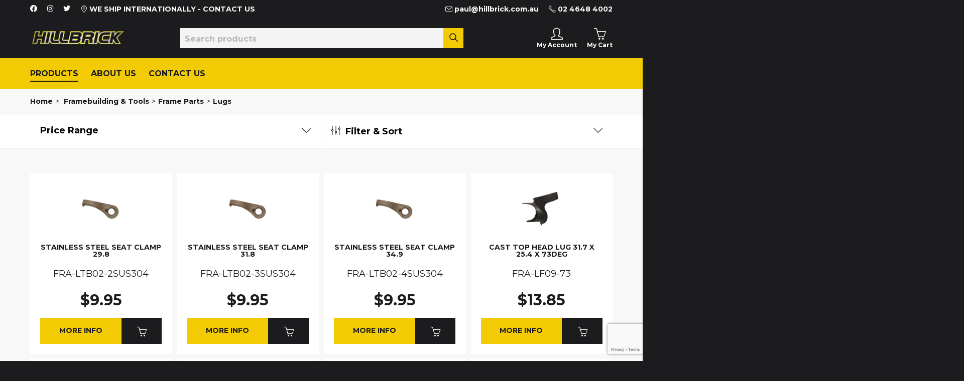

--- FILE ---
content_type: text/html; charset=UTF-8
request_url: https://hillbrick.com.au/catalog/3047/Lugs/options/page/4
body_size: 7841
content:

<!DOCTYPE html>
<html lang="en-AU">

<head>
    <meta http-equiv="Content-Type" content="text/html; charset=UTF-8">
    <meta http-equiv="X-UA-Compatible" content="IE=edge">
    <meta name="viewport" content="width=device-width, initial-scale=1, maximum-scale=1, user-scalable=0" />
    <link rel="shortcut icon" href="/images/favicon.png" type="image/png">
            <title>Lugs - Hillbrick Bicycles</title>
                <meta name="description" content="Hillbrick Bicycles for all your bicycle needs. Repairs and Service, Hand Built Frames, Production Bikes, Mountain Bikes, Road, Recreation, BMX, Wheel Building, Carbon/Alloy/Steel frame repairs, Spare parts and advice." />
        <link rel="canonical" href="https://hillbrick.com.au/catalog/3047/Lugs/options/page/4">
    <link rel="preconnect" href="https://fonts.googleapis.com">
<link rel="preconnect" href="https://fonts.gstatic.com" crossorigin>
<link href="https://fonts.googleapis.com/css2?family=Montserrat:ital,wght@0,400;0,700;1,400&display=swap" rel="stylesheet">
    <link rel="stylesheet" href="/css/app.css">
    <script type="text/javascript" src="/js/vendor/jquery.min.js"></script>
    <script type="text/javascript" src="/js/vendor/swiper.min.js"></script>
    <script type="text/javascript" src="/js/vendor/micromodal.js"></script>
    <script type="text/javascript" src="/js/app.js"></script>
    <script defer src="https://www.google.com/recaptcha/api.js?render=6LfAJRggAAAAAPINWu0vAKWJdhov46vPjmOqbs32"></script>
    </head>

<body class="">
    <header id="header" data-header-hover-effect="underline">
                <div class="top-header">
            <div class="container clearfix">
                <ul>
                                            <li class="facebook"><a href="https://www.facebook.com/HillbrickBicycles/"><i class="fab fa-facebook"></i></a></li>
                                                    <li class="instagram"><a href="https://www.instagram.com/explore/locations/903474488/hillbrick-bicycles/?hl=en"><i class="fab fa-instagram"></i></a></li>
                                                    <li class="twitter"><a href="https://twitter.com/HillbrickBikes"><i class="fab fa-twitter"></i></a></li>
                                                            <li class="right"><div class="header-phone">
                        <a href="tel:0246484002">
                        <span class="icon-phone"><i class="sl-phone"></i></span>
                            <span class="title">02 4648 4002</span>
                        </div></a></li>
                                                                                    <li class="right">
                            <div class="header-phone">
                                <a href="mailto:paul@hillbrick.com.au">
                                    <span class="icon-phone"><i class="sl-envolope"></i></span>
                                    <span class="title">paul@hillbrick.com.au</span>
                                </a>
                    </div></li>
                                                                                <li class="align-center">
                        <div class="header-phone">
                            <a href="/locations">
                                <span class="icon-location"><i class="sl-location-pin"></i></span>
                                <span class="title">WE SHIP INTERNATIONALLY - CONTACT US</span>
                            </a>
                        </div></li>
            </ul>
            </div>
        </div>
                <div class="header-search">
            <div class="container">
                <div class="inner-wrap row">
                <div class="column column-25 logo">
                <div class="mobile-menu">
                    <div class="inner-wrap">
                        <span class="hamburger-icon"><span></span></span>
                    </div>
                </div>
                <a href="/">
                                            <img src="/images/logo.png" alt="Hillbrick Bicycles">
                                        </a>
                </div>
                <div class="column column-50 search-wrapper">
                    <form id="search-products" method="post" action="/processForm">
                        <div class="inner-wrap">
                            <div class="select-cat">
                                <select id="select-cat">
                                    <option value="all" selected>All</option>
                                </select>
                            </div>
                            <div class="input-search">
                                <input type="text" id="input-search" name="search" placeholder="Search products">
                            </div>
                            <button type="submit" name="search-submit" id="button-search"><span class="icon-search"><i class="sl-magnifier"></i></span></button>
                        </div>
                    </form>
                </div>
                <div class="column column-25 menu-right">
                                            <div class="header-account">
                            <a href="/account">
                                <span class="icon-account"><i class="sl-user"></i></span>
                                <span class="title">My Account</span>
                            </a>
                        </div>
                    
                    
                        <div class="header-cart">
                            <a href="/cart">
                                <span class="icon-cart"><i class="sl-basket"></i><span class="counter">0</span></span>
                                <span class="title">My Cart</span>
                            </a>
                        </div>
                                    </div>
            </div>
            </div>
        </div>
        <div class="header-additional-mobile">
            <div class="container">
                                        <div class="header-phone">
                            <a href="tel:0246484002">
                                <span class="icon-phone"><i class="sl-phone"></i></span>
                                <span class="title">02 4648 4002</span>
                            </a></div>
                            </div>
        </div>
        <div class="header-menu megamenu-alt">
            <div class="container">
                                    <ul>
                    
                        <li>
                            <a href="/catalog">Products</a>
                                                            <ul class="dropdown megamenu megamenu-alt">
                                    <li class='category cat-level-1'><a href='/catalog/2780/Bicycles---Frames---Scooters---Ebikes' class='category-name cat-name-1' data-id='2780'>Bicycles - Frames - Scooters - Ebikes</a><ul class='megamenu'><li class='category cat-level-2 column col-4'><a href='/catalog/2790/Balance''><div>Balance</div></a></li><li class='category cat-level-2 column col-4'><a href='/catalog/2785/E-Bike''><div>E Bike</div></a></li><li class='category cat-level-2 column col-4'><a href='/catalog/3096/E-Cargo''><div>E Cargo</div></a></li><li class='category cat-level-2 column col-4'><a href='/catalog/2857/Frames''><div>Frames</div><ul class='megamenu'><li class='category cat-level-3'><a href='/catalog/2860/BMX''>BMX</a></li></ul></a></li><li class='category cat-level-2 column col-4'><a href='/catalog/2787/Gravel''><div>Gravel</div></a></li><li class='category cat-level-2 column col-4'><a href='/catalog/2859/Hillbrick-Custom''><div>Hillbrick Custom</div></a></li><li class='category cat-level-2 column col-4'><a href='/catalog/2788/Hybrid''><div>Hybrid</div></a></li><li class='category cat-level-2 column col-4'><a href='/catalog/2792/Indoor-Cycles''><div>Indoor Cycles</div></a></li><li class='category cat-level-2 column col-4'><a href='/catalog/2789/Lifestyle''><div>Lifestyle</div></a></li><li class='category cat-level-2 column col-4'><a href='/catalog/2783/Mountain''><div>Mountain</div></a></li><li class='category cat-level-2 column col-4'><a href='/catalog/2781/Road''><div>Road</div></a></li><li class='category cat-level-2 column col-4'><a href='/catalog/2784/Tandem''><div>Tandem</div></a></li><li class='category cat-level-2 column col-4'><a href='/catalog/2782/Track''><div>Track</div></a></li><li class='category cat-level-2 column col-4'><a href='/catalog/3226/Vintage''><div>Vintage</div><ul class='megamenu'><li class='category cat-level-3'><a href='/catalog/3227/Forks''>Forks</a></li></ul></a></li><li class='category cat-level-2 column col-4'><a href='/catalog/2786/Youth''><div>Youth</div></a></li></ul></li><li class='category cat-level-1'><a href='/catalog/2774/Parts-&-Accessories' class='category-name cat-name-1' data-id='2774'>Parts & Accessories</a><ul class='megamenu'><li class='category cat-level-2 column col-4'><a href='/catalog/2861/-BMX-Padsets''><div> BMX Padsets</div></a></li><li class='category cat-level-2 column col-4'><a href='/catalog/2775/Accessories''><div>Accessories</div></a></li><li class='category cat-level-2 column col-4'><a href='/catalog/2776/Bike-Carriers-&-Storage''><div>Bike Carriers & Storage</div></a></li><li class='category cat-level-2 column col-4'><a href='/catalog/2793/Bottom-Brackets''><div>Bottom Brackets</div></a></li><li class='category cat-level-2 column col-4'><a href='/catalog/2794/Brakesets''><div>Brakesets</div></a></li><li class='category cat-level-2 column col-4'><a href='/catalog/2805/Cassettes-&-Sprockets''><div>Cassettes & Sprockets</div><ul class='megamenu'></ul></a></li><li class='category cat-level-2 column col-4'><a href='/catalog/2796/Chainrings''><div>Chainrings</div><ul class='megamenu'><li class='category cat-level-3'><a href='/catalog/3234/104BCD''>104BCD</a></li></ul></a></li><li class='category cat-level-2 column col-4'><a href='/catalog/2795/Chains-&-Tensioners''><div>Chains & Tensioners</div></a></li><li class='category cat-level-2 column col-4'><a href='/catalog/2850/Cranksets''><div>Cranksets</div><ul class='megamenu'><li class='category cat-level-3'><a href='/catalog/2852/Gravel''>Gravel</a></li></ul></a></li><li class='category cat-level-2 column col-4'><a href='/catalog/2827/Drivetrain''><div>Drivetrain</div></a></li><li class='category cat-level-2 column col-4'><a href='/catalog/2856/Forks''><div>Forks</div></a></li><li class='category cat-level-2 column col-4'><a href='/catalog/2865/Gear-Levers''><div>Gear Levers</div></a></li><li class='category cat-level-2 column col-4'><a href='/catalog/2866/Groupsets/Gravel''><div>Groupsets/Gravel</div></a></li><li class='category cat-level-2 column col-4'><a href='/catalog/2867/Groupsets/Road''><div>Groupsets/Road</div></a></li><li class='category cat-level-2 column col-4'><a href='/catalog/2868/Handlebars-&-Stems-&-Grips''><div>Handlebars & Stems & Grips</div></a></li><li class='category cat-level-2 column col-4'><a href='/catalog/2869/Headsets''><div>Headsets</div></a></li><li class='category cat-level-2 column col-4'><a href='/catalog/2871/Hubsets''><div>Hubsets</div><ul class='megamenu'><li class='category cat-level-3'><a href='/catalog/2873/MTB''>MTB</a></li></ul></a></li><li class='category cat-level-2 column col-4'><a href='/catalog/2875/Lights''><div>Lights</div></a></li><li class='category cat-level-2 column col-4'><a href='/catalog/2878/Pedals-&-Straps-&-Clips''><div>Pedals & Straps & Clips</div><ul class='megamenu'><li class='category cat-level-3'><a href='/catalog/2880/MTB''>MTB</a></li></ul></a></li><li class='category cat-level-2 column col-4'><a href='/catalog/2876/Pedals---Straps---Clips''><div>Pedals - Straps - Clips</div><ul class='megamenu'><li class='category cat-level-3'><a href='/catalog/3213/Children''>Children</a></li></ul></a></li><li class='category cat-level-2 column col-4'><a href='/catalog/2881/Pumps''><div>Pumps</div></a></li><li class='category cat-level-2 column col-4'><a href='/catalog/2882/Seats---Posts''><div>Seats - Posts</div><ul class='megamenu'><li class='category cat-level-3'><a href='/catalog/2883/BMX''>BMX</a></li></ul></a></li><li class='category cat-level-2 column col-4'><a href='/catalog/2885/Tyres---Tubes---Wheels''><div>Tyres - Tubes - Wheels</div><ul class='megamenu'><li class='category cat-level-3'><a href='/catalog/2886/Tyres---Tubes''>Tyres - Tubes</a></li></ul></a></li></ul></li><li class='category cat-level-1'><a href='/catalog/3206/CLEARANCE' class='category-name cat-name-1' data-id='3206'>CLEARANCE</a><ul class='megamenu'><li class='category cat-level-2 column col-4'><a href='/catalog/3215/Bikes''><div>Bikes</div></a></li><li class='category cat-level-2 column col-4'><a href='/catalog/3210/Bottom-Brackets''><div>Bottom Brackets</div></a></li><li class='category cat-level-2 column col-4'><a href='/catalog/3211/Brakes''><div>Brakes</div></a></li><li class='category cat-level-2 column col-4'><a href='/catalog/3218/Clothing''><div>Clothing</div></a></li><li class='category cat-level-2 column col-4'><a href='/catalog/3208/Cranksets''><div>Cranksets</div></a></li><li class='category cat-level-2 column col-4'><a href='/catalog/3217/Forks''><div>Forks</div></a></li><li class='category cat-level-2 column col-4'><a href='/catalog/3219/Framebuilding''><div>Framebuilding</div></a></li><li class='category cat-level-2 column col-4'><a href='/catalog/3216/Frames''><div>Frames</div></a></li><li class='category cat-level-2 column col-4'><a href='/catalog/3212/Handlebars''><div>Handlebars</div></a></li><li class='category cat-level-2 column col-4'><a href='/catalog/3214/Pedals''><div>Pedals</div></a></li><li class='category cat-level-2 column col-4'><a href='/catalog/3209/Storage''><div>Storage</div></a></li></ul></li><li class='category cat-level-1'><a href='/catalog/3051/Clothing---Promotion' class='category-name cat-name-1' data-id='3051'>Clothing - Promotion</a><ul class='megamenu'><li class='category cat-level-2 column col-4'><a href='/catalog/3079/Bags''><div>Bags</div></a></li><li class='category cat-level-2 column col-4'><a href='/catalog/3081/Cape-&-Mask''><div>Cape & Mask</div></a></li><li class='category cat-level-2 column col-4'><a href='/catalog/3070/Caps-&-Hats''><div>Caps & Hats</div></a></li><li class='category cat-level-2 column col-4'><a href='/catalog/3071/Casual-Wear''><div>Casual Wear</div></a></li><li class='category cat-level-2 column col-4'><a href='/catalog/3083/Columbus''><div>Columbus</div></a></li><li class='category cat-level-2 column col-4'><a href='/catalog/3052/Cycling''><div>Cycling</div><ul class='megamenu'><li class='category cat-level-3'><a href='/catalog/3063/Accessories''>Accessories</a></li></ul></a></li><li class='category cat-level-2 column col-4'><a href='/catalog/3082/Events''><div>Events</div></a></li><li class='category cat-level-2 column col-4'><a href='/catalog/3077/Facemask''><div>Facemask</div></a></li><li class='category cat-level-2 column col-4'><a href='/catalog/3074/Fishing''><div>Fishing</div></a></li><li class='category cat-level-2 column col-4'><a href='/catalog/3084/Pens''><div>Pens</div></a></li><li class='category cat-level-2 column col-4'><a href='/catalog/3064/Running''><div>Running</div><ul class='megamenu'><li class='category cat-level-3'><a href='/catalog/3068/Buff''>Buff</a></li></ul></a></li><li class='category cat-level-2 column col-4'><a href='/catalog/3075/Soccer''><div>Soccer</div></a></li><li class='category cat-level-2 column col-4'><a href='/catalog/3076/Swimming''><div>Swimming</div></a></li><li class='category cat-level-2 column col-4'><a href='/catalog/3080/Towel''><div>Towel</div></a></li><li class='category cat-level-2 column col-4'><a href='/catalog/3073/Trekking''><div>Trekking</div></a></li><li class='category cat-level-2 column col-4'><a href='/catalog/3072/Workwear-&-Schoolwear-&-Volunteer''><div>Workwear & Schoolwear & Volunteer</div></a></li><li class='category cat-level-2 column col-4'><a href='/catalog/3078/Wristband''><div>Wristband</div></a></li><li class='category cat-level-2 column col-4'><a href='https://www.yourlogo.com.au/''><div>YourLogo</div></a></li></ul></li><li class='category cat-level-1'><a href='/catalog/3085/Frame-Repairs''>Frame Repairs</a></li><li class='category cat-level-1'><a href='/catalog/2777/Framebuilding-&-Tools' class='category-name cat-name-1' data-id='2777'>Framebuilding & Tools</a><ul class='megamenu'><li class='category cat-level-2 column col-4'><a href='/columbus-catalogs''><div>Historical Columbus Catalogs</div></a></li><li class='category cat-level-2 column col-4'><a href='/catalog/2945/Accessories''><div>Accessories</div><ul class='megamenu'><li class='category cat-level-3'><a href='/catalog/2962/Forks''>Forks</a></li></ul></a></li><li class='category cat-level-2 column col-4'><a href='/catalog/2901/Aluminium''><div>Aluminium</div><ul class='megamenu'></ul></a></li><li class='category cat-level-2 column col-4'><a href='/catalog/2898/Carbon''><div>Carbon</div><ul class='megamenu'></ul></a></li><li class='category cat-level-2 column col-4'><a href='/catalog/2892/Steel''><div>Steel</div><ul class='megamenu'></ul></a></li><li class='category cat-level-2 column col-4'><a href='/catalog/3189/Acessories''><div>Acessories</div></a></li><li class='category cat-level-2 column col-4'><a href='/catalog/2779/Bike-Shop-display-equipment''><div>Bike Shop display equipment</div></a></li><li class='category cat-level-2 column col-4'><a href='/catalog/2778/Bike-Sizing-Equipment''><div>Bike Sizing Equipment</div></a></li><li class='category cat-level-2 column col-4'><a href='/catalog/3113/Columbus-Clothing''><div>Columbus Clothing</div></a></li><li class='category cat-level-2 column col-4'><a href='/catalog/2855/Forks''><div>Forks</div><ul class='megamenu'><li class='category cat-level-3'><a href='/catalog/3105/Adventure''>Adventure</a></li></ul></a></li><li class='category cat-level-2 column col-4'><a href='/catalog/2863/Frame-Parts''><div>Frame Parts</div><ul class='megamenu'><li class='category cat-level-3'><a href='/catalog/3041/Bottle-Bosses''>Bottle Bosses</a></li></ul></a></li><li class='category cat-level-2 column col-4'><a href='/catalog/2870/Headsets''><div>Headsets</div></a></li><li class='category cat-level-2 column col-4'><a href='/catalog/3034/Seats-&-Posts''><div>Seats & Posts</div></a></li><li class='category cat-level-2 column col-4'><a href='/catalog/3118/Stainless''><div>Stainless</div><ul class='megamenu'></ul></a></li><li class='category cat-level-2 column col-4'><a href='/catalog/3193/Titanium''><div>Titanium</div><ul class='megamenu'></ul></a></li><li class='category cat-level-2 column col-4'><a href='/catalog/2884/Workshop''><div>Workshop</div></a></li></ul></li><li class='category cat-level-1'><a href='/catalog/2600/Vintage' class='category-name cat-name-1' data-id='2600'>Vintage</a><ul class='megamenu'><li class='category cat-level-2 column col-4'><a href='/catalog/3229/Bicycles''><div>Bicycles</div></a></li><li class='category cat-level-2 column col-4'><a href='/catalog/3230/Forks''><div>Forks</div></a></li></ul></li>                                </ul>
                                                    </li>

                    
                        <li>
                            <a href="/about">About Us</a>
                                                    </li>

                    
                        <li>
                            <a href="/contact">Contact Us</a>
                                                    </li>

                                        </ul>
                            </div>
        </div>
        <div class="mobile search-wrapper">
            <div class="container">
                    <form id="search-products" method="post" action="/processForm">
                        <div class="inner-wrap">
                            <div class="select-cat">
                                <select id="select-cat">
                                    <option value="all" selected>All</option>
                                </select>
                            </div>
                            <div class="input-search">
                                <input type="text" name="search" id="input-search" placeholder="Search products">
                            </div>
                            <button type="submit" name="search-submit" id="button-search"><span class="icon-search"><i class="sl-magnifier"></i></span></button>
                        </div>
                    </form>
                </div>
            </div>
    </header>
<div class="container-wrap">


    <div class="breadcrumbs">
        <div class="container">
            <a href="/">Home</a><span class="sep">></span>
            <a href="/catalog/2777/framebuilding-&-tools">Framebuilding & Tools</a><span class="sep">></span><a href="/catalog/2863/frame-parts">Frame Parts</a><span class="sep">></span><a href="/catalog/3047/lugs">Lugs</a>        </div>
    </div>
<div class="products archive">
    <div class="menu-filter">
        <div class="scroll-wrapper">
            <div class="container">
                <form id="product-filters" class="filter-inner-wrap" method="POST" action="/processForm">
                
                    <div class="filter-price-range">
                                    <div class="filter-button">
                                        <span>Price Range</span>
                                        <i class="sl-arrow-down"></i>
                                    </div>
                                    <div class="filter-dropdown">
                                        <div class="desktop-price-filter">
                                            <div class="filter-price">
                                                <span class="title">Price Range</span>
                                                <ul>
                                                    <li><input type="radio" name="price-range" id="under-200"><label for="under-200">Under $200</label></li>
                                                    <li><input type="radio" name="price-range" id="200-400"><label for="200-400">$200 - $400</label></li>
                                                    <li><input type="radio" name="price-range" id="400-600"><label for="400-600">$400 - $600</label></li>
                                                    <li><input type="radio" name="price-range" id="600-800"><label for="600-800">$600 - $800</label></li>
                                                </ul>
                                                <div class="custom-price">
                                                    <div class="input">
                                                        <span>$</span><input type="text" name="price-from" value="0"><span>-</span><input type="text" name="price-to" value="0">
                                                    </div>
                                                    <div class="input-apply">
                                                        <button id="apply-price">Apply</button>
                                                    </div>
                                                </div>
                                            </div>
                                        </div>
                                    </div>
                                </div>

                    <div class="filter-sort">
                        <div class="filter-button">
                            <span><i class="sl-equalizer"></i>Filter & Sort</span>
                            <i class="sl-arrow-down"></i>
                        </div>
                        <div class="filter-dropdown">
                            <div class="mobile-cat-filter"></div>
                            <div class="mobile-price-filter"></div>
                            <div class="sort-by">
                                <span class="title">Sort by</span>
                                <ul>
                                    <li><input type="radio" name="sortby" id="relevance" checked><label for="relevance">Relevance</label></li>
                                    <li><input type="radio" name="sortby" id="price-low-high"><label for="price-low-high">Price low to high</label></li>
                                    <li><input type="radio" name="sortby" id="price-high-low"><label for="price-high-low">Price high to low</label></li>
                                    <li><input type="radio" name="sortby" id="ratings-low-high"><label for="ratings-high-low">Ratings high to low</label></li>
                                    <li><input type="radio" name="sortby" id="ratings-low-high"><label for="ratings-low-high">Ratings low to low</label></li>
                                    <li class="more-sortby">
                                        <ul class="filters">
                                            <li><input type="radio" name="sortby" id="product-az"><label for="product-az">Product name (A-Z)</label></li>
                                            <li><input type="radio" name="sortby" id="product-za"><label for="product-za">Product name (Z-A)</label></li>
                                        </ul>
                                        <div class="toggle-filters">
                                            <span>View <span class="more-less"></span> options</span>
                                            <i class="sl-arrow-down"></i>
                                        </div>
                                    </li>
                                </ul>
                            </div>
                        </div>
                    </div>

                </form>
            </div>
        </div>
    </div>
    <div class="product-filter">
        <div class="container">
            <div class="row">
                                    <div class="column column-25">
                        <div class="product inner-wrap kc-style">
                            <a href="/product/10256/stainless-steel-seat-clamp-29-8" class="full-link"></a>
                            <div class="image">
                                <img src="/images/cms/products/10256/products-10256-1.jpg" alt="Stainless Steel Seat Clamp 29.8">
                            </div>
                            <h6>Stainless Steel Seat Clamp 29.8</h6>
                            <p>FRA-LTB02-2SUS304</p>
                            <div class="product-info">
                                <div class="product-price">$9.95</div>
                                <div class="button-wrap">
                                    <a href="/product/10256/stainless-steel-seat-clamp-29-8" class="button">More Info</a>
                                    <a href="#<br />
<b>Notice</b>:  Undefined index: slug in <b>/home/hillbrick/public_html/pages/catalog.php</b> on line <b>184</b><br />
" class="button has-icon" value="<br />
<b>Notice</b>:  Undefined index: prod_id in <b>/home/hillbrick/public_html/pages/catalog.php</b> on line <b>184</b><br />
"><i class="sl-basket"></i></a>
                                </div>
                            </div>
                        </div>
                    </div>
                                    <div class="column column-25">
                        <div class="product inner-wrap kc-style">
                            <a href="/product/10257/stainless-steel-seat-clamp-31-8" class="full-link"></a>
                            <div class="image">
                                <img src="/images/cms/products/10257/products-10257-1.jpg" alt="Stainless Steel Seat Clamp 31.8">
                            </div>
                            <h6>Stainless Steel Seat Clamp 31.8</h6>
                            <p>FRA-LTB02-3SUS304</p>
                            <div class="product-info">
                                <div class="product-price">$9.95</div>
                                <div class="button-wrap">
                                    <a href="/product/10257/stainless-steel-seat-clamp-31-8" class="button">More Info</a>
                                    <a href="#<br />
<b>Notice</b>:  Undefined index: slug in <b>/home/hillbrick/public_html/pages/catalog.php</b> on line <b>184</b><br />
" class="button has-icon" value="<br />
<b>Notice</b>:  Undefined index: prod_id in <b>/home/hillbrick/public_html/pages/catalog.php</b> on line <b>184</b><br />
"><i class="sl-basket"></i></a>
                                </div>
                            </div>
                        </div>
                    </div>
                                    <div class="column column-25">
                        <div class="product inner-wrap kc-style">
                            <a href="/product/10258/stainless-steel-seat-clamp-34-9" class="full-link"></a>
                            <div class="image">
                                <img src="/images/cms/products/10258/products-10258-1.jpg" alt="Stainless Steel Seat Clamp 34.9">
                            </div>
                            <h6>Stainless Steel Seat Clamp 34.9</h6>
                            <p>FRA-LTB02-4SUS304</p>
                            <div class="product-info">
                                <div class="product-price">$9.95</div>
                                <div class="button-wrap">
                                    <a href="/product/10258/stainless-steel-seat-clamp-34-9" class="button">More Info</a>
                                    <a href="#<br />
<b>Notice</b>:  Undefined index: slug in <b>/home/hillbrick/public_html/pages/catalog.php</b> on line <b>184</b><br />
" class="button has-icon" value="<br />
<b>Notice</b>:  Undefined index: prod_id in <b>/home/hillbrick/public_html/pages/catalog.php</b> on line <b>184</b><br />
"><i class="sl-basket"></i></a>
                                </div>
                            </div>
                        </div>
                    </div>
                                    <div class="column column-25">
                        <div class="product inner-wrap kc-style">
                            <a href="/product/10259/cast-top-head-lug-31-7-x-25-4-x-73deg" class="full-link"></a>
                            <div class="image">
                                <img src="/images/cms/products/10259/products-10259-1.jpg" alt="Cast top head lug 31.7 x 25.4 x 73deg">
                            </div>
                            <h6>Cast top head lug 31.7 x 25.4 x 73deg</h6>
                            <p>FRA-LF09-73</p>
                            <div class="product-info">
                                <div class="product-price">$13.85</div>
                                <div class="button-wrap">
                                    <a href="/product/10259/cast-top-head-lug-31-7-x-25-4-x-73deg" class="button">More Info</a>
                                    <a href="#<br />
<b>Notice</b>:  Undefined index: slug in <b>/home/hillbrick/public_html/pages/catalog.php</b> on line <b>184</b><br />
" class="button has-icon" value="<br />
<b>Notice</b>:  Undefined index: prod_id in <b>/home/hillbrick/public_html/pages/catalog.php</b> on line <b>184</b><br />
"><i class="sl-basket"></i></a>
                                </div>
                            </div>
                        </div>
                    </div>
                                    <div class="column column-25">
                        <div class="product inner-wrap kc-style">
                            <a href="/product/10260/cast-bottom-head-lug-31-7-x-28-6-x-60deg-" class="full-link"></a>
                            <div class="image">
                                <img src="/images/cms/products/10260/products-10260-1.jpg" alt="Cast Bottom Head Lug 31.7 x 28.6 x 60deg ">
                            </div>
                            <h6>Cast Bottom Head Lug 31.7 x 28.6 x 60deg </h6>
                            <p>FRA-LF10-60</p>
                            <div class="product-info">
                                <div class="product-price">$13.85</div>
                                <div class="button-wrap">
                                    <a href="/product/10260/cast-bottom-head-lug-31-7-x-28-6-x-60deg-" class="button">More Info</a>
                                    <a href="#<br />
<b>Notice</b>:  Undefined index: slug in <b>/home/hillbrick/public_html/pages/catalog.php</b> on line <b>184</b><br />
" class="button has-icon" value="<br />
<b>Notice</b>:  Undefined index: prod_id in <b>/home/hillbrick/public_html/pages/catalog.php</b> on line <b>184</b><br />
"><i class="sl-basket"></i></a>
                                </div>
                            </div>
                        </div>
                    </div>
                                    <div class="column column-25">
                        <div class="product inner-wrap kc-style">
                            <a href="/product/10349/blank-bottom-head-lug-28-6-x-31-7" class="full-link"></a>
                            <div class="image">
                                <img src="/images/cms/products/10349/products-10349-1.jpg" alt="Blank Bottom Head Lug 28.6 x 31.7">
                            </div>
                            <h6>Blank Bottom Head Lug 28.6 x 31.7</h6>
                            <p>FRA-LF330</p>
                            <div class="product-info">
                                <div class="product-price">$23.15</div>
                                <div class="button-wrap">
                                    <a href="/product/10349/blank-bottom-head-lug-28-6-x-31-7" class="button">More Info</a>
                                    <a href="#<br />
<b>Notice</b>:  Undefined index: slug in <b>/home/hillbrick/public_html/pages/catalog.php</b> on line <b>184</b><br />
" class="button has-icon" value="<br />
<b>Notice</b>:  Undefined index: prod_id in <b>/home/hillbrick/public_html/pages/catalog.php</b> on line <b>184</b><br />
"><i class="sl-basket"></i></a>
                                </div>
                            </div>
                        </div>
                    </div>
                                    <div class="column column-25">
                        <div class="product inner-wrap kc-style">
                            <a href="/product/10350/blank-bottom-head-lug-31-7-x-31-7" class="full-link"></a>
                            <div class="image">
                                <img src="/images/cms/products/10350/products-10350-1.jpg" alt="Blank Bottom Head Lug 31.7 x 31.7">
                            </div>
                            <h6>Blank Bottom Head Lug 31.7 x 31.7</h6>
                            <p>FRA-LF340</p>
                            <div class="product-info">
                                <div class="product-price">$23.15</div>
                                <div class="button-wrap">
                                    <a href="/product/10350/blank-bottom-head-lug-31-7-x-31-7" class="button">More Info</a>
                                    <a href="#<br />
<b>Notice</b>:  Undefined index: slug in <b>/home/hillbrick/public_html/pages/catalog.php</b> on line <b>184</b><br />
" class="button has-icon" value="<br />
<b>Notice</b>:  Undefined index: prod_id in <b>/home/hillbrick/public_html/pages/catalog.php</b> on line <b>184</b><br />
"><i class="sl-basket"></i></a>
                                </div>
                            </div>
                        </div>
                    </div>
                                    <div class="column column-25">
                        <div class="product inner-wrap kc-style">
                            <a href="/product/10351/seat-lug-with-socket-seat-stays" class="full-link"></a>
                            <div class="image">
                                <img src="/images/cms/products/10351/products-10351-2.jpg" alt="Seat Lug with socket seat stays">
                            </div>
                            <h6>Seat Lug with socket seat stays</h6>
                            <p>FRA-LB24</p>
                            <div class="product-info">
                                <div class="product-price">$19.95</div>
                                <div class="button-wrap">
                                    <a href="/product/10351/seat-lug-with-socket-seat-stays" class="button">More Info</a>
                                    <a href="#<br />
<b>Notice</b>:  Undefined index: slug in <b>/home/hillbrick/public_html/pages/catalog.php</b> on line <b>184</b><br />
" class="button has-icon" value="<br />
<b>Notice</b>:  Undefined index: prod_id in <b>/home/hillbrick/public_html/pages/catalog.php</b> on line <b>184</b><br />
"><i class="sl-basket"></i></a>
                                </div>
                            </div>
                        </div>
                    </div>
                                    <div class="column column-25">
                        <div class="product inner-wrap kc-style">
                            <a href="/product/10376/machined-seat-bolt-holder-" class="full-link"></a>
                            <div class="image">
                                <img src="/images/cms/products/10376/products-10376-1.jpg" alt="Machined Seat Bolt Holder ">
                            </div>
                            <h6>Machined Seat Bolt Holder </h6>
                            <p>SIL-363</p>
                            <div class="product-info">
                                <div class="product-price">$8.90</div>
                                <div class="button-wrap">
                                    <a href="/product/10376/machined-seat-bolt-holder-" class="button">More Info</a>
                                    <a href="#<br />
<b>Notice</b>:  Undefined index: slug in <b>/home/hillbrick/public_html/pages/catalog.php</b> on line <b>184</b><br />
" class="button has-icon" value="<br />
<b>Notice</b>:  Undefined index: prod_id in <b>/home/hillbrick/public_html/pages/catalog.php</b> on line <b>184</b><br />
"><i class="sl-basket"></i></a>
                                </div>
                            </div>
                        </div>
                    </div>
                                    <div class="column column-25">
                        <div class="product inner-wrap kc-style">
                            <a href="/product/10488/seat-lug-28-6-x-28-6-x-76-deg-with-cast-s-stay-ports-" class="full-link"></a>
                            <div class="image">
                                <img src="/images/cms/products/10488/products-10488-1.jpg" alt="SEAT LUG 28.6 X 28.6 X 76 deg with cast s/stay ports.">
                            </div>
                            <h6>SEAT LUG 28.6 X 28.6 X 76 deg with cast s/stay ports.</h6>
                            <p>FRA-LB17</p>
                            <div class="product-info">
                                <div class="product-price">$20.00</div>
                                <div class="button-wrap">
                                    <a href="/product/10488/seat-lug-28-6-x-28-6-x-76-deg-with-cast-s-stay-ports-" class="button">More Info</a>
                                    <a href="#<br />
<b>Notice</b>:  Undefined index: slug in <b>/home/hillbrick/public_html/pages/catalog.php</b> on line <b>184</b><br />
" class="button has-icon" value="<br />
<b>Notice</b>:  Undefined index: prod_id in <b>/home/hillbrick/public_html/pages/catalog.php</b> on line <b>184</b><br />
"><i class="sl-basket"></i></a>
                                </div>
                            </div>
                        </div>
                    </div>
                                    <div class="column column-25">
                        <div class="product inner-wrap kc-style">
                            <a href="/product/10489/seat-lug-28-6-x-28-6-x-73-deg-with-cast-s-stay-ports-" class="full-link"></a>
                            <div class="image">
                                <img src="/images/cms/products/10489/products-10489-1.jpg" alt="SEAT LUG 28.6 X 28.6 X 73 deg with cast s/stay ports.">
                            </div>
                            <h6>SEAT LUG 28.6 X 28.6 X 73 deg with cast s/stay ports.</h6>
                            <p>FRA-LB18</p>
                            <div class="product-info">
                                <div class="product-price">$20.00</div>
                                <div class="button-wrap">
                                    <a href="/product/10489/seat-lug-28-6-x-28-6-x-73-deg-with-cast-s-stay-ports-" class="button">More Info</a>
                                    <a href="#<br />
<b>Notice</b>:  Undefined index: slug in <b>/home/hillbrick/public_html/pages/catalog.php</b> on line <b>184</b><br />
" class="button has-icon" value="<br />
<b>Notice</b>:  Undefined index: prod_id in <b>/home/hillbrick/public_html/pages/catalog.php</b> on line <b>184</b><br />
"><i class="sl-basket"></i></a>
                                </div>
                            </div>
                        </div>
                    </div>
                                    <div class="column column-25">
                        <div class="product inner-wrap kc-style">
                            <a href="/product/10490/seat-lug-28-6-x-28-6-x-79-deg" class="full-link"></a>
                            <div class="image">
                                <img src="/images/cms/products/10490/products-10490-1.jpg" alt="SEAT LUG 28.6 X 28.6 X 79 deg">
                            </div>
                            <h6>SEAT LUG 28.6 X 28.6 X 79 deg</h6>
                            <p>FRA-LB140-79</p>
                            <div class="product-info">
                                <div class="product-price">$13.70</div>
                                <div class="button-wrap">
                                    <a href="/product/10490/seat-lug-28-6-x-28-6-x-79-deg" class="button">More Info</a>
                                    <a href="#<br />
<b>Notice</b>:  Undefined index: slug in <b>/home/hillbrick/public_html/pages/catalog.php</b> on line <b>184</b><br />
" class="button has-icon" value="<br />
<b>Notice</b>:  Undefined index: prod_id in <b>/home/hillbrick/public_html/pages/catalog.php</b> on line <b>184</b><br />
"><i class="sl-basket"></i></a>
                                </div>
                            </div>
                        </div>
                    </div>
                                    <div class="column column-25">
                        <div class="product inner-wrap kc-style">
                            <a href="/product/10491/seat-lug-28-6-x-28-6-x-81-deg" class="full-link"></a>
                            <div class="image">
                                <img src="/images/cms/products/10491/products-10491-1.jpg" alt="SEAT LUG 28.6 X 28.6 X 81 deg">
                            </div>
                            <h6>SEAT LUG 28.6 X 28.6 X 81 deg</h6>
                            <p>FRA-LB140-81</p>
                            <div class="product-info">
                                <div class="product-price">$13.70</div>
                                <div class="button-wrap">
                                    <a href="/product/10491/seat-lug-28-6-x-28-6-x-81-deg" class="button">More Info</a>
                                    <a href="#<br />
<b>Notice</b>:  Undefined index: slug in <b>/home/hillbrick/public_html/pages/catalog.php</b> on line <b>184</b><br />
" class="button has-icon" value="<br />
<b>Notice</b>:  Undefined index: prod_id in <b>/home/hillbrick/public_html/pages/catalog.php</b> on line <b>184</b><br />
"><i class="sl-basket"></i></a>
                                </div>
                            </div>
                        </div>
                    </div>
                                    <div class="column column-25">
                        <div class="product inner-wrap kc-style">
                            <a href="/product/10492/oversize-top-head-lug-36-x-28-6-x-79" class="full-link"></a>
                            <div class="image">
                                <img src="/images/cms/products/10492/products-10492-1.jpg" alt="Oversize top head lug 36 x 28.6 x 79">
                            </div>
                            <h6>Oversize top head lug 36 x 28.6 x 79</h6>
                            <p>FRA-LF05-79</p>
                            <div class="product-info">
                                <div class="product-price">$13.70</div>
                                <div class="button-wrap">
                                    <a href="/product/10492/oversize-top-head-lug-36-x-28-6-x-79" class="button">More Info</a>
                                    <a href="#<br />
<b>Notice</b>:  Undefined index: slug in <b>/home/hillbrick/public_html/pages/catalog.php</b> on line <b>184</b><br />
" class="button has-icon" value="<br />
<b>Notice</b>:  Undefined index: prod_id in <b>/home/hillbrick/public_html/pages/catalog.php</b> on line <b>184</b><br />
"><i class="sl-basket"></i></a>
                                </div>
                            </div>
                        </div>
                    </div>
                                    <div class="column column-25">
                        <div class="product inner-wrap kc-style">
                            <a href="/product/10542/s-s-coupling-stainless-steel-1-375-" class="full-link"></a>
                            <div class="image">
                                <img src="/images/cms/products/10542/products-10542-1.jpg" alt="S & S Coupling Stainless steel 1.375"">
                            </div>
                            <h6>S & S Coupling Stainless steel 1.375"</h6>
                            <p>SS-COUP-1.375</p>
                            <div class="product-info">
                                <div class="product-price">$584.10</div>
                                <div class="button-wrap">
                                    <a href="/product/10542/s-s-coupling-stainless-steel-1-375-" class="button">More Info</a>
                                    <a href="#<br />
<b>Notice</b>:  Undefined index: slug in <b>/home/hillbrick/public_html/pages/catalog.php</b> on line <b>184</b><br />
" class="button has-icon" value="<br />
<b>Notice</b>:  Undefined index: prod_id in <b>/home/hillbrick/public_html/pages/catalog.php</b> on line <b>184</b><br />
"><i class="sl-basket"></i></a>
                                </div>
                            </div>
                        </div>
                    </div>
                                    <div class="column column-25">
                        <div class="product inner-wrap kc-style">
                            <a href="/product/10569/s-s-brazing-ring" class="full-link"></a>
                            <div class="image">
                                <img src="/images/cms/products/10569/products-10569-1.png" alt="S & S Brazing Ring">
                            </div>
                            <h6>S & S Brazing Ring</h6>
                            <p>SS-BRAZING-NUT</p>
                            <div class="product-info">
                                <div class="product-price">$198.70</div>
                                <div class="button-wrap">
                                    <a href="/product/10569/s-s-brazing-ring" class="button">More Info</a>
                                    <a href="#<br />
<b>Notice</b>:  Undefined index: slug in <b>/home/hillbrick/public_html/pages/catalog.php</b> on line <b>184</b><br />
" class="button has-icon" value="<br />
<b>Notice</b>:  Undefined index: prod_id in <b>/home/hillbrick/public_html/pages/catalog.php</b> on line <b>184</b><br />
"><i class="sl-basket"></i></a>
                                </div>
                            </div>
                        </div>
                    </div>
                                    <div class="column column-25">
                        <div class="product inner-wrap kc-style">
                            <a href="/product/10619/bottom-head-lug-36-x-31-7-x-60-cast" class="full-link"></a>
                            <div class="image">
                                <img src="/images/cms/products/10619/products-10619-1.jpg" alt="Bottom Head Lug 36 x 31.7 x 60 Cast">
                            </div>
                            <h6>Bottom Head Lug 36 x 31.7 x 60 Cast</h6>
                            <p>FRA-LCS208</p>
                            <div class="product-info">
                                <div class="product-price">$31.40</div>
                                <div class="button-wrap">
                                    <a href="/product/10619/bottom-head-lug-36-x-31-7-x-60-cast" class="button">More Info</a>
                                    <a href="#<br />
<b>Notice</b>:  Undefined index: slug in <b>/home/hillbrick/public_html/pages/catalog.php</b> on line <b>184</b><br />
" class="button has-icon" value="<br />
<b>Notice</b>:  Undefined index: prod_id in <b>/home/hillbrick/public_html/pages/catalog.php</b> on line <b>184</b><br />
"><i class="sl-basket"></i></a>
                                </div>
                            </div>
                        </div>
                    </div>
                                    <div class="column column-25">
                        <div class="product inner-wrap kc-style">
                            <a href="/product/10620/top-head-lug-36-x-28-6-x-73-cast" class="full-link"></a>
                            <div class="image">
                                <img src="/images/cms/products/10620/products-10620-1.jpg" alt="Top Head Lug 36 x 28.6 x 73 Cast">
                            </div>
                            <h6>Top Head Lug 36 x 28.6 x 73 Cast</h6>
                            <p>FRA-LCS308</p>
                            <div class="product-info">
                                <div class="product-price">$31.40</div>
                                <div class="button-wrap">
                                    <a href="/product/10620/top-head-lug-36-x-28-6-x-73-cast" class="button">More Info</a>
                                    <a href="#<br />
<b>Notice</b>:  Undefined index: slug in <b>/home/hillbrick/public_html/pages/catalog.php</b> on line <b>184</b><br />
" class="button has-icon" value="<br />
<b>Notice</b>:  Undefined index: prod_id in <b>/home/hillbrick/public_html/pages/catalog.php</b> on line <b>184</b><br />
"><i class="sl-basket"></i></a>
                                </div>
                            </div>
                        </div>
                    </div>
                                    <div class="column column-25">
                        <div class="product inner-wrap kc-style">
                            <a href="/product/10768/cast-steel-seat-clamp-suit-31-7-od-tube" class="full-link"></a>
                            <div class="image">
                                <img src="/images/cms/products/10768/products-10768-1.jpg" alt="Cast Steel Seat Clamp suit 31.7 OD tube">
                            </div>
                            <h6>Cast Steel Seat Clamp suit 31.7 OD tube</h6>
                            <p>FRA-LBS-31.7</p>
                            <div class="product-info">
                                <div class="product-price">$7.30</div>
                                <div class="button-wrap">
                                    <a href="/product/10768/cast-steel-seat-clamp-suit-31-7-od-tube" class="button">More Info</a>
                                    <a href="#<br />
<b>Notice</b>:  Undefined index: slug in <b>/home/hillbrick/public_html/pages/catalog.php</b> on line <b>184</b><br />
" class="button has-icon" value="<br />
<b>Notice</b>:  Undefined index: prod_id in <b>/home/hillbrick/public_html/pages/catalog.php</b> on line <b>184</b><br />
"><i class="sl-basket"></i></a>
                                </div>
                            </div>
                        </div>
                    </div>
                                    <div class="column column-25">
                        <div class="product inner-wrap kc-style">
                            <a href="/product/10769/oversize-cast-lugset-36-x-31-7-35-31-7-st" class="full-link"></a>
                            <div class="image">
                                <img src="/images/cms/products/10769/products-10769-1.jpg" alt="Oversize cast lugset 36 x 31.7, 35, 31.7 ST">
                            </div>
                            <h6>Oversize cast lugset 36 x 31.7, 35, 31.7 ST</h6>
                            <p>FRA-LBS-36-OS</p>
                            <div class="product-info">
                                <div class="product-price">$24.20</div>
                                <div class="button-wrap">
                                    <a href="/product/10769/oversize-cast-lugset-36-x-31-7-35-31-7-st" class="button">More Info</a>
                                    <a href="#<br />
<b>Notice</b>:  Undefined index: slug in <b>/home/hillbrick/public_html/pages/catalog.php</b> on line <b>184</b><br />
" class="button has-icon" value="<br />
<b>Notice</b>:  Undefined index: prod_id in <b>/home/hillbrick/public_html/pages/catalog.php</b> on line <b>184</b><br />
"><i class="sl-basket"></i></a>
                                </div>
                            </div>
                        </div>
                    </div>
                                    <div class="column column-25">
                        <div class="product inner-wrap kc-style">
                            <a href="/product/10770/cast-mtb-seat-clamp-" class="full-link"></a>
                            <div class="image">
                                <img src="/images/cms/products/10770/products-10770-1.jpg" alt="Cast MTB Seat clamp ">
                            </div>
                            <h6>Cast MTB Seat clamp </h6>
                            <p>FRA-BS-SHSC</p>
                            <div class="product-info">
                                <div class="product-price">$5.95</div>
                                <div class="button-wrap">
                                    <a href="/product/10770/cast-mtb-seat-clamp-" class="button">More Info</a>
                                    <a href="#<br />
<b>Notice</b>:  Undefined index: slug in <b>/home/hillbrick/public_html/pages/catalog.php</b> on line <b>184</b><br />
" class="button has-icon" value="<br />
<b>Notice</b>:  Undefined index: prod_id in <b>/home/hillbrick/public_html/pages/catalog.php</b> on line <b>184</b><br />
"><i class="sl-basket"></i></a>
                                </div>
                            </div>
                        </div>
                    </div>
                                    <div class="column column-25">
                        <div class="product inner-wrap kc-style">
                            <a href="/product/10771/cast-lugset-oversize-short-point-" class="full-link"></a>
                            <div class="image">
                                <img src="/images/cms/products/10771/products-10771-1.jpg" alt="Cast lugset oversize short point ">
                            </div>
                            <h6>Cast lugset oversize short point </h6>
                            <p>FRA-BSL2</p>
                            <div class="product-info">
                                <div class="product-price">$16.95</div>
                                <div class="button-wrap">
                                    <a href="/product/10771/cast-lugset-oversize-short-point-" class="button">More Info</a>
                                    <a href="#<br />
<b>Notice</b>:  Undefined index: slug in <b>/home/hillbrick/public_html/pages/catalog.php</b> on line <b>184</b><br />
" class="button has-icon" value="<br />
<b>Notice</b>:  Undefined index: prod_id in <b>/home/hillbrick/public_html/pages/catalog.php</b> on line <b>184</b><br />
"><i class="sl-basket"></i></a>
                                </div>
                            </div>
                        </div>
                    </div>
                                    <div class="column column-25">
                        <div class="product inner-wrap kc-style">
                            <a href="/product/10772/cast-seat-tube-sleeve-32mm-x-60mm-long" class="full-link"></a>
                            <div class="image">
                                <img src="/images/cms/products/10772/products-10772-1.jpg" alt="Cast Seat tube sleeve 32mm x 60mm long">
                            </div>
                            <h6>Cast Seat tube sleeve 32mm x 60mm long</h6>
                            <p>FRA-BSGF-3260</p>
                            <div class="product-info">
                                <div class="product-price">$8.50</div>
                                <div class="button-wrap">
                                    <a href="/product/10772/cast-seat-tube-sleeve-32mm-x-60mm-long" class="button">More Info</a>
                                    <a href="#<br />
<b>Notice</b>:  Undefined index: slug in <b>/home/hillbrick/public_html/pages/catalog.php</b> on line <b>184</b><br />
" class="button has-icon" value="<br />
<b>Notice</b>:  Undefined index: prod_id in <b>/home/hillbrick/public_html/pages/catalog.php</b> on line <b>184</b><br />
"><i class="sl-basket"></i></a>
                                </div>
                            </div>
                        </div>
                    </div>
                                    <div class="column column-25">
                        <div class="product inner-wrap kc-style">
                            <a href="/product/10773/cast-seat-tube-sleeve-29mm-x-45mm-long" class="full-link"></a>
                            <div class="image">
                                <img src="/images/cms/products/10773/products-10773-1.jpg" alt="Cast Seat tube sleeve 29mm x 45mm long">
                            </div>
                            <h6>Cast Seat tube sleeve 29mm x 45mm long</h6>
                            <p>FRA-BSGF-2946</p>
                            <div class="product-info">
                                <div class="product-price">$8.50</div>
                                <div class="button-wrap">
                                    <a href="/product/10773/cast-seat-tube-sleeve-29mm-x-45mm-long" class="button">More Info</a>
                                    <a href="#<br />
<b>Notice</b>:  Undefined index: slug in <b>/home/hillbrick/public_html/pages/catalog.php</b> on line <b>184</b><br />
" class="button has-icon" value="<br />
<b>Notice</b>:  Undefined index: prod_id in <b>/home/hillbrick/public_html/pages/catalog.php</b> on line <b>184</b><br />
"><i class="sl-basket"></i></a>
                                </div>
                            </div>
                        </div>
                    </div>
                            </div>
            <div id='paging-module'>
            <div id="paging-inner">
                <a href='/catalog/3047/Lugs/options/page/4/options/page/1'><p class='pagination-pages'>1</p></a><a href='/catalog/3047/Lugs/options/page/4/options/page/2'><p class='pagination-pages'>2</p></a><a href='/catalog/3047/Lugs/options/page/4/options/page/3'><p class='pagination-pages'>3</p></a><a href='/catalog/3047/Lugs/options/page/4/options/page/4'><p class='pagination-pages pagination-active '>4</p></a><a href='/catalog/3047/Lugs/options/page/4/options/page/5'><p class='pagination-pages'>5</p></a><a href='/catalog/3047/Lugs/options/page/4/options/page/6'><p class='pagination-pages'>6</p></a>            </div>
        </div>
        </div>
    </div>
</div>

</div>
<footer id="footer">
    <div class="footer-columns">
    <div class="container">
    <div class="row">
              <div class="column column-25">
                    <div class="widget logo">
                            <a href="/">
                            <img src="/images/logo-w.png" alt="Hillbrick Bicycles">
                              </a>
                        </div>
                  <div class="widget">
                          <ul class="social clearfix">
                                  <li class="facebook"><a href="https://www.facebook.com/HillbrickBicycles/"><i class="fab fa-facebook"></i></a></li>
                                  <li class="instagram"><a href="https://www.instagram.com/explore/locations/903474488/hillbrick-bicycles/?hl=en"><i class="fab fa-instagram"></i></a></li>
                                  <li class="twitter"><a href="https://twitter.com/HillbrickBikes"><i class="fab fa-twitter"></i></a></li>
                          </div>
              </div>
              <div class="column column-25">
                    <div class="widget">
                          <h4 class="title">Links</h4>
                          <ul>
                                  <li><a href="/catalog">Products</a></li>
                                  <li><a href="/account">Account</a></li>
                                  <li><a href="/about">About Us</a></li>
                                  <li><a href="/contact">Contact Us</a></li>
                              </ul>
                      </div>
              </div>
              <div class="column column-25">
                    <div class="widget">
                          <h4 class="title">Policies</h4>
                          <ul>
                                  <li><a href="/shipping-policy">Shipping Policy</a></li>
                                  <li><a href="/returns-policy">Refund & Returns Policy</a></li>
                                  <li><a href="/privacy-policy">Privacy Policy</a></li>
                              </ul>
                      </div>
              </div>
              <div class="column column-25">
                    <div class="widget">
                          <h4 class="title">Contact</h4>
                          <div class="content">
                <br><br>02 4648 4002<br>paul@hillbrick.com.au              </div>
                      </div>
              </div>
          </div>
    </div>
    </div>

    <div class="copyright-area">
      <div class="container clearfix">
        <span>© 2025 Hillbrick Bicycles. All rights reserved.</span>
                          <div class="payment-methods">
            <div class="method-visa"><img src="/images/icons/footer/visa-icon.png" alt="visa"></div><div class="method-mastercard"><img src="/images/icons/footer/mastercard-icon.png" alt="mastercard"></div>          </div>
             </div>
  </div>
</footer>

<div class="off-canvas-area">
  <div class="inner-wrap">
                      <ul class="menu">
                    
                        <li>
                            <a href="/catalog">
                            Products                                                              <span class="chevron icon"></span>
                                                          </a>
                                                            <ul class="dropdown megamenu megamenu-alt">
                                    <li class='category cat-level-1'><a href='/catalog/2780/Bicycles---Frames---Scooters---Ebikes' class='category-name cat-name-1' data-id='2780'>Bicycles - Frames - Scooters - Ebikes<span class='chevron icon'></span></a><ul class='megamenu'><li class='category cat-level-2'><a href='/catalog/2790/Balance''>Balance</a></li><li class='category cat-level-2'><a href='/catalog/2785/E-Bike''>E Bike</a></li><li class='category cat-level-2'><a href='/catalog/3096/E-Cargo''>E Cargo</a></li><li class='category cat-level-2'><a href='/catalog/2857/Frames' class='category-name cat-name-2' data-id='2857'>Frames<span class='chevron icon'></span></a><ul class='megamenu'><li class='category cat-level-3'><a href='/catalog/2860/BMX''>BMX</a></li><li class='category cat-level-3'><a href='/catalog/2862/Fixie''>Fixie</a></li><li class='category cat-level-3'><a href='/catalog/2858/Road''>Road</a></li></ul></li><li class='category cat-level-2'><a href='/catalog/2787/Gravel''>Gravel</a></li><li class='category cat-level-2'><a href='/catalog/2859/Hillbrick-Custom''>Hillbrick Custom</a></li><li class='category cat-level-2'><a href='/catalog/2788/Hybrid''>Hybrid</a></li><li class='category cat-level-2'><a href='/catalog/2792/Indoor-Cycles''>Indoor Cycles</a></li><li class='category cat-level-2'><a href='/catalog/2789/Lifestyle''>Lifestyle</a></li><li class='category cat-level-2'><a href='/catalog/2783/Mountain''>Mountain</a></li><li class='category cat-level-2'><a href='/catalog/2781/Road''>Road</a></li><li class='category cat-level-2'><a href='/catalog/2784/Tandem''>Tandem</a></li><li class='category cat-level-2'><a href='/catalog/2782/Track''>Track</a></li><li class='category cat-level-2'><a href='/catalog/3226/Vintage' class='category-name cat-name-2' data-id='3226'>Vintage<span class='chevron icon'></span></a><ul class='megamenu'><li class='category cat-level-3'><a href='/catalog/3227/Forks''>Forks</a></li></ul></li><li class='category cat-level-2'><a href='/catalog/2786/Youth''>Youth</a></li></ul></li><li class='category cat-level-1'><a href='/catalog/2774/Parts-&-Accessories' class='category-name cat-name-1' data-id='2774'>Parts & Accessories<span class='chevron icon'></span></a><ul class='megamenu'><li class='category cat-level-2'><a href='/catalog/2861/-BMX-Padsets''> BMX Padsets</a></li><li class='category cat-level-2'><a href='/catalog/2775/Accessories''>Accessories</a></li><li class='category cat-level-2'><a href='/catalog/2776/Bike-Carriers-&-Storage''>Bike Carriers & Storage</a></li><li class='category cat-level-2'><a href='/catalog/2793/Bottom-Brackets''>Bottom Brackets</a></li><li class='category cat-level-2'><a href='/catalog/2794/Brakesets''>Brakesets</a></li><li class='category cat-level-2'><a href='/catalog/2805/Cassettes-&-Sprockets' class='category-name cat-name-2' data-id='2805'>Cassettes & Sprockets<span class='chevron icon'></span></a><ul class='megamenu'><li class='category cat-level-3'><a href='/catalog/2823/10-Speed' class='category-name cat-name-3' data-id='2823'>10 Speed</a></li><li class='category cat-level-3'><a href='/catalog/2808/11-Speed' class='category-name cat-name-3' data-id='2808'>11 Speed</a></li><li class='category cat-level-3'><a href='/catalog/2806/12-Speed' class='category-name cat-name-3' data-id='2806'>12 Speed</a></li><li class='category cat-level-3'><a href='/catalog/2836/7/8/9-Speed' class='category-name cat-name-3' data-id='2836'>7/8/9 Speed</a></li><li class='category cat-level-3'><a href='/catalog/2838/8-Speed' class='category-name cat-name-3' data-id='2838'>8 Speed</a></li><li class='category cat-level-3'><a href='/catalog/2821/9-Speed' class='category-name cat-name-3' data-id='2821'>9 Speed</a></li><li class='category cat-level-3'><a href='/catalog/2810/Junior' class='category-name cat-name-3' data-id='2810'>Junior</a></li><li class='category cat-level-3'><a href='/catalog/2813/Lock-Ring' class='category-name cat-name-3' data-id='2813'>Lock Ring</a></li><li class='category cat-level-3'><a href='/catalog/2845/Roselli' class='category-name cat-name-3' data-id='2845'>Roselli</a></li><li class='category cat-level-3'><a href='/catalog/2816/Spacer' class='category-name cat-name-3' data-id='2816'>Spacer</a></li><li class='category cat-level-3'><a href='/catalog/2849/Track/Fixie''>Track/Fixie</a></li></ul></li><li class='category cat-level-2'><a href='/catalog/2796/Chainrings' class='category-name cat-name-2' data-id='2796'>Chainrings<span class='chevron icon'></span></a><ul class='megamenu'><li class='category cat-level-3'><a href='/catalog/3234/104BCD''>104BCD</a></li><li class='category cat-level-3'><a href='/catalog/2797/110BCD''>110BCD</a></li><li class='category cat-level-3'><a href='/catalog/2800/116BCD''>116BCD</a></li><li class='category cat-level-3'><a href='/catalog/2799/130BCD''>130BCD</a></li><li class='category cat-level-3'><a href='/catalog/2802/135BCD''>135BCD</a></li><li class='category cat-level-3'><a href='/catalog/2803/144BCD''>144BCD</a></li><li class='category cat-level-3'><a href='/catalog/2804/4-Bolt''>4 Bolt</a></li><li class='category cat-level-3'><a href='/catalog/2801/Junior''>Junior</a></li></ul></li><li class='category cat-level-2'><a href='/catalog/2795/Chains-&-Tensioners''>Chains & Tensioners</a></li><li class='category cat-level-2'><a href='/catalog/2850/Cranksets' class='category-name cat-name-2' data-id='2850'>Cranksets<span class='chevron icon'></span></a><ul class='megamenu'><li class='category cat-level-3'><a href='/catalog/2852/Gravel''>Gravel</a></li><li class='category cat-level-3'><a href='/catalog/2851/Road''>Road</a></li><li class='category cat-level-3'><a href='/catalog/2854/Tandem''>Tandem</a></li><li class='category cat-level-3'><a href='/catalog/2853/Track---Fixie''>Track - Fixie</a></li></ul></li><li class='category cat-level-2'><a href='/catalog/2827/Drivetrain''>Drivetrain</a></li><li class='category cat-level-2'><a href='/catalog/2856/Forks''>Forks</a></li><li class='category cat-level-2'><a href='/catalog/2865/Gear-Levers''>Gear Levers</a></li><li class='category cat-level-2'><a href='/catalog/2866/Groupsets/Gravel''>Groupsets/Gravel</a></li><li class='category cat-level-2'><a href='/catalog/2867/Groupsets/Road''>Groupsets/Road</a></li><li class='category cat-level-2'><a href='/catalog/2868/Handlebars-&-Stems-&-Grips''>Handlebars & Stems & Grips</a></li><li class='category cat-level-2'><a href='/catalog/2869/Headsets''>Headsets</a></li><li class='category cat-level-2'><a href='/catalog/2871/Hubsets' class='category-name cat-name-2' data-id='2871'>Hubsets<span class='chevron icon'></span></a><ul class='megamenu'><li class='category cat-level-3'><a href='/catalog/2873/MTB''>MTB</a></li><li class='category cat-level-3'><a href='/catalog/2874/Road''>Road</a></li><li class='category cat-level-3'><a href='/catalog/2872/Track---Fixie''>Track - Fixie</a></li></ul></li><li class='category cat-level-2'><a href='/catalog/2875/Lights''>Lights</a></li><li class='category cat-level-2'><a href='/catalog/2878/Pedals-&-Straps-&-Clips' class='category-name cat-name-2' data-id='2878'>Pedals & Straps & Clips<span class='chevron icon'></span></a><ul class='megamenu'><li class='category cat-level-3'><a href='/catalog/2880/MTB''>MTB</a></li><li class='category cat-level-3'><a href='/catalog/2879/Track---Fixie''>Track - Fixie</a></li></ul></li><li class='category cat-level-2'><a href='/catalog/2876/Pedals---Straps---Clips' class='category-name cat-name-2' data-id='2876'>Pedals - Straps - Clips<span class='chevron icon'></span></a><ul class='megamenu'><li class='category cat-level-3'><a href='/catalog/3213/Children''>Children</a></li><li class='category cat-level-3'><a href='/catalog/2877/Road''>Road</a></li></ul></li><li class='category cat-level-2'><a href='/catalog/2881/Pumps''>Pumps</a></li><li class='category cat-level-2'><a href='/catalog/2882/Seats---Posts' class='category-name cat-name-2' data-id='2882'>Seats - Posts<span class='chevron icon'></span></a><ul class='megamenu'><li class='category cat-level-3'><a href='/catalog/2883/BMX''>BMX</a></li></ul></li><li class='category cat-level-2'><a href='/catalog/2885/Tyres---Tubes---Wheels' class='category-name cat-name-2' data-id='2885'>Tyres - Tubes - Wheels<span class='chevron icon'></span></a><ul class='megamenu'><li class='category cat-level-3'><a href='/catalog/2886/Tyres---Tubes''>Tyres - Tubes</a></li><li class='category cat-level-3'><a href='/catalog/2887/Wheels' class='category-name cat-name-3' data-id='2887'>Wheels</a></li></ul></li></ul></li><li class='category cat-level-1'><a href='/catalog/3206/CLEARANCE' class='category-name cat-name-1' data-id='3206'>CLEARANCE<span class='chevron icon'></span></a><ul class='megamenu'><li class='category cat-level-2'><a href='/catalog/3215/Bikes''>Bikes</a></li><li class='category cat-level-2'><a href='/catalog/3210/Bottom-Brackets''>Bottom Brackets</a></li><li class='category cat-level-2'><a href='/catalog/3211/Brakes''>Brakes</a></li><li class='category cat-level-2'><a href='/catalog/3218/Clothing''>Clothing</a></li><li class='category cat-level-2'><a href='/catalog/3208/Cranksets''>Cranksets</a></li><li class='category cat-level-2'><a href='/catalog/3217/Forks''>Forks</a></li><li class='category cat-level-2'><a href='/catalog/3219/Framebuilding''>Framebuilding</a></li><li class='category cat-level-2'><a href='/catalog/3216/Frames''>Frames</a></li><li class='category cat-level-2'><a href='/catalog/3212/Handlebars''>Handlebars</a></li><li class='category cat-level-2'><a href='/catalog/3214/Pedals''>Pedals</a></li><li class='category cat-level-2'><a href='/catalog/3209/Storage''>Storage</a></li></ul></li><li class='category cat-level-1'><a href='/catalog/3051/Clothing---Promotion' class='category-name cat-name-1' data-id='3051'>Clothing - Promotion<span class='chevron icon'></span></a><ul class='megamenu'><li class='category cat-level-2'><a href='/catalog/3079/Bags''>Bags</a></li><li class='category cat-level-2'><a href='/catalog/3081/Cape-&-Mask''>Cape & Mask</a></li><li class='category cat-level-2'><a href='/catalog/3070/Caps-&-Hats''>Caps & Hats</a></li><li class='category cat-level-2'><a href='/catalog/3071/Casual-Wear''>Casual Wear</a></li><li class='category cat-level-2'><a href='/catalog/3083/Columbus''>Columbus</a></li><li class='category cat-level-2'><a href='/catalog/3052/Cycling' class='category-name cat-name-2' data-id='3052'>Cycling<span class='chevron icon'></span></a><ul class='megamenu'><li class='category cat-level-3'><a href='/catalog/3063/Accessories''>Accessories</a></li><li class='category cat-level-3'><a href='/catalog/3057/Arm-Warmers''>Arm Warmers</a></li><li class='category cat-level-3'><a href='/catalog/3054/Base-Layer''>Base Layer</a></li><li class='category cat-level-3'><a href='/catalog/3055/Bibs-&-Shorts''>Bibs & Shorts</a></li><li class='category cat-level-3'><a href='/catalog/3061/Buff''>Buff</a></li><li class='category cat-level-3'><a href='/catalog/3062/Cap''>Cap</a></li><li class='category cat-level-3'><a href='/catalog/3059/Gloves''>Gloves</a></li><li class='category cat-level-3'><a href='/catalog/3056/Jackets-&-Vests''>Jackets & Vests</a></li><li class='category cat-level-3'><a href='/catalog/3053/Jersey''>Jersey</a></li><li class='category cat-level-3'><a href='/catalog/3058/Leg-Warmers''>Leg Warmers</a></li><li class='category cat-level-3'><a href='/catalog/3060/Socks''>Socks</a></li></ul></li><li class='category cat-level-2'><a href='/catalog/3082/Events''>Events</a></li><li class='category cat-level-2'><a href='/catalog/3077/Facemask''>Facemask</a></li><li class='category cat-level-2'><a href='/catalog/3074/Fishing''>Fishing</a></li><li class='category cat-level-2'><a href='/catalog/3084/Pens''>Pens</a></li><li class='category cat-level-2'><a href='/catalog/3064/Running' class='category-name cat-name-2' data-id='3064'>Running<span class='chevron icon'></span></a><ul class='megamenu'><li class='category cat-level-3'><a href='/catalog/3068/Buff''>Buff</a></li><li class='category cat-level-3'><a href='/catalog/3069/Headband''>Headband</a></li><li class='category cat-level-3'><a href='/catalog/3067/Racebelt''>Racebelt</a></li><li class='category cat-level-3'><a href='/catalog/3065/Shirt''>Shirt</a></li><li class='category cat-level-3'><a href='/catalog/3066/Singlet''>Singlet</a></li></ul></li><li class='category cat-level-2'><a href='/catalog/3075/Soccer''>Soccer</a></li><li class='category cat-level-2'><a href='/catalog/3076/Swimming''>Swimming</a></li><li class='category cat-level-2'><a href='/catalog/3080/Towel''>Towel</a></li><li class='category cat-level-2'><a href='/catalog/3073/Trekking''>Trekking</a></li><li class='category cat-level-2'><a href='/catalog/3072/Workwear-&-Schoolwear-&-Volunteer''>Workwear & Schoolwear & Volunteer</a></li><li class='category cat-level-2'><a href='/catalog/3078/Wristband''>Wristband</a></li><li class='category cat-level-2'><a href='https://www.yourlogo.com.au/''>YourLogo</a></li></ul></li><li class='category cat-level-1'><a href='/catalog/3085/Frame-Repairs''>Frame Repairs</a></li><li class='category cat-level-1'><a href='/catalog/2777/Framebuilding-&-Tools' class='category-name cat-name-1' data-id='2777'>Framebuilding & Tools<span class='chevron icon'></span></a><ul class='megamenu'><li class='category cat-level-2'><a href='/columbus-catalogs''>Historical Columbus Catalogs</a></li><li class='category cat-level-2'><a href='/catalog/2945/Accessories' class='category-name cat-name-2' data-id='2945'>Accessories<span class='chevron icon'></span></a><ul class='megamenu'><li class='category cat-level-3'><a href='/catalog/2962/Forks''>Forks</a></li><li class='category cat-level-3'><a href='/catalog/2946/Seat-Tube''>Seat Tube</a></li></ul></li><li class='category cat-level-2'><a href='/catalog/2901/Aluminium' class='category-name cat-name-2' data-id='2901'>Aluminium<span class='chevron icon'></span></a><ul class='megamenu'><li class='category cat-level-3'><a href='/catalog/2910/Chain-Stay' class='category-name cat-name-3' data-id='2910'>Chain Stay</a></li><li class='category cat-level-3'><a href='/catalog/2906/Down-Tube' class='category-name cat-name-3' data-id='2906'>Down Tube</a></li><li class='category cat-level-3'><a href='/catalog/2920/Head-Tube' class='category-name cat-name-3' data-id='2920'>Head Tube</a></li><li class='category cat-level-3'><a href='/catalog/2908/Seat-Stay' class='category-name cat-name-3' data-id='2908'>Seat Stay</a></li><li class='category cat-level-3'><a href='/catalog/2916/Seat-Tube' class='category-name cat-name-3' data-id='2916'>Seat Tube</a></li><li class='category cat-level-3'><a href='/catalog/2902/Set' class='category-name cat-name-3' data-id='2902'>Set</a></li><li class='category cat-level-3'><a href='/catalog/2913/Top-Tube' class='category-name cat-name-3' data-id='2913'>Top Tube</a></li></ul></li><li class='category cat-level-2'><a href='/catalog/2898/Carbon' class='category-name cat-name-2' data-id='2898'>Carbon<span class='chevron icon'></span></a><ul class='megamenu'><li class='category cat-level-3'><a href='/catalog/2947/Forks' class='category-name cat-name-3' data-id='2947'>Forks</a></li><li class='category cat-level-3'><a href='/catalog/2899/Set' class='category-name cat-name-3' data-id='2899'>Set</a></li><li class='category cat-level-3'><a href='/catalog/3050/Wishbones''>Wishbones</a></li></ul></li><li class='category cat-level-2'><a href='/catalog/2892/Steel' class='category-name cat-name-2' data-id='2892'>Steel<span class='chevron icon'></span></a><ul class='megamenu'><li class='category cat-level-3'><a href='/catalog/3016/Base-Tube' class='category-name cat-name-3' data-id='3016'>Base Tube</a></li><li class='category cat-level-3'><a href='/catalog/2926/Chain-Stay' class='category-name cat-name-3' data-id='2926'>Chain Stay</a></li><li class='category cat-level-3'><a href='/catalog/2932/Down-Tube' class='category-name cat-name-3' data-id='2932'>Down Tube</a></li><li class='category cat-level-3'><a href='/catalog/3162/Foek-Blade' class='category-name cat-name-3' data-id='3162'>Foek Blade</a></li><li class='category cat-level-3'><a href='/catalog/2936/Fork-Blade' class='category-name cat-name-3' data-id='2936'>Fork Blade</a></li><li class='category cat-level-3'><a href='/catalog/2923/Fork-Steerer''>Fork Steerer</a></li><li class='category cat-level-3'><a href='/catalog/2938/Head-Tube' class='category-name cat-name-3' data-id='2938'>Head Tube</a></li><li class='category cat-level-3'><a href='/catalog/2928/Seat-Stay' class='category-name cat-name-3' data-id='2928'>Seat Stay</a></li><li class='category cat-level-3'><a href='/catalog/2934/Seat-Tube' class='category-name cat-name-3' data-id='2934'>Seat Tube</a></li><li class='category cat-level-3'><a href='/catalog/2893/Set' class='category-name cat-name-3' data-id='2893'>Set</a></li><li class='category cat-level-3'><a href='/catalog/2930/Top-Tube' class='category-name cat-name-3' data-id='2930'>Top Tube</a></li><li class='category cat-level-3'><a href='/catalog/3039/Welding-Rod' class='category-name cat-name-3' data-id='3039'>Welding Rod</a></li></ul></li><li class='category cat-level-2'><a href='/catalog/3189/Acessories''>Acessories</a></li><li class='category cat-level-2'><a href='/catalog/2779/Bike-Shop-display-equipment''>Bike Shop display equipment</a></li><li class='category cat-level-2'><a href='/catalog/2778/Bike-Sizing-Equipment''>Bike Sizing Equipment</a></li><li class='category cat-level-2'><a href='/catalog/3113/Columbus-Clothing''>Columbus Clothing</a></li><li class='category cat-level-2'><a href='/catalog/2855/Forks' class='category-name cat-name-2' data-id='2855'>Forks<span class='chevron icon'></span></a><ul class='megamenu'><li class='category cat-level-3'><a href='/catalog/3105/Adventure''>Adventure</a></li><li class='category cat-level-3'><a href='/catalog/3110/Best-Of''>Best Of</a></li><li class='category cat-level-3'><a href='/catalog/3100/Futura' class='category-name cat-name-3' data-id='3100'>Futura</a></li><li class='category cat-level-3'><a href='/catalog/3098/Grammy''>Grammy</a></li><li class='category cat-level-3'><a href='/catalog/3099/Hiver''>Hiver</a></li><li class='category cat-level-3'><a href='/catalog/3107/Minimal''>Minimal</a></li><li class='category cat-level-3'><a href='/catalog/3106/Mud''>Mud</a></li><li class='category cat-level-3'><a href='/catalog/3109/Pista''>Pista</a></li><li class='category cat-level-3'><a href='/catalog/3108/Trekking''>Trekking</a></li><li class='category cat-level-3'><a href='/catalog/3235/Tusk''>Tusk</a></li><li class='category cat-level-3'><a href='/catalog/3111/Tusk-Mega''>Tusk Mega</a></li></ul></li><li class='category cat-level-2'><a href='/catalog/2863/Frame-Parts' class='category-name cat-name-2' data-id='2863'>Frame Parts<span class='chevron icon'></span></a><ul class='megamenu'><li class='category cat-level-3'><a href='/catalog/3041/Bottle-Bosses''>Bottle Bosses</a></li><li class='category cat-level-3'><a href='/catalog/3015/Bridges''>Bridges</a></li><li class='category cat-level-3'><a href='/catalog/3042/Cable-Stop''>Cable Stop</a></li><li class='category cat-level-3'><a href='/catalog/2864/Dropouts''>Dropouts</a></li><li class='category cat-level-3'><a href='/catalog/3043/Fittings''>Fittings</a></li><li class='category cat-level-3'><a href='/catalog/3044/Fork-Crown''>Fork Crown</a></li><li class='category cat-level-3'><a href='/catalog/3045/Front-Mech''>Front Mech</a></li><li class='category cat-level-3'><a href='/catalog/3046/Lug-&-Shell-Kit''>Lug & Shell Kit</a></li><li class='category cat-level-3'><a href='/catalog/3047/Lugs''>Lugs</a></li><li class='category cat-level-3'><a href='/catalog/3048/Shells''>Shells</a></li><li class='category cat-level-3'><a href='/catalog/3049/Top-Eyes''>Top Eyes</a></li></ul></li><li class='category cat-level-2'><a href='/catalog/2870/Headsets''>Headsets</a></li><li class='category cat-level-2'><a href='/catalog/3034/Seats-&-Posts''>Seats & Posts</a></li><li class='category cat-level-2'><a href='/catalog/3118/Stainless' class='category-name cat-name-2' data-id='3118'>Stainless<span class='chevron icon'></span></a><ul class='megamenu'><li class='category cat-level-3'><a href='/catalog/3119/Chain-Stay' class='category-name cat-name-3' data-id='3119'>Chain Stay</a></li><li class='category cat-level-3'><a href='/catalog/3191/Dove''>Dove</a></li><li class='category cat-level-3'><a href='/catalog/3123/Down-Tube' class='category-name cat-name-3' data-id='3123'>Down Tube</a></li><li class='category cat-level-3'><a href='/catalog/3125/Head-Tube' class='category-name cat-name-3' data-id='3125'>Head Tube</a></li><li class='category cat-level-3'><a href='/catalog/3121/Seat-Stay' class='category-name cat-name-3' data-id='3121'>Seat Stay</a></li><li class='category cat-level-3'><a href='/catalog/3127/Seat-Tube' class='category-name cat-name-3' data-id='3127'>Seat Tube</a></li><li class='category cat-level-3'><a href='/catalog/3129/Top-Tube' class='category-name cat-name-3' data-id='3129'>Top Tube</a></li></ul></li><li class='category cat-level-2'><a href='/catalog/3193/Titanium' class='category-name cat-name-2' data-id='3193'>Titanium<span class='chevron icon'></span></a><ul class='megamenu'><li class='category cat-level-3'><a href='/catalog/3200/Chain-Stay' class='category-name cat-name-3' data-id='3200'>Chain Stay</a></li><li class='category cat-level-3'><a href='/catalog/3196/Down-Tube' class='category-name cat-name-3' data-id='3196'>Down Tube</a></li><li class='category cat-level-3'><a href='/catalog/3202/Head-Tube' class='category-name cat-name-3' data-id='3202'>Head Tube</a></li><li class='category cat-level-3'><a href='/catalog/3204/Seat-Stay' class='category-name cat-name-3' data-id='3204'>Seat Stay</a></li><li class='category cat-level-3'><a href='/catalog/3198/Seat-Tube' class='category-name cat-name-3' data-id='3198'>Seat Tube</a></li><li class='category cat-level-3'><a href='/catalog/3194/Top-Tube' class='category-name cat-name-3' data-id='3194'>Top Tube</a></li></ul></li><li class='category cat-level-2'><a href='/catalog/2884/Workshop''>Workshop</a></li></ul></li><li class='category cat-level-1'><a href='/catalog/2600/Vintage' class='category-name cat-name-1' data-id='2600'>Vintage<span class='chevron icon'></span></a><ul class='megamenu'><li class='category cat-level-2'><a href='/catalog/3229/Bicycles''>Bicycles</a></li><li class='category cat-level-2'><a href='/catalog/3230/Forks''>Forks</a></li></ul></li>                                </ul>
                                </li>

                            
                        <li>
                            <a href="/about">
                            About Us                                                          </a>
                                                        
                        <li>
                            <a href="/contact">
                            Contact Us                                                          </a>
                                                                            </ul>
                  </div>
</div>

</body>
</html>


--- FILE ---
content_type: text/html; charset=utf-8
request_url: https://www.google.com/recaptcha/api2/anchor?ar=1&k=6LfAJRggAAAAAPINWu0vAKWJdhov46vPjmOqbs32&co=aHR0cHM6Ly9oaWxsYnJpY2suY29tLmF1OjQ0Mw..&hl=en&v=TkacYOdEJbdB_JjX802TMer9&size=invisible&anchor-ms=20000&execute-ms=15000&cb=b2h6rvecar46
body_size: 44970
content:
<!DOCTYPE HTML><html dir="ltr" lang="en"><head><meta http-equiv="Content-Type" content="text/html; charset=UTF-8">
<meta http-equiv="X-UA-Compatible" content="IE=edge">
<title>reCAPTCHA</title>
<style type="text/css">
/* cyrillic-ext */
@font-face {
  font-family: 'Roboto';
  font-style: normal;
  font-weight: 400;
  src: url(//fonts.gstatic.com/s/roboto/v18/KFOmCnqEu92Fr1Mu72xKKTU1Kvnz.woff2) format('woff2');
  unicode-range: U+0460-052F, U+1C80-1C8A, U+20B4, U+2DE0-2DFF, U+A640-A69F, U+FE2E-FE2F;
}
/* cyrillic */
@font-face {
  font-family: 'Roboto';
  font-style: normal;
  font-weight: 400;
  src: url(//fonts.gstatic.com/s/roboto/v18/KFOmCnqEu92Fr1Mu5mxKKTU1Kvnz.woff2) format('woff2');
  unicode-range: U+0301, U+0400-045F, U+0490-0491, U+04B0-04B1, U+2116;
}
/* greek-ext */
@font-face {
  font-family: 'Roboto';
  font-style: normal;
  font-weight: 400;
  src: url(//fonts.gstatic.com/s/roboto/v18/KFOmCnqEu92Fr1Mu7mxKKTU1Kvnz.woff2) format('woff2');
  unicode-range: U+1F00-1FFF;
}
/* greek */
@font-face {
  font-family: 'Roboto';
  font-style: normal;
  font-weight: 400;
  src: url(//fonts.gstatic.com/s/roboto/v18/KFOmCnqEu92Fr1Mu4WxKKTU1Kvnz.woff2) format('woff2');
  unicode-range: U+0370-0377, U+037A-037F, U+0384-038A, U+038C, U+038E-03A1, U+03A3-03FF;
}
/* vietnamese */
@font-face {
  font-family: 'Roboto';
  font-style: normal;
  font-weight: 400;
  src: url(//fonts.gstatic.com/s/roboto/v18/KFOmCnqEu92Fr1Mu7WxKKTU1Kvnz.woff2) format('woff2');
  unicode-range: U+0102-0103, U+0110-0111, U+0128-0129, U+0168-0169, U+01A0-01A1, U+01AF-01B0, U+0300-0301, U+0303-0304, U+0308-0309, U+0323, U+0329, U+1EA0-1EF9, U+20AB;
}
/* latin-ext */
@font-face {
  font-family: 'Roboto';
  font-style: normal;
  font-weight: 400;
  src: url(//fonts.gstatic.com/s/roboto/v18/KFOmCnqEu92Fr1Mu7GxKKTU1Kvnz.woff2) format('woff2');
  unicode-range: U+0100-02BA, U+02BD-02C5, U+02C7-02CC, U+02CE-02D7, U+02DD-02FF, U+0304, U+0308, U+0329, U+1D00-1DBF, U+1E00-1E9F, U+1EF2-1EFF, U+2020, U+20A0-20AB, U+20AD-20C0, U+2113, U+2C60-2C7F, U+A720-A7FF;
}
/* latin */
@font-face {
  font-family: 'Roboto';
  font-style: normal;
  font-weight: 400;
  src: url(//fonts.gstatic.com/s/roboto/v18/KFOmCnqEu92Fr1Mu4mxKKTU1Kg.woff2) format('woff2');
  unicode-range: U+0000-00FF, U+0131, U+0152-0153, U+02BB-02BC, U+02C6, U+02DA, U+02DC, U+0304, U+0308, U+0329, U+2000-206F, U+20AC, U+2122, U+2191, U+2193, U+2212, U+2215, U+FEFF, U+FFFD;
}
/* cyrillic-ext */
@font-face {
  font-family: 'Roboto';
  font-style: normal;
  font-weight: 500;
  src: url(//fonts.gstatic.com/s/roboto/v18/KFOlCnqEu92Fr1MmEU9fCRc4AMP6lbBP.woff2) format('woff2');
  unicode-range: U+0460-052F, U+1C80-1C8A, U+20B4, U+2DE0-2DFF, U+A640-A69F, U+FE2E-FE2F;
}
/* cyrillic */
@font-face {
  font-family: 'Roboto';
  font-style: normal;
  font-weight: 500;
  src: url(//fonts.gstatic.com/s/roboto/v18/KFOlCnqEu92Fr1MmEU9fABc4AMP6lbBP.woff2) format('woff2');
  unicode-range: U+0301, U+0400-045F, U+0490-0491, U+04B0-04B1, U+2116;
}
/* greek-ext */
@font-face {
  font-family: 'Roboto';
  font-style: normal;
  font-weight: 500;
  src: url(//fonts.gstatic.com/s/roboto/v18/KFOlCnqEu92Fr1MmEU9fCBc4AMP6lbBP.woff2) format('woff2');
  unicode-range: U+1F00-1FFF;
}
/* greek */
@font-face {
  font-family: 'Roboto';
  font-style: normal;
  font-weight: 500;
  src: url(//fonts.gstatic.com/s/roboto/v18/KFOlCnqEu92Fr1MmEU9fBxc4AMP6lbBP.woff2) format('woff2');
  unicode-range: U+0370-0377, U+037A-037F, U+0384-038A, U+038C, U+038E-03A1, U+03A3-03FF;
}
/* vietnamese */
@font-face {
  font-family: 'Roboto';
  font-style: normal;
  font-weight: 500;
  src: url(//fonts.gstatic.com/s/roboto/v18/KFOlCnqEu92Fr1MmEU9fCxc4AMP6lbBP.woff2) format('woff2');
  unicode-range: U+0102-0103, U+0110-0111, U+0128-0129, U+0168-0169, U+01A0-01A1, U+01AF-01B0, U+0300-0301, U+0303-0304, U+0308-0309, U+0323, U+0329, U+1EA0-1EF9, U+20AB;
}
/* latin-ext */
@font-face {
  font-family: 'Roboto';
  font-style: normal;
  font-weight: 500;
  src: url(//fonts.gstatic.com/s/roboto/v18/KFOlCnqEu92Fr1MmEU9fChc4AMP6lbBP.woff2) format('woff2');
  unicode-range: U+0100-02BA, U+02BD-02C5, U+02C7-02CC, U+02CE-02D7, U+02DD-02FF, U+0304, U+0308, U+0329, U+1D00-1DBF, U+1E00-1E9F, U+1EF2-1EFF, U+2020, U+20A0-20AB, U+20AD-20C0, U+2113, U+2C60-2C7F, U+A720-A7FF;
}
/* latin */
@font-face {
  font-family: 'Roboto';
  font-style: normal;
  font-weight: 500;
  src: url(//fonts.gstatic.com/s/roboto/v18/KFOlCnqEu92Fr1MmEU9fBBc4AMP6lQ.woff2) format('woff2');
  unicode-range: U+0000-00FF, U+0131, U+0152-0153, U+02BB-02BC, U+02C6, U+02DA, U+02DC, U+0304, U+0308, U+0329, U+2000-206F, U+20AC, U+2122, U+2191, U+2193, U+2212, U+2215, U+FEFF, U+FFFD;
}
/* cyrillic-ext */
@font-face {
  font-family: 'Roboto';
  font-style: normal;
  font-weight: 900;
  src: url(//fonts.gstatic.com/s/roboto/v18/KFOlCnqEu92Fr1MmYUtfCRc4AMP6lbBP.woff2) format('woff2');
  unicode-range: U+0460-052F, U+1C80-1C8A, U+20B4, U+2DE0-2DFF, U+A640-A69F, U+FE2E-FE2F;
}
/* cyrillic */
@font-face {
  font-family: 'Roboto';
  font-style: normal;
  font-weight: 900;
  src: url(//fonts.gstatic.com/s/roboto/v18/KFOlCnqEu92Fr1MmYUtfABc4AMP6lbBP.woff2) format('woff2');
  unicode-range: U+0301, U+0400-045F, U+0490-0491, U+04B0-04B1, U+2116;
}
/* greek-ext */
@font-face {
  font-family: 'Roboto';
  font-style: normal;
  font-weight: 900;
  src: url(//fonts.gstatic.com/s/roboto/v18/KFOlCnqEu92Fr1MmYUtfCBc4AMP6lbBP.woff2) format('woff2');
  unicode-range: U+1F00-1FFF;
}
/* greek */
@font-face {
  font-family: 'Roboto';
  font-style: normal;
  font-weight: 900;
  src: url(//fonts.gstatic.com/s/roboto/v18/KFOlCnqEu92Fr1MmYUtfBxc4AMP6lbBP.woff2) format('woff2');
  unicode-range: U+0370-0377, U+037A-037F, U+0384-038A, U+038C, U+038E-03A1, U+03A3-03FF;
}
/* vietnamese */
@font-face {
  font-family: 'Roboto';
  font-style: normal;
  font-weight: 900;
  src: url(//fonts.gstatic.com/s/roboto/v18/KFOlCnqEu92Fr1MmYUtfCxc4AMP6lbBP.woff2) format('woff2');
  unicode-range: U+0102-0103, U+0110-0111, U+0128-0129, U+0168-0169, U+01A0-01A1, U+01AF-01B0, U+0300-0301, U+0303-0304, U+0308-0309, U+0323, U+0329, U+1EA0-1EF9, U+20AB;
}
/* latin-ext */
@font-face {
  font-family: 'Roboto';
  font-style: normal;
  font-weight: 900;
  src: url(//fonts.gstatic.com/s/roboto/v18/KFOlCnqEu92Fr1MmYUtfChc4AMP6lbBP.woff2) format('woff2');
  unicode-range: U+0100-02BA, U+02BD-02C5, U+02C7-02CC, U+02CE-02D7, U+02DD-02FF, U+0304, U+0308, U+0329, U+1D00-1DBF, U+1E00-1E9F, U+1EF2-1EFF, U+2020, U+20A0-20AB, U+20AD-20C0, U+2113, U+2C60-2C7F, U+A720-A7FF;
}
/* latin */
@font-face {
  font-family: 'Roboto';
  font-style: normal;
  font-weight: 900;
  src: url(//fonts.gstatic.com/s/roboto/v18/KFOlCnqEu92Fr1MmYUtfBBc4AMP6lQ.woff2) format('woff2');
  unicode-range: U+0000-00FF, U+0131, U+0152-0153, U+02BB-02BC, U+02C6, U+02DA, U+02DC, U+0304, U+0308, U+0329, U+2000-206F, U+20AC, U+2122, U+2191, U+2193, U+2212, U+2215, U+FEFF, U+FFFD;
}

</style>
<link rel="stylesheet" type="text/css" href="https://www.gstatic.com/recaptcha/releases/TkacYOdEJbdB_JjX802TMer9/styles__ltr.css">
<script nonce="f0Yy450ahSJnWZRWrH1D7A" type="text/javascript">window['__recaptcha_api'] = 'https://www.google.com/recaptcha/api2/';</script>
<script type="text/javascript" src="https://www.gstatic.com/recaptcha/releases/TkacYOdEJbdB_JjX802TMer9/recaptcha__en.js" nonce="f0Yy450ahSJnWZRWrH1D7A">
      
    </script></head>
<body><div id="rc-anchor-alert" class="rc-anchor-alert"></div>
<input type="hidden" id="recaptcha-token" value="[base64]">
<script type="text/javascript" nonce="f0Yy450ahSJnWZRWrH1D7A">
      recaptcha.anchor.Main.init("[\x22ainput\x22,[\x22bgdata\x22,\x22\x22,\[base64]/[base64]/[base64]/[base64]/[base64]/[base64]/[base64]/[base64]/[base64]/[base64]/[base64]/[base64]/[base64]/[base64]/[base64]\\u003d\x22,\[base64]\\u003d\x22,\[base64]/ChADCncO7McKgX3Y/JUnCoMOIPU7DksO+w7HDocOrHTIFwoPDlQDDi8KIw65pw5U0FsKfGsKAcMK6DhPDgk3CmsOOJE5Cw5NpwqtUwrHDulsCYFc/LsO1w7FNWQXCncKQacKoB8Kfw697w7PDvAvCrlnChS7DpMKVLcK2F2prFCJadcKmPMOgEcOMOXQRw7XCgm/DqcOxXMKVwpnCnMOXwqpsdcKywp3CsyzCqsKRwq3CjiFrwptUw5zCvsKxw73ClH3DmyAmwqvCrcK6w5wcwpXDiDMOwrDCnlhZNsOKGMO3w4dTw7d2w57CgcOUAAl5w7JPw73CgHDDgFvDkV/Dg2wVw61iYsK+X3/DjCEcZXIpV8KUwpLCoBB1w4/Dk8Ofw4zDhGJjJVUJw5jDskjDkls/CiJBXsKXwroaasOkw4DDsBsGB8OkwqvCo8KTV8OPCcODwoZaZ8OJOQg6ecO8w6XCicKrwpV7w5UqUW7CtSvDm8KQw6bDk8O/[base64]/CmX8RXsKQbzMmw7HCmxxGRcOCwqbChXTDiTwcwpNkwr0zKl/CtkDDnl/[base64]/Cp8KYK8KhwrzDpcOadcOXaMKiw4/[base64]/CoXM2VMKjw5NBw5pIOgRmw4rDmsK6ZcOETsKfwopvw7PDhU7DjcKsBBHDokbCgMOuw6NlPQbCgEZgwp5Sw7AtOx/DjsOow4s8CVTCh8O8fhLDnB8zwqLDnmHDtGTCvkgDwoLDoE7DujZ9C0ZTw53CigLCpcKSbz5RacOIBV/[base64]/wrlWZFwGw4/DrFPDvMK+w73Cv8OCwp7Cq8OwwoYmV8KJcBHCl2HDvsOhwqpLN8KDH2DChCfDoMORw67DqcKvdhHCssKnDA3CrlQJcsOzwoHDiMKnw68kHGJUbGDCiMKMw4opdMOFNWvDisK0aG/Cj8O5w5N3YMK/[base64]/f2TCkMKiw6/Ds8KnR8KCLsOUwoBnw7odXyTClcKrwr3ChhIUVzLCnsO8VsKSw5Z+wo3ChxNjPMOUHMK3QmvCrmgGDk/DlFLDvcOTwp8bdsKRB8K+w6dOCsKFPcONw4bCsj3CocO7w6kNQMOuUGY8fsK2w7/Ch8OHwonCrX9Ww4xdwr/[base64]/DvlsafMKGwrfCj8OKOsOFw4Jew4cZVGzClsK2YhdMEkPClWDDssOUwonCg8KywrnCuMOiLsOGwpvDhhnCnhXDhV9BwpnDgcKFasKDI8KoPGgFwoUXwqR6dzHCnzZ2w5nCkx/Cl1xUw4bDgxrDhEt8w7nDvFcrw54ywqnDjj7CsTAxw73ClEZxFVZRe0fCjB0rGsKgdGPCp8OGb8KOwp9zV8Ksw5fCvsKBw5DDhx7Cold5DAIXcFUiw6XDo2RGbRTDv1BnwqvCjsOew6RuD8OHwrjDs1oBL8K0T3fCsCbCgARtw4TCksK8ajx/w6vDsTTCsMOdNcKrw7A0wpVAw6UHSsKiBMOmw6LCr8KKLnUqw53DhsKkwqUhKsO6wrjCmQPDncOLw4YZw7LDpsOUwo/CuMK6w6vDuMKIw5Fxw7DDoMO8KkwsVcKkwpPDk8Ouw5spICQvwotrXwfCmRPDosKSw7TCtsKqScKHbAnDhlcFwothw4ACwoHCqxTCssOgfRLDnVjDvMKQwrLDpgTDolzCqsOowo1vGi3DpUEcwrVew7Fcw5dsDsOVKSFnw7/DhsKkwr3CtQTCqi7CuSPCrU3CtTxdXcOGD3dDJ8Kkwo7DpDYhwrbCrFPDicKKKMK1NljDlMK3w5LCtgLDlDx7w5rDiAsXcBRowp9aT8OAHMKDwrXChU7DmlLDscKxT8K6MyoKURIkw4rDj8K5w4zCj21BHArDu1wELcOBeDVzY13Dr27DjwYiwq4/w44NOcKqwp5Fw7gewpVCXsOYF0FqHSnCnUrCszsfcgwbZTDDi8K1wo41w6DDmMOFw5lqw7jCtMKWbxonwqTCqRLCpHNmUsOMfMKKwoHCi8KCwrbDtMOXDU7CgsOTTnHCohFHeEBCwoJZwqAGw6HCocKOwovCo8OSwrgRZG/DqkMswrLCsMKtZ2RNw6l1wqBWw4LCqMOVw6HDv8K0Pj9Jw6NswpVod1HDusKtw6d2woN6w6E+WxTDrcOpJS0JUSnCl8KaEMO+w7TDgsOdbMKaw6Q4JsKMwok+wp/CqcKSeGJtwqMAwptWwpoLwqHDnsK/VsO8wqwiZxLCmFYBw4I/KR4Kwp8Gw5fDiMO9wpTDocKaw6AJwq0ZMEXDvMKQwqvCrXnCvMOfUsKOw6nCucKxTMKKPsOFDwjDr8KLFnzChsKWT8OdZF/DtMOiLcO8wotwccKSwqTCr39Pw6oYShFBwrvDomXCjsO3wqvDt8OSCF5rwqfDjcKawonCmj/[base64]/wrjDo0E+EsOwwqdEwqLDiVQqw43Cix3CusKDwoYfwpLDmQ/DqjV4woZQZcKFw4vCpRfDucKPwrLDicO5w7QuC8Obw5QaKcK7TMKDUMKRwr/DmwB4w4lwQF4nJ20gUx3Cg8K7MSrDh8OYScOrw7TCrhzDtMKJYwkoB8O6ZAYWVcO1MTvDiV8qM8Knw5XCrsK7KwjDk2TDuMOSwqzCqMKBRMKEw77CigHCkMKlw4I3wr0tAj3CnjAVwphkwpVfO21zwrnCmsO1H8ObSHbDgUwKwpXDtcKbw4TDg0Naw6/[base64]/CuFRBwpXCvGQvOVoXdAPDjmXCrxHCqcKzE2tEwoFZwpJzw5jDjsObVwU4wq/[base64]/DvxliXjTCkklZCcOZw7RiwpnCpR4owpHDqg3Dh8Oww4rDoMOQw7bCucK1wo4UZ8KrOzjCs8ONAcKUVsKswr8hw6zCg2o9wpbDpyhAwoXDlC5nRCjCi1LDqcKXw7/DjsKqw4MdNytuwrLCu8K1fsOIw4BIwpfDq8Omw5jDs8KpBcO7w6DClHckw7ceGi9iw6UwdcOWX3x5w6AvwoXCnkckw5zCpcKqAgkOfALDsAHCisOIwpPCs8OzwrZHLUpIwpLDnCXCmMKud3Rmwo/CtMOlw78VOXlLw6TDuXXDnsKYwqlrUMOpQMKrwpbDlFnDjMOrwqxYwrUfD8Ozw4gIVsOJw5jCv8Okw5PCkULDs8Kwwq9mwopAwqFBe8Ozw5BbwpXCuhNgDm7Cp8OBwol9Q2Ysw5PDuk/Cv8KHw5t3w6bDiR3ChyRIEWPDoXvDhlwoKRvDuhbCtcKMwq7CjsKpw4sKWsOGWcOjw4DDvRnCl3PCpijDmUnCvyLDqMODw5Nhw5Few6JDPRTClMOZw4DDoMKswrrDoyHDh8KYwqR9M3Rpwp4jw5lAUR/DlMKFw6wiw5glKg7Cr8O4Q8KhbAEvw7Fdb1TClcKIwofDrMOjfmrClVjCtsKvSsKPJMOyw5fCnMKcXh5uwrPDu8KeLMKWQS3Dm1jDosOhw5wweGXDiF/DscO6w57DmRcpcsKJwp4gw41zw44FXgMQfwA+wpzDvAlWVsOWwqlAwos5w6jCu8KGw7LCl1Uow5Ylwpo5c2ZzwqNWwoZIw7/[base64]/CjsOcGcOAAE7CmGYOVTxqQwnCnxnChcKdPk0BwpfDjmZ9wpLDl8KIw7nCmMKqAArChDXDtALDnzFTJsO/CAkZwoDCucOqKsOdP00PbcKjw5UZw4zCnMKeRcK+TBHDig/[base64]/DsD/Cjz8Zw6JBOBPCg8O9wpHDgsKrYsOwwpLCkyLDmBxyPQTCvQ0xakpbwoDCnsObD8K5w7YFw67CmXfCscKDE0TCtcKXwr/CnUMww4VDwrbCnmLDjcONw7Axwqw2ER7DpQHCrsK0w6kTw7HCn8KKwoDCisKaBgAzwoPDhhJPCWnCpsKrAMO5PMKfwrpYXsK8P8KSwqVXClF5Fhp/woLDpHTCumUJA8OUQFTDpsKND2XCqMKDF8Ogw7t5AGTClxpqbmbDgnM3woxxwp3CvDYMw40pIsKaeGsZGMOnw4QzwrJ6ED9KCMOZw70easKVdsKrVcO3TiPClcO/w4Fmw7PDjMO9w6jDs8ODFSDChMKECsKic8KyA0XDshvDnsOaw5XCiMOzw6dCwq7DucOcw6bDoMOyemEsNcK3wppEw6fCqlBcekvDnU4hSsOFw5rDkMOlw5VzdMKaP8OASMKgw7zCvCxXKcOAw6nDiUbDgcOjUztqwoHDsBEzM8OcZFzCl8Kbw4t/wqZLwpXDmxNFwrPDmsOLw7DCoXFCwpbCl8KCO2dEwoHCiMKUUsK/wpB8VXVUw4QGwpXDk1EkwofCnyNFJQHDuzLCpHTDhcOWAMO6w50eTwrCsxfDmQfCjT/Dplw4wqluwqtuw5nCqArDhSTCkcOUaWzDiFfDj8KpB8KoDgdZUX/[base64]/DusOxwrxZDcOswrVSZMOzw6Aaw4o9Iz8lwo/Co8Oswq/[base64]/DsMOMIcOMwqLDrsOww7TDohNsXcOpcxrDpcO5w4pKw4zDlcOtGMKoRAHDgA/Dhzdlw7/CkcOAw41TLjIiY8OHb0rDqsOXwo7Dg1BHUcOzSCnDvHJCw4bCgsKWST/DojR5w5zCjhnCtDpXL2XCmxMxM14DMcKzw6vDgmnDhsKhRWldwphPwqLClXMDJsKvMCDDkAsfwrTCtnEKHMODwpvDhX1UWmTDqMKXSjxUT0PCnjkNwoFVwo88Rh8bw6s3GsKfeMK9MnEsN1pPwpLDs8KrTjfCuCYHFCTCiFFZa8KeIMKiw4hXf1tJw48Dw7LCkD/[base64]/[base64]/EsObMcKQw7fCtcK3w5BmLTddwonDjMOpw7bDjcKLwrUuRMKyDMOEw5UnwoTCgiLCr8KewpvCpXvDrl1KDyLDn8Kpw7oLw6XDuF3CqcO/ecKsNcKQw7rDgcOyw5hdwrLDuDrCkMKfwq/[base64]/DrMO+wq0SK01+wpk7SDJDw6JTXsO7CHLDjMKxSjHClsK6S8OsNTXCgBDCs8OGw7nCg8OIOyBqw6xywptxOlxfOsKcJsKKwqvCncOXDWvClsOrwpwAwqcZw45ZwoDClcK3c8O2w6HDgHTDpETCl8KpPcKWPSpJw5PDucK7wpDCtDg5w7/CiMKkwrc8CcOkRsOFfcOECwcoSMOewprCkFQ+ZsO3e2g4dDXClkzDi8KLS251w4HCv1g+wqQ9ZQDDvT00wojDrRzCkV0+Y1hfw7PCpFhDQMO1w6I8wpXDvjsgw6nCi0pacMOUGcK/PMO2CMOkaF3DpyhAw5XCuSnDryxnb8KOw44vwrzDu8OTHcO0OHvCtcOEcMO8AcOgw7nCtcOyKAAgQ8Ksw5bDoGfCkVlRwpcpG8OhwojCrsOmQFEMeMKGw63DoEtPRcKjw6nDun/DnMOAwo1mVEgYwrXDuU/Dr8OWw5wVw5fDs8KkwqrCk05+RzXCucOVMcOZwp7CoMKXw7hrw77CmMOtKHjDmsOwYBbChsOObXDChF7CmMOQZWvClAPCncOUw7BaMcO2Y8K1LsK1GAnDssOJQsOBG8OzGcKEwr3DlsK4aRRpw6DCmsOFDmjCu8OIAMO4KcOewp5fwq99WsK3w4vDr8OOYMOIHS/DgXrCuMOwwqwHwo9AwohYw4HCqgPDkGjCjQrCrzHDnsOKeMOZwr/CmcOJwqLDg8Ovw7/DklB4NMOleXfDjQAsw4PCi2NVw4tsFn7Cgj/CjVzCnMOFRcOiCsO5XcO5YD9dBFY2wrhkNsKzw6nCvloAwo4Dw6rDtMOJZcK9w7IPw7PDpT/CsxA4JS/DoUvCgzMew6pgw7ELFyHDncKhw53CgsKMwpQtw7LDgMOBw6JVwrcGS8ODJ8O6NcKCasO3w6vCqcOiw4jDr8KxBl0hDBdnwqLDgMKBJ3HCq2FLCMOWO8OUwrjCi8KoHcOJdMKRwpTDmcO+wr/DlcKPCw5LwqJmwrYfHsO6LsOOR8O0w61oOsOuAWTChHHDlsKhwr0sdFvDoBzDksKWJMOuTcO+DsOKw45xJcKnSB47dSnDhULDvsObw6w6OljDjiV5Enk5F0pCPcOgwqPDrMOHUMOmFkEdEG/Ck8OBU8OtKsK+wrEkc8OSwqk+KMKowqNrER0na34cST9nF8KvIFHCsk/Ct1ZKw6JFwofCgcOCGAgdw4lZIcKfwpnCkcOcw5/DnMOFw7vDscKlHMO9wosdwrHCjUjDqsKvbMOyX8OJWgDDmBZtw5EQKcKewo3DphZEwqFEH8K2LSHCpMOyw75vwofCukI8w7vCggR2w6HDrxwBw5oYw4k5NV3CtcOsOsOnw4kgwrHCl8O8w7TCn0vCncK7cMKyw4/DisKBa8OzwqjCqmLCmMOCHh3DgEAAdMORwrPCj8KEfDlVw6odwqkBPlgaXcODwr3DiMKEw7bCkFrCj8OHw7JrPDjCjsKcSMKmwqjClwgQwqLCicOfw4EFWsOywphpc8KYHQnCp8OlcxjDohPCsRLDsH/DusO/w7REw67DoW4zIyRFw5jDumDCtw5lF0syDMOsasO1dnzCmMKcYWEvIDfCjU/Ci8Kvw4IVwrTDtcKZw64Aw6Ubw4/CvSbDssKpY1TDnV/CmU86w47DlMKCw4tvQsK/w6TDllh4w5vCgsKOwrclw7bChkE2GcOjRizDl8KgNsO7w6whw6IdWmTDvcKmCz/[base64]/DMKnw7/Ck8OsY8OQwp/CrXnDisK7w406wrLDiiLDpcOMw4xkwpUBwpLDi8K1PcKdw4tmwqLDs1DDrkJpw4nDniHCngLDiMOkI8O4RMOIAH5EwqESwocowrfDkw5FWFYnwrFyMcK3JUMfwq/CoWtYHTPCgcKwY8Ozwo5Sw7fCmMK2K8OTw5fDuMKxYQ7DqcKLRsOrw7XDknJMwplvw4rCs8K7PUVUw5nDhT1Tw77DvRDCq1oLcCzCvsKgw7jCnCdzw7HChcK1Mn0Yw47Crx12woHDu0Rdw4/CmsKzdMK3w6Znw7sPf8OaEBbDjsKibcK2RgfDpnFuK21REAnDn2x4GSvDqMKHNAs3w7lPwqJUB3oaJ8OGwqvCjnbCmcOGQBDDu8KEMGgSwowVw6NUXMOrMMKgwo9CwrbDqMOnw7A5wopyw6AdNyrDg1jCmMK3eUl/w5DDs2/CoMKsw4sJcMOPw47Cr0krYMKcf1TCqcO/YsOvw74Cw5dBw5law68vE8OmcQo5wqlkw4PCl8OfbF0tw4/[base64]/Co2HCmg3CsMKkQwzDqzNOKQvDgsK7bSd8ZyjDmcO7dQhDY8Kkw6QNOsOPw6zCgjjDrkhww5dXEX45w68zW0HDr0DDqijDusKWw4/CpnNqPEjCsSMtw5TCvcOBQXhiR1XDqkxUfMOywpnDmF3CgFDDksOmwpLDiWzCnFvCnsK1wovDo8K/W8O2wrZ+NXcmd2HDjHzCvWh7w6PDi8OKHyA/[base64]/[base64]/[base64]/wr7DrsODw7EbB8OgwoHDoMOkwqoYB0QHR8KUw5dBWMK2GTfChFjDsH0YbMOkw6bDulYFQ2ofwrvDvEQLwqzDri0pTlE1KcO9d3FZwq/CgXrCicKvVcKNw7HCvzZmwohgcncCXAzCpcOlw7dywrfDlcKGEw5McsKjUALCt0jDlcKNJWJ/[base64]/HXIGwqzCk8OhwpvDjsO6wr/Dp8OtwpTCg8K8wpTDkhXDh0EAwp9KwpnCk1/DssKiXmQHTAYzw5sOJm5ewowzEMOoO2FQTi/CgcK6w7/Dv8K0woVjw6l7w594fl/[base64]/[base64]/DucOHwp5fw4DCuMK7OMOOwpLCj04+wrXCtcOFw6B9dixOw5fDksKkWlt7XjLCj8O/[base64]/RMKWLcOnw6VtU20Cwp84w7Fra3kdGRLDmH1gJ8KlYl4tXXl8w7VNG8OKw4vCk8OYdykgw54UBsKBMMOAwrccbwLChWMGV8KNVgvDssOqNsOFwrRLBsKJwp7DoTBEwqwdw5o9McKXHwnDmcOmCcKHw6LCrsOKwplnd1/Cow7CrB87w4EVwqPCmMO/bVPCocK0N0/ChsKEX8KiZX7CoDlYwoxpwrzCnmMeTMO3bTwqwqteYcKKw4nCkR7CnE3CrzvCjMOWwq/[base64]/w4DCqRXDgUzDmkHCrMKme8KlVRptwpTDnnrCriEWT1nCoH7Ct8OGw7/DqsO1eUhawprDr8KXZ2zCrsOdw7wIw4pEYcO6H8OsJsO1wo12UcKgw6lPw57DgmZlDDNiAMOgw58aP8OkQCQMMl8CbMKfR8OFwoMkw6Uowq1dVcOsFsK1ZMOfb3HDuzQcw7Abw43CvsKAVwxGeMKnwqgpK0LDm0DCjw7DjhRaBi/CtCQRVcKdEMKrX3fDg8K8w4vCvhjDuMOww5hGdC5rwr8rw7XCqT0Sw5HCgXRWTxDDvMKbKgtHw4R7w6M2w5HCmg99wqrDoMK9DiQgNxByw7oEwq/DnwBtR8OscRYLw6fCm8Oma8OWJlnCo8OXIMK8woDDs8OaPBhyXXU+w7bCr04TwqfCisObwrzCgMOMMznDl39QYm0Hw6fDhsK3fx9WwpLCm8KudEgcUMKRHzJmw4kQw65vNMOAw6xLwobCigTCtMO4MsKPLkAmGWlyZcK7w440Z8OdwpQ6wowDY00SwqfDjHwbwo/[base64]/CvwbDnQ8Awox/w4hyw6xuDzluEcKhdEdYw5RETx3CpcKPVjXDt8O7FcKucsOVw4/Cm8Onw6Bnw6sJwqlpfsOKKMOmw7jDkMKFw6EiWMKdw5p2wpfCvsOyB8OIwrNjwp8wcC5cPhpUwpvDtMKnDsKsw7IEwqPCn8OfEMKQw6fCvR3DhBrDlz0SwrcEGsO1wpXDjcKHw6jDtjzDkwk9M8KQcxdqw6/Dq8K9RMOvw4Bqw7RMwqfDr1TDm8OAOcOyXn1Owohbwpg6Y0dBwpBFw73DhB8uw6MFXsOuw4fCkMOxwpBWOsO7Rz8Swpp0VsKNw5bCjVzCq2svaVoawpwlw6jDv8K9wpbCtMKLw7LDj8OXJsOawr3DuG8NPcKRR8KlwpJaw7PDj8OgV0fDrcOVFgrCmcOlVMKyNiNfwr/ClyPDtXHDv8Opw67ChcKBaCFmJMOJw4hca3RkwovDiTM7f8K0w6LDo8KOC0vCtm5JV0DCrETDusKPwrbCnTjCm8Kpw5nCukHCjhzDnBwlHsOiSWthMRvDrwRbcHg7woTCt8K+JGpvaCHCq8KbwpgpN3EHWAvCnMOnwq/DkMK4w6LDswDDk8Olw6fCrwtzwoLDl8K5woDCsMKdDWbCgsKQw51pw7kVw4fDkcOdwoUowrVQMi9+OMOXCyHCsSzCp8O5c8OtaMKEwo/DsMK/[base64]/DusObAMKmXMOGwo/Dq3kswpHCtcKrC3QKw5rDrFHDoWt5w7RBwrTDhDJ4BxjCjg7CsDonAlzDnVTDtHnCtnHDlCoJBlpOL0fDkSQHDVcjw71GNcOidFUbY0bDsQdNwptPGcOcRsO/Q1xsb8OcwrDCpn1yVMKmV8OJScOmw70lw40Ow7DDhlY8wp55wq/DuD3Cv8KTKSPCsxsywofChcOTw6YYw61rw605FsO/wpMYw5vDs03CiHc9f0Jxwp7Cu8O5bcO0ZsKMU8Oaw4HDsC3CmnDCm8KhInULAwvDhUF+FMKOHDkKGMOaJ8KgUhY3HgRZScKVw7h7w4lyw5XCnsKCMsO/w4RDw5jDqxZIw79hDMKZw7sjaTEVw6lRQsOAwqIAN8ONwpHCrMKWwqIYw7wXwr9UAn5BNsOGwrMDMMOdwr3DocOawq9/EcKhHyUAwowhccKiw7TDogwWwpDDtT1TwokBw6PDvsOmw6PCtsKWw7PCm1BUwrnCvh4KKj3CgsKxw7YjD2VfUEzCsV/[base64]/[base64]/CiUMMw5LDlGNZVsKUw7TCs2dowpgNHMKqw45ZDgZZXx9qSMK0eX8aSsORwroWQl94w5oQwobDocK8YsOYw6XDhT7DhsK5PMKtw7IVQ8Krw6ZjwpUpWcO7aMKdYUnCvU7DukvCl8KLSsO5wop/J8Kew4cfR8OhBsOfYS7DicOeIwbCnTPDgcK3QjTCuix1wrcqwpXCh8OOGVvDocKew6dtw6LCp1/DlRTCpsO1CyM8ScK5QsK8woPCucKMDcOMeWtxRhVPwqrCtzTDmcK6woHCtcO8T8KuCRHDiEd4wrjCmcOawqrDgsKLRh/CtGIawp/CgcKYw6F1Xj/CvyIywrNBwrvDsARTGcOWBDnDr8KKwopTeRBWRcKQwo0Bw6/CgsKIwpxiwo/DliIUw6RgFMODWsOvwrd3w6jDh8KKwrrCuUB5CgLDi1F1FMOsw7vDuGs8dcOfKMKrwr/Cq2VHEkHDl8KTOQjCuWIPD8OKw6TDlcK+UhLDhm/CmcO/FcOrXj3DpcOvYMKaw4TDmgQVwrvCv8OnOcKFR8KTw73CtQRQbSXDvzvDtQ1Fw60ow4fCmsKVWcK/T8OCw5wXGm4owrTCtsKgwqXCpcOpw7J5KyRiXcODdsOCw6BbKh5VwpdVw4XCg8Osw6A4wrHDkildw4/[base64]/Ch1DDsz4+fcKsaw9dXcKoc8Kawowrw5wswrvCssO5w7jDi2Y9wp/Cl1JGF8O+wqwnUMKpNxxwRsKMw77ClMOiw5vCmiHCh8Orwr/[base64]/[base64]/[base64]/ScKnw6U4Fx43csKSTcKnejfColhIwrAqemsww7TCncKePVXCvF7DpMK8I2vCp8ODNzYhLcOHw7bDnyNnwoHDqMK9w6zCjhUDU8OgQhM9cFlZw5EubmhSVMKxwp1+PWp7a0nDhsKQw6LChsKlw5V1fA1/wqvCqCLClDnDicONwq4TRsO9OV4Gw4Z4HMK+woZwOsO8w7sYwp/DmxbCpMOoG8OyQcK5L8ORTMOGbcKkwro7HgLDqFHDkwcqwr5TwpQlDUcnVsKrEMOOMcOkJsO4ZMOqwqjCmV/[base64]/DrcOfwqjDt1/DsRNjI8KlYlIGwqzCt11DwoLDvwPColNPwpLCsg8UHBzDlU9uw6fDoH/[base64]/TxvCusKbCntQHsOPCgJNAU3DhQTDqsOvw5LDqhUJNjw3FBLCkMOHW8K9ZTIzwqcPL8OBw4ZlEMKgP8OKwp4GNFJgwprDsMOkRi3DmMKCw4p6w6jDisK1wqbDm27DvMOJwopvNMKgYn7CvcOcw6nDpjBcOsOow7R3wp/[base64]/ChcKVHkzCicOxw5vCtFbDtwvDtgoHe2fDmcOowqA+A8K3w5YENsOHTMO3wrAhcFLDmh/ClEbDmUfCj8ObAg/[base64]/[base64]/DkjDDumxeWMO+DGrCnhTDkRvCvcOWw4EvwqbCvcOMOi/DjGNFw5RufsK3MVbDgB0nT2rDusKmf29bwoFCw5ZlwrNUwqY3SMKKMsKfw7MBwo5/EMOxc8OZw6gOw5/Dt3xzwql/wrHCgMKDw5DCkDVlw67Cq8ONA8KGw4PChcOow6scbB02U8OvYcK8MRUzw5NGCsOqwrTDqig0CTPCvMKcwrVnFsKkekHDicK/HFpawr5pw4jDomHCpHUTKTrCksKqAMKkwoA+QVdOQDp9eMKyw4BFZ8OcMsKGdg1mw6nDj8KNwrRfRz7CsBXCp8KKNjtMS8KxCjjDm3rCtmwoTz0Xw6/CqMKlwp/CpHzDpsOtwo8pJ8Knw7zClETCkcK0bMKJw6E5GcKGwpHCp1PDuT7Cj8Kzwq/CiTrDrMKwH8Otw6nCiWQHFsKtw4dcZ8OYGhNnQsKqw5odwqEAw43Dv2AYwrrCh3MBR1YmMMKFBiwSOFXDvFB8Qh9OEC8UaRXChm/DuSHCmm3CrMKYMwjDuAbDrn0ewpHDngIEwrQxw4fCjSnDrlJFCkzCuWYvwoTDnm/[base64]/[base64]/DosO+wqvClcOsRHDCtcKewppBw4kbw4IjwoBAw7XDpwbDhMKhw6TDt8O+w6LDl8OtwrZawr/[base64]/[base64]/wosvP0ZDOCDDnGDDn8Kmw6kIAHNHwrrCtE7DtxpDNhANfcKswrFODUx/FsKZwrTDoMKCS8O7w5p+IBhaH8OtwqYOQ8O7wqvDq8KWDcKyC3Fmw7XClWXDjMK4KhzCq8KaTm8qw4zDr1PDm1TDhXcfwrdHwqAqwrJAw6XCl1nCt2nDpSZnw5cGwr8yw5XDiMK5wpTCvcOHQ0/CvMORHi4kw6BMwqh6woxQw6BbGS4Gw4fDsMOnw5vCv8Knw4FLJUBdwrR9QAzCuMO4w6vDtcKnwpQGw5QQN1ZRVxh4ZVB9wp1VwovCqcOFwo3CjiTDv8Kaw4TDq0JNw5Fuw4lfwpfDvD/DmMKWw4rCgcO2w77CkTg4UcKGbcKCwpt9Y8Klwp3Dt8OFJMOtaMOBwrnCiVt+w5lqw5PDocOaAMOLHmLCqcO3wpFNw4vDu8O/w5HDiSIUw67Ci8OIw4wowqPDgl5swq53AcOLwqzDqMKYN0LDsMOuwpBtYMOyesO1wrzDhW7DtDkwwpPDtVl7w6xhMMKHwqVGI8K+bsOgMmZzw5hCTcOIFsKLHcKUOcK7ZsKWaC9RwpcIwrTCocOHwrfCpcO4A8OZC8K9E8Kewp3Cnl4pTMOEYcKbEcKrwpwrw4/DpWDCpyJfwpx0fHHDmFAOWk3CpcKyw7oJwqk8AsO9Y8Ozw43CrsOPEUHCmsODe8OxXnUZBMOPbwd9BcOtwrYPw4fDgg/DpAbCuy9xMBsgd8KLwozDg8OgekHDlMK9PcOELcOjw7/[base64]/[base64]/CgMOiPW/[base64]/w7g7FMOoQ8OUwr/DiS/CnMOPFnPCr8O3w6lCwoRifWxTUXbDnWZMwqHCvMOMdW1xwqzCngvDkh0UfsKhDUVpRBoZccKIdlN4FMOBKMOBeFHDm8OfS3TDjcKXwrpieUbCn8K5w6vDr1fDuD7DmGpTwqTCkcK6D8KZUsKuRh7DmcO/UMKUwpDCkC7DuhREwq/DrcOOw6fDgDfDj13DlsOYNsKhO1dKGcOMw5LDg8K0w4M3w4rDi8O7f8Oaw5p/w586fS3ClsKzw5p7CA9+wpxSFwPCtSbChwDCmhVfw58SScOyw7nDvBZOwqJrLSPDiiXCnsK4GkFnw7UwSsKowos7fsKGw5I8L1DCo2TDrQFxwpXDjcK/wq0Aw751Dy/DtsObw7nDmRUtwpbCsn/[base64]/[base64]/[base64]/DvE8qYMKuw4zDmkguMcOVw67Do8ONw7PDq0jCvEF4a8OhT8KLCMKLw4fDvcKpIz5ewoPCosOgcmYCO8KxCzfCv0gowpx7cV01bcOveWfDq2HCnsO3TMO5ARHClnI2a8KsUMKlw77CiXhOUcOMwqzCq8KHw5/[base64]/[base64]/CpMKewr1twpAvw5dURCvDgzHDmnQraMKIU8OZWMKgw6LDuTlhw7FORRXCiRIaw4kEUCXDi8KCwqbDgcKjwpXCmS9Cw73Du8OlX8OKw514w4I3c8KTw5BwfsKLwofDvB7CscK0w5/DmC03PMKdwqRFPjrDvMKOFgbDqsOrHx9fXiXDrXXClkwuw5AVc8KLf8Kdw6HCi8KGG1bDt8O5wr3Cm8KZw4l/wqJdUsKEw4zCnMKCw4XDmRXCgMKCJTJDTHPCgsOOwr0mNzUWwr3DvGB3QcKew5sTQcKIb0jCpW/ChmXDn0QzKz7DrcOKw6BXbcO0DW3CqsKgGC5bw4vDpcObworDuD/CmG1Cw7F1c8KDAsKRRgcyw5zCnh/DgsKGID3DhjBGwpHDn8O9wr5TBcK/fFzDk8OpYm7CozRaUcKxe8KtwozDlsOAecKABsOYFXV4wrjCicKcwpnCqsKLHxnCvcOdw7A2esKmw7zDpMOxw79wFlbCvMKIEVM0V1fCgcKcw7rCuMOpWEcib8OTFMOLwoJfwpweZSDDosOswqIQwo/ClmnCqXjDvcKXV8KJTgAjLsOCwoRhw6nDlm3DjsOJTsKAUi3DsMO/eMK2w581Vw0WFBl3SMOXdEHCvsORNMOBw6DDrMOiGMOUw6VBwpfCgMKCw4AHw5YyHsOUKyxzw7RDRcOZw5VOwoNNwoDDgMKYw4nCnQ/ChcO/bsKYPFQhRlp/[base64]/DtG3CgMOpX8OKOWILRSrDsMOYwo7DowPCnSN1worCriXCtMKxw4fDtcKcOMOMw5/Dj8KCU1ERFcKswoHDiRhTwqjDuWnCtcOiMnDDqw5GT2Iow53CulTCi8K/wqjDlWB6wpAnw4opwrYFcWfDpA3DgMKOw6/DjsKoBMKGU2YiQjzDncKPPTzDr0knwpjCq2xiwowtBXR/XCd4wrjCuMOOAxIgwrDDiFocw5Yewp7CisKCfCzDlcKTw4PCjXPCjSpiw4vCnsKzVMKHw5PCvcOQw4gYwr5cMsOhIcKFJ8OtwqPCv8KswrvDpUDCvnTDkMO4QMO+w57Dt8KFdsOMwr0nTBLClArDrEd8wpvCgS1dwrrDqsOLKsOxPcOnJiLCnXLDlMK+J8O/wqwowovCn8KVwovDiEs4B8OXP1zCjyrCrF/CmHHDmXEgwqJDGMK9w7HDhMK8wr1QeHbDpEp8PQXDjcOoU8KkZhlrw7kzDMOFW8ODwpLCkMOdLi/Dj8KnwoXDny55w6/CvcO7\x22],null,[\x22conf\x22,null,\x226LfAJRggAAAAAPINWu0vAKWJdhov46vPjmOqbs32\x22,0,null,null,null,1,[21,125,63,73,95,87,41,43,42,83,102,105,109,121],[7668936,259],0,null,null,null,null,0,null,0,null,700,1,null,0,\[base64]/tzcYADoGZWF6dTZkEg4Iiv2INxgAOgVNZklJNBoZCAMSFR0U8JfjNw7/vqUGGcSdCRmc4owCGQ\\u003d\\u003d\x22,0,0,null,null,1,null,0,0],\x22https://hillbrick.com.au:443\x22,null,[3,1,1],null,null,null,1,3600,[\x22https://www.google.com/intl/en/policies/privacy/\x22,\x22https://www.google.com/intl/en/policies/terms/\x22],\x22ZCFQ7v35onk4Fg7uturd6jbcqf88d0zrfjwzwp4j674\\u003d\x22,1,0,null,1,1763823858195,0,0,[252,19],null,[58],\x22RC-q1xiuYFTa24QqA\x22,null,null,null,null,null,\x220dAFcWeA585kN3lyqG3uOG91tQrMoo0e4eIK_n3aLKZhIhwldkv8PDr-qwlY0lU-AOhiNJsnRD4_b-ggm05HX_OcBPYMlO-pxVgg\x22,1763906658328]");
    </script></body></html>

--- FILE ---
content_type: text/css
request_url: https://hillbrick.com.au/css/app.css
body_size: 45026
content:
:root{--primary: #F2CB05;--primary-r: 2;--primary-g: 115;--primary-b: 62;--extra-color-1: #1C1C1E;--extra-color-1-font: #fff;--black: #1C1C1E;--white: #F2F2F2;--red: #D81E00;--link-color: #1C1C1E;--link-decoration: underline;--body-color: #1C1C1E;--body-font: 'Montserrat', Helvetica, Arial, sans-serif;--body-font-weight: 400;--body-font-size: 1.8rem;--body-line-height: 1.4;--body-bg: var(--footer-bg);--container-bg: #f4f4f4;--btn-font-color: #1C1C1E;--btn-bg-color: var(--primary);--btn-font: var(--headline-font);--btn-font-weight: var(--headline-weight);--btn-font-size: 1.4rem;--btn-border-radius: 0;--btn-text-transform: uppercase;--btn-font-style: normal;--headline-color: #1C1C1E;--headline-font: 'Montserrat', Helvetica, Arial, sans-serif;--headline-weight: 700;--headline-line-height: 1;--headline-font-style: normal;--headline-text-transform: uppercase;--form-font: var(--body-font);--form-font-weight: var(--body-font-weight);--form-font-style: normal;--form-font-color: var(--headline-font);--form-label-font: var(--headline-font);--form-label-font-weight: var(--headline-weight);--form-label-font-style: var(--headline-font-style);--form-label-font-color: var(--headline-color);--form-label-line-height: 1;--form-placeholder-font: var(--headline-font);--form-placeholder-font-weight: var(--headline-weight);--form-placeholder-font-style: var(--headline-font-style);--form-placeholder-font-color: rgba(0,0,0,.25);--form-placeholder-line-height: 1;--h1-font-size: 5rem;--h2-font-size: 4rem;--h3-font-size: 3.4rem;--h4-font-size: 2.8rem;--h5-font-size: 1.6rem;--h6-font-size: 1.4rem;--header-bg: #1C1C1E;--header-font: #fff;--header-font-hover: rgba(255,255,255,.75);--header-btn-bg: var(--primary);--header-btn-color: #1C1C1E;--header-top-bg: #1C1C1E;--header-top-font: #fff;--header-top-font-hover: rgba(255,255,255,.75);--header-2-bg: var(--primary);--header-2-font: #1C1C1E;--header-2-bg-hover: var(--primary);--header-2-font-hover: #1C1C1E;--header-2-dropdown-bg: #1C1C1E;--header-2-dropdown-font: #fff;--header-2-dropdown-bg-hover: var(--primary);--header-2-dropdown-font-hover: rgba(255,255,255,.75);--header-2-megamenu-font: #fff;--header-2-megamenu-font-hover: rgba(255,255,255,.75);--header-2-megamenu-font-size: 1.6rem;--header-2-megamenu-font-family: 'Montserrat', Helvetica, Arial, sans-serif;--header-2-megamenu-font-weight: 400;--header-2-text-transform: uppercase;--header-2-font-family: 'Montserrat', Helvetica, Arial, sans-serif;--header-2-font-style: normal;--header-2-font-size: 1.6rem;--header-2-font-weight: 600;--menu-centered-line: rgba(255,255,255,0.2);--header-bottom-line: rgba(255,255,255,0.2);--footer-bg: #1C1C1E;--footer-font: rgba(255,255,255,0.75);--footer-font-hover: #fff;--footer-font-size: 1.6rem;--footer-column-title: #fff;--footer-column-title-font: var(--headline-font);--footer-column-title-font-size: 1.6rem;--footer-column-title-font-weight: 600;--footer-copyright-bg: #1C1C1E;--footer-copyright-font: rgba(255,255,255,0.75);--footer-copyright-font-hover: #fff;--footer-copyright-font-size: 1.4rem;--off-canvas-area-bg: #1C1C1E;--off-canvas-area-font: #fff;--hero-bg: #f4f4f4;--price-font: 'Montserrat', Helvetica, Arial, sans-serif;--price-font-weight: 700;--price-font-style: normal}@font-face{font-family:'swiper-icons';src:url("data:application/font-woff;charset=utf-8;base64, [base64]//wADZ2x5ZgAAAywAAADMAAAD2MHtryVoZWFkAAABbAAAADAAAAA2E2+eoWhoZWEAAAGcAAAAHwAAACQC9gDzaG10eAAAAigAAAAZAAAArgJkABFsb2NhAAAC0AAAAFoAAABaFQAUGG1heHAAAAG8AAAAHwAAACAAcABAbmFtZQAAA/gAAAE5AAACXvFdBwlwb3N0AAAFNAAAAGIAAACE5s74hXjaY2BkYGAAYpf5Hu/j+W2+MnAzMYDAzaX6QjD6/4//Bxj5GA8AuRwMYGkAPywL13jaY2BkYGA88P8Agx4j+/8fQDYfA1AEBWgDAIB2BOoAeNpjYGRgYNBh4GdgYgABEMnIABJzYNADCQAACWgAsQB42mNgYfzCOIGBlYGB0YcxjYGBwR1Kf2WQZGhhYGBiYGVmgAFGBiQQkOaawtDAoMBQxXjg/wEGPcYDDA4wNUA2CCgwsAAAO4EL6gAAeNpj2M0gyAACqxgGNWBkZ2D4/wMA+xkDdgAAAHjaY2BgYGaAYBkGRgYQiAHyGMF8FgYHIM3DwMHABGQrMOgyWDLEM1T9/w8UBfEMgLzE////P/5//f/V/xv+r4eaAAeMbAxwIUYmIMHEgKYAYjUcsDAwsLKxc3BycfPw8jEQA/[base64]/uznmfPFBNODM2K7MTQ45YEAZqGP81AmGGcF3iPqOop0r1SPTaTbVkfUe4HXj97wYE+yNwWYxwWu4v1ugWHgo3S1XdZEVqWM7ET0cfnLGxWfkgR42o2PvWrDMBSFj/IHLaF0zKjRgdiVMwScNRAoWUoH78Y2icB/yIY09An6AH2Bdu/UB+yxopYshQiEvnvu0dURgDt8QeC8PDw7Fpji3fEA4z/PEJ6YOB5hKh4dj3EvXhxPqH/SKUY3rJ7srZ4FZnh1PMAtPhwP6fl2PMJMPDgeQ4rY8YT6Gzao0eAEA409DuggmTnFnOcSCiEiLMgxCiTI6Cq5DZUd3Qmp10vO0LaLTd2cjN4fOumlc7lUYbSQcZFkutRG7g6JKZKy0RmdLY680CDnEJ+UMkpFFe1RN7nxdVpXrC4aTtnaurOnYercZg2YVmLN/d/gczfEimrE/fs/bOuq29Zmn8tloORaXgZgGa78yO9/cnXm2BpaGvq25Dv9S4E9+5SIc9PqupJKhYFSSl47+Qcr1mYNAAAAeNptw0cKwkAAAMDZJA8Q7OUJvkLsPfZ6zFVERPy8qHh2YER+3i/BP83vIBLLySsoKimrqKqpa2hp6+jq6RsYGhmbmJqZSy0sraxtbO3sHRydnEMU4uR6yx7JJXveP7WrDycAAAAAAAH//wACeNpjYGRgYOABYhkgZgJCZgZNBkYGLQZtIJsFLMYAAAw3ALgAeNolizEKgDAQBCchRbC2sFER0YD6qVQiBCv/H9ezGI6Z5XBAw8CBK/m5iQQVauVbXLnOrMZv2oLdKFa8Pjuru2hJzGabmOSLzNMzvutpB3N42mNgZGBg4GKQYzBhYMxJLMlj4GBgAYow/P/PAJJhLM6sSoWKfWCAAwDAjgbRAAB42mNgYGBkAIIbCZo5IPrmUn0hGA0AO8EFTQAA") format("woff");font-weight:400;font-style:normal}:root{--swiper-theme-color: #007aff}.swiper-container{margin-left:auto;margin-right:auto;position:relative;overflow:hidden;list-style:none;padding:0;z-index:1}.swiper-container-vertical>.swiper-wrapper{flex-direction:column}.swiper-wrapper{position:relative;width:100%;height:100%;z-index:1;display:flex;transition-property:transform}.swiper-container-android .swiper-slide,.swiper-wrapper{transform:translate3d(0, 0, 0)}.swiper-container-multirow>.swiper-wrapper{flex-wrap:wrap}.swiper-container-multirow-column>.swiper-wrapper{flex-wrap:wrap;flex-direction:column}.swiper-container-free-mode>.swiper-wrapper{transition-timing-function:ease-out;margin:0 auto}.swiper-container-pointer-events{touch-action:pan-y}.swiper-container-pointer-events.swiper-container-vertical{touch-action:pan-x}.swiper-slide{flex-shrink:0;width:100%;height:100%;position:relative;transition-property:transform}.swiper-slide-invisible-blank{visibility:hidden}.swiper-container-autoheight,.swiper-container-autoheight .swiper-slide{height:auto}.swiper-container-autoheight .swiper-wrapper{align-items:flex-start;transition-property:transform, height}.swiper-container-3d{perspective:120rem}.swiper-container-3d .swiper-wrapper,.swiper-container-3d .swiper-slide,.swiper-container-3d .swiper-slide-shadow-left,.swiper-container-3d .swiper-slide-shadow-right,.swiper-container-3d .swiper-slide-shadow-top,.swiper-container-3d .swiper-slide-shadow-bottom,.swiper-container-3d .swiper-cube-shadow{transform-style:preserve-3d}.swiper-container-3d .swiper-slide-shadow-left,.swiper-container-3d .swiper-slide-shadow-right,.swiper-container-3d .swiper-slide-shadow-top,.swiper-container-3d .swiper-slide-shadow-bottom{position:absolute;left:0;top:0;width:100%;height:100%;pointer-events:none;z-index:10}.swiper-container-3d .swiper-slide-shadow-left{background-image:linear-gradient(to left, rgba(0,0,0,0.5), rgba(0,0,0,0))}.swiper-container-3d .swiper-slide-shadow-right{background-image:linear-gradient(to right, rgba(0,0,0,0.5), rgba(0,0,0,0))}.swiper-container-3d .swiper-slide-shadow-top{background-image:linear-gradient(to top, rgba(0,0,0,0.5), rgba(0,0,0,0))}.swiper-container-3d .swiper-slide-shadow-bottom{background-image:linear-gradient(to bottom, rgba(0,0,0,0.5), rgba(0,0,0,0))}.swiper-container-css-mode>.swiper-wrapper{overflow:auto;scrollbar-width:none;-ms-overflow-style:none}.swiper-container-css-mode>.swiper-wrapper::-webkit-scrollbar{display:none}.swiper-container-css-mode>.swiper-wrapper>.swiper-slide{scroll-snap-align:start start}.swiper-container-horizontal.swiper-container-css-mode>.swiper-wrapper{scroll-snap-type:x mandatory}.swiper-container-vertical.swiper-container-css-mode>.swiper-wrapper{scroll-snap-type:y mandatory}:root{--swiper-navigation-size: 4.4rem}.swiper-button-prev,.swiper-button-next{position:absolute;top:50%;width:calc(var(--swiper-navigation-size) / 44 * 27);height:var(--swiper-navigation-size);margin-top:calc(0 - (var(--swiper-navigation-size) / 2));z-index:10;cursor:pointer;display:flex;align-items:center;justify-content:center;color:var(--swiper-navigation-color, var(--swiper-theme-color))}.swiper-button-prev.swiper-button-disabled,.swiper-button-next.swiper-button-disabled{opacity:0.35;cursor:auto;pointer-events:none}.swiper-button-prev:after,.swiper-button-next:after{font-family:swiper-icons;font-size:var(--swiper-navigation-size);text-transform:none !important;letter-spacing:0;text-transform:none;font-variant:initial;line-height:1}.swiper-button-prev,.swiper-container-rtl .swiper-button-next{left:1rem;right:auto}.swiper-button-prev:after,.swiper-container-rtl .swiper-button-next:after{content:'prev'}.swiper-button-next,.swiper-container-rtl .swiper-button-prev{right:1rem;left:auto}.swiper-button-next:after,.swiper-container-rtl .swiper-button-prev:after{content:'next'}.swiper-button-prev.swiper-button-white,.swiper-button-next.swiper-button-white{--swiper-navigation-color: #ffffff}.swiper-button-prev.swiper-button-black,.swiper-button-next.swiper-button-black{--swiper-navigation-color: #000000}.swiper-button-lock{display:none}.swiper-pagination{position:absolute;text-align:center;transition:300ms opacity;transform:translate3d(0, 0, 0);z-index:10}.swiper-pagination.swiper-pagination-hidden{opacity:0}.swiper-pagination-fraction,.swiper-pagination-custom,.swiper-container-horizontal>.swiper-pagination-bullets{bottom:1rem;left:0;width:100%}.swiper-pagination-bullets-dynamic{overflow:hidden;font-size:0}.swiper-pagination-bullets-dynamic .swiper-pagination-bullet{transform:scale(0.33);position:relative}.swiper-pagination-bullets-dynamic .swiper-pagination-bullet-active{transform:scale(1)}.swiper-pagination-bullets-dynamic .swiper-pagination-bullet-active-main{transform:scale(1)}.swiper-pagination-bullets-dynamic .swiper-pagination-bullet-active-prev{transform:scale(0.66)}.swiper-pagination-bullets-dynamic .swiper-pagination-bullet-active-prev-prev{transform:scale(0.33)}.swiper-pagination-bullets-dynamic .swiper-pagination-bullet-active-next{transform:scale(0.66)}.swiper-pagination-bullets-dynamic .swiper-pagination-bullet-active-next-next{transform:scale(0.33)}.swiper-pagination-bullet{position:relative;display:inline-block;width:3rem;height:3rem;opacity:.35;cursor:pointer}.swiper-pagination-bullet:before{content:'';position:absolute;top:1.3rem;left:0;width:.6rem;height:.6rem;transition:all .25s ease;border-radius:50%;margin-left:1.1rem;background-color:transparent;box-shadow:inset 0 0 0 .5rem #000;background:#000;display:block}button.swiper-pagination-bullet{border:none;margin:0;padding:0;box-shadow:none;-webkit-appearance:none;-moz-appearance:none;appearance:none}.swiper-pagination-clickable .swiper-pagination-bullet{cursor:pointer}.swiper-pagination-bullet-active{opacity:1}.swiper-pagination-bullet-active:before{-webkit-transform:scale(2);transform:scale(2);box-shadow:inset 0 0 0 .1rem #000;background-color:transparent}.swiper-container-vertical>.swiper-pagination-bullets{right:1rem;top:50%;transform:translate3d(0, -50%, 0)}.swiper-container-vertical>.swiper-pagination-bullets .swiper-pagination-bullet{margin:.6rem 0;display:block}.swiper-container-vertical>.swiper-pagination-bullets.swiper-pagination-bullets-dynamic{top:50%;transform:translateY(-50%);width:.8rem}.swiper-container-vertical>.swiper-pagination-bullets.swiper-pagination-bullets-dynamic .swiper-pagination-bullet{display:inline-block;transition:200ms transform, 200ms top}.swiper-container-horizontal>.swiper-pagination-bullets .swiper-pagination-bullet{margin:0 .4rem}.swiper-container-horizontal>.swiper-pagination-bullets.swiper-pagination-bullets-dynamic{left:50%;transform:translateX(-50%);white-space:nowrap}.swiper-container-horizontal>.swiper-pagination-bullets.swiper-pagination-bullets-dynamic .swiper-pagination-bullet{transition:200ms transform, 200ms left}.swiper-container-horizontal.swiper-container-rtl>.swiper-pagination-bullets-dynamic .swiper-pagination-bullet{transition:200ms transform, 200ms right}.swiper-pagination-progressbar{background:rgba(0,0,0,0.25);position:absolute}.swiper-pagination-progressbar .swiper-pagination-progressbar-fill{background:var(--swiper-pagination-color, var(--swiper-theme-color));position:absolute;left:0;top:0;width:100%;height:100%;transform:scale(0);transform-origin:left top}.swiper-container-rtl .swiper-pagination-progressbar .swiper-pagination-progressbar-fill{transform-origin:right top}.swiper-container-horizontal>.swiper-pagination-progressbar,.swiper-container-vertical>.swiper-pagination-progressbar.swiper-pagination-progressbar-opposite{width:100%;height:.4rem;left:0;top:0}.swiper-container-vertical>.swiper-pagination-progressbar,.swiper-container-horizontal>.swiper-pagination-progressbar.swiper-pagination-progressbar-opposite{width:.4rem;height:100%;left:0;top:0}.swiper-pagination-white{--swiper-pagination-color: #ffffff}.swiper-pagination-black{--swiper-pagination-color: #000000}.swiper-pagination-lock{display:none}.swiper-scrollbar{border-radius:1rem;position:relative;-ms-touch-action:none;background:rgba(0,0,0,0.1)}.swiper-container-horizontal>.swiper-scrollbar{position:absolute;left:1%;bottom:.3rem;z-index:50;height:.5rem;width:98%}.swiper-container-vertical>.swiper-scrollbar{position:absolute;right:.3rem;top:1%;z-index:50;width:.5rem;height:98%}.swiper-scrollbar-drag{height:100%;width:100%;position:relative;background:rgba(0,0,0,0.5);border-radius:1rem;left:0;top:0}.swiper-scrollbar-cursor-drag{cursor:move}.swiper-scrollbar-lock{display:none}.swiper-zoom-container{width:100%;height:100%;display:flex;justify-content:center;align-items:center;text-align:center}.swiper-zoom-container>img,.swiper-zoom-container>svg,.swiper-zoom-container>canvas{max-width:100%;max-height:100%;object-fit:contain}.swiper-slide-zoomed{cursor:move}.swiper-lazy-preloader{width:4.2rem;height:4.2rem;position:absolute;left:50%;top:50%;margin-left:-2.1rem;margin-top:-2.1rem;z-index:10;transform-origin:50%;animation:swiper-preloader-spin 1s infinite linear;box-sizing:border-box;border:0.4rem solid var(--swiper-preloader-color, var(--swiper-theme-color));border-radius:50%;border-top-color:transparent}.swiper-lazy-preloader-white{--swiper-preloader-color: #fff}.swiper-lazy-preloader-black{--swiper-preloader-color: #000}@keyframes swiper-preloader-spin{100%{transform:rotate(360deg)}}.swiper-container .swiper-notification{position:absolute;left:0;top:0;pointer-events:none;opacity:0;z-index:-1000}.swiper-container-fade.swiper-container-free-mode .swiper-slide{transition-timing-function:ease-out}.swiper-container-fade .swiper-slide{pointer-events:none;transition-property:opacity}.swiper-container-fade .swiper-slide .swiper-slide{pointer-events:none}.swiper-container-fade .swiper-slide-active,.swiper-container-fade .swiper-slide-active .swiper-slide-active{pointer-events:auto}.swiper-container-cube{overflow:visible}.swiper-container-cube .swiper-slide{pointer-events:none;-webkit-backface-visibility:hidden;backface-visibility:hidden;z-index:1;visibility:hidden;transform-origin:0 0;width:100%;height:100%}.swiper-container-cube .swiper-slide .swiper-slide{pointer-events:none}.swiper-container-cube.swiper-container-rtl .swiper-slide{transform-origin:100% 0}.swiper-container-cube .swiper-slide-active,.swiper-container-cube .swiper-slide-active .swiper-slide-active{pointer-events:auto}.swiper-container-cube .swiper-slide-active,.swiper-container-cube .swiper-slide-next,.swiper-container-cube .swiper-slide-prev,.swiper-container-cube .swiper-slide-next+.swiper-slide{pointer-events:auto;visibility:visible}.swiper-container-cube .swiper-slide-shadow-top,.swiper-container-cube .swiper-slide-shadow-bottom,.swiper-container-cube .swiper-slide-shadow-left,.swiper-container-cube .swiper-slide-shadow-right{z-index:0;-webkit-backface-visibility:hidden;backface-visibility:hidden}.swiper-container-cube .swiper-cube-shadow{position:absolute;left:0;bottom:0;width:100%;height:100%;opacity:0.6;z-index:0}.swiper-container-cube .swiper-cube-shadow:before{content:'';background:#000;position:absolute;left:0;top:0;bottom:0;right:0;filter:blur(5rem)}.swiper-container-flip{overflow:visible}.swiper-container-flip .swiper-slide{pointer-events:none;-webkit-backface-visibility:hidden;backface-visibility:hidden;z-index:1}.swiper-container-flip .swiper-slide .swiper-slide{pointer-events:none}.swiper-container-flip .swiper-slide-active,.swiper-container-flip .swiper-slide-active .swiper-slide-active{pointer-events:auto}.swiper-container-flip .swiper-slide-shadow-top,.swiper-container-flip .swiper-slide-shadow-bottom,.swiper-container-flip .swiper-slide-shadow-left,.swiper-container-flip .swiper-slide-shadow-right{z-index:0;-webkit-backface-visibility:hidden;backface-visibility:hidden}.modal__overlay{position:fixed;top:0;left:0;right:0;bottom:0;background:rgba(255,255,255,0.4);display:flex;justify-content:center;align-items:center;z-index:9999}.modal__container{background-color:#fff;padding:4rem;width:100%;max-width:67rem;max-height:100vh;border-radius:.8rem;overflow-y:auto;box-sizing:border-box;box-shadow:0 1rem 1.5rem 0 rgba(30,45,62,0.04),0 0 5rem 0 rgba(31,44,60,0.05)}.modal__close{position:absolute;top:3.5rem;right:4rem;color:var(--headline-color);font-size:3rem;cursor:pointer;z-index:100}.modal__close:before{content:"\2715"}.modal__title{text-align:center}.modal__content{margin-top:2rem;margin-bottom:4rem}.modal__content:last-child{margin-bottom:0}.modal__content form{margin-bottom:0}.modal__content form input[type="submit"],.modal__content form button{display:block;width:100%}.modal__btn{margin:0 !important}.modal__btn-2{width:100%;margin:0;margin-top:2rem;background-image:none !important;background-color:transparent !important;color:var(--body-color) !important;padding:0 !important;box-shadow:none !important;transform:none !important;transition:all 0.2s ease-out !important}.modal__btn-2:hover{color:var(--primary) !important}@keyframes mmfadeIn{from{opacity:0}to{opacity:1}}@keyframes mmfadeOut{from{opacity:1}to{opacity:0}}@keyframes mmslideIn{from{transform:translateY(15%)}to{transform:translateY(0)}}@keyframes mmslideOut{from{transform:translateY(0)}to{transform:translateY(-10%)}}.micromodal-slide{display:none}.micromodal-slide.is-open{display:block}.micromodal-slide[aria-hidden="false"] .modal__overlay{animation:mmfadeIn 0.3s cubic-bezier(0, 0, 0.2, 1)}.micromodal-slide[aria-hidden="false"] .modal__container{animation:mmslideIn 0.3s cubic-bezier(0, 0, 0.2, 1)}.micromodal-slide[aria-hidden="true"] .modal__overlay{animation:mmfadeOut 0.3s cubic-bezier(0, 0, 0.2, 1)}.micromodal-slide[aria-hidden="true"] .modal__container{animation:mmslideOut 0.3s cubic-bezier(0, 0, 0.2, 1)}.micromodal-slide .modal__container,.micromodal-slide .modal__overlay{will-change:transform}.modal.open{display:block}.modal-video .modal__overlay{background:rgba(0,0,0,0.8)}.modal-video .modal__header{margin-bottom:4rem}.modal-video .modal__title{color:#fff}.modal-video .modal__container{background-color:transparent;border-radius:0;overflow-y:initial;box-shadow:none;flex:1;max-width:90rem;max-height:100vh;padding:1rem}.modal-video .modal__close{top:-4rem;right:1rem;color:#fff}.modal-video#modal-language .modal__overlay{background-color:rgba(12,35,64,0.9)}.modal-video#modal-language .modal__close{top:2rem;right:2rem}.modal-video .modal__content{margin:0}.modal-video ul{padding-left:0;list-style-type:none}.modal-video ul li{margin-bottom:3rem}.modal-video ul li:last-child{margin-bottom:0}.modal-video ul li a{position:relative;font-size:2.4rem;color:rgba(255,255,255,0.75);padding-bottom:1rem}.modal-video ul li a:before{content:'';position:absolute;transform-origin:left;transform:scaleX(0);left:0;width:100%;bottom:0;height:.2rem;-webkit-transition:transform 0.35s cubic-bezier(0.52, 0.01, 0.16, 1);transition:transform 0.35s cubic-bezier(0.52, 0.01, 0.16, 1);content:"";background-color:#fff;z-index:0}.modal-video ul li:hover a,.modal-video ul li.active a{color:#fff}.modal-video ul li:hover a:before,.modal-video ul li.active a:before{transform:scaleX(1)}.modal-video .video-wrapper{position:relative;width:100%;padding-bottom:56.25%;height:0}.modal-video .video-wrapper>*{position:absolute;top:0;left:0;width:100%;height:100%}@-webkit-keyframes pulse-border{0%{-webkit-transform:translateX(-50%) translateY(-50%) translateZ(0) scale(1);transform:translateX(-50%) translateY(-50%) translateZ(0) scale(1);opacity:1}100%{-webkit-transform:translateX(-50%) translateY(-50%) translateZ(0) scale(1.5);transform:translateX(-50%) translateY(-50%) translateZ(0) scale(1.5);opacity:0}}@keyframes pulse-border{0%{-webkit-transform:translateX(-50%) translateY(-50%) translateZ(0) scale(1);transform:translateX(-50%) translateY(-50%) translateZ(0) scale(1);opacity:1}100%{-webkit-transform:translateX(-50%) translateY(-50%) translateZ(0) scale(1.5);transform:translateX(-50%) translateY(-50%) translateZ(0) scale(1.5);opacity:0}}.not-selectable{-moz-user-select:none;-webkit-user-select:none;-ms-user-select:none;user-select:none}.carousel{position:relative;box-sizing:border-box}.carousel *,.carousel *:before,.carousel *:after{box-sizing:inherit}.carousel.is-draggable{cursor:move;cursor:grab}.carousel.is-dragging{cursor:move;cursor:grabbing}.carousel__viewport{position:relative;overflow:hidden;max-width:100%;max-height:100%}.carousel__track{display:flex}.carousel__slide{flex:0 0 auto;width:var(--carousel-slide-width, 60%);max-width:100%;padding:1rem;position:relative;overflow-x:hidden;overflow-y:auto;overscroll-behavior:contain;-webkit-overflow-scrolling:touch;touch-action:pan-y}.has-dots{margin-bottom:calc(0.5rem + 22px)}.carousel__dots{margin:0 auto;padding:0;position:absolute;top:calc(100% + 0.5rem);left:0;right:0;display:flex;justify-content:center;list-style:none;user-select:none}.carousel__dots .carousel__dot{margin:0;padding:0;display:block;position:relative;width:22px;height:22px;cursor:pointer}.carousel__dots .carousel__dot:after{content:"";width:8px;height:8px;border-radius:50%;position:absolute;top:50%;left:50%;transform:translate(-50%, -50%);background-color:currentColor;opacity:.25;transition:opacity .15s ease-in-out}.carousel__dots .carousel__dot.is-selected:after{opacity:1}.carousel__button{width:var(--carousel-button-width, 48px);height:var(--carousel-button-height, 48px);padding:0;border:0;display:flex;justify-content:center;align-items:center;pointer-events:all;cursor:pointer;color:var(--carousel-button-color, currentColor);background:var(--carousel-button-bg, transparent);border-radius:var(--carousel-button-border-radius, 50%);box-shadow:var(--carousel-button-shadow, none);transition:opacity .15s ease}.carousel__button.is-prev,.carousel__button.is-next{position:absolute;top:50%;transform:translateY(-50%)}.carousel__button.is-prev{left:10px}.carousel__button.is-next{right:10px}.carousel__button[disabled]{cursor:default;opacity:.3}.carousel__button svg{width:var(--carousel-button-svg-width, 50%);height:var(--carousel-button-svg-height, 50%);fill:none;stroke:currentColor;stroke-width:var(--carousel-button-svg-stroke-width, 1.5);stroke-linejoin:bevel;stroke-linecap:round;filter:var(--carousel-button-svg-filter, none);pointer-events:none}body.compensate-for-scrollbar{overflow:hidden !important;touch-action:none}.fancybox__container{position:fixed;top:0;left:0;bottom:0;right:0;direction:ltr;margin:0;padding:env(safe-area-inset-top, 0px) env(safe-area-inset-right, 0px) env(safe-area-inset-bottom, 0px) env(safe-area-inset-left, 0px);box-sizing:border-box;display:flex;flex-direction:column;color:var(--fancybox-color, #fff);-webkit-tap-highlight-color:transparent;overflow:hidden;z-index:1050;outline:none;transform-origin:top left;--carousel-button-width: 48px;--carousel-button-height: 48px;--carousel-button-svg-width: 24px;--carousel-button-svg-height: 24px;--carousel-button-svg-stroke-width: 2.5;--carousel-button-svg-filter: drop-shadow(1px 1px 1px rgba(0, 0, 0, 0.4))}.fancybox__container *,.fancybox__container *::before,.fancybox__container *::after{box-sizing:inherit}.fancybox__container :focus{outline:thin dotted}body.is-using-mouse .fancybox__container :focus{outline:none}@media all and (min-width: 1024px){.fancybox__container{--carousel-button-width:48px;--carousel-button-height:48px;--carousel-button-svg-width:27px;--carousel-button-svg-height:27px}}.fancybox__backdrop{position:absolute;top:0;right:0;bottom:0;left:0;z-index:-1;background:var(--fancybox-bg, rgba(24,24,27,0.92))}.fancybox__carousel{position:relative;flex:1 1 auto;min-height:0;height:100%;z-index:10}.fancybox__carousel.has-dots{margin-bottom:calc(0.5rem + 22px)}.fancybox__viewport{position:relative;width:100%;height:100%;overflow:visible;cursor:default}.fancybox__track{display:flex;height:100%}.fancybox__slide{flex:0 0 auto;width:100%;max-width:100%;margin:0;padding:48px 8px 8px 8px;position:relative;overscroll-behavior:contain;display:flex;flex-direction:column;outline:0;overflow:auto;-webkit-overflow-scrolling:touch;--carousel-button-width: 36px;--carousel-button-height: 36px;--carousel-button-svg-width: 22px;--carousel-button-svg-height: 22px}.fancybox__slide::before,.fancybox__slide::after{content:"";flex:0 0 0;margin:auto}@media all and (min-width: 1024px){.fancybox__slide{padding:64px 100px}}.fancybox__content{margin:0 env(safe-area-inset-right, 0px) 0 env(safe-area-inset-left, 0px);padding:36px;color:var(--fancybox-content-color, #374151);background:var(--fancybox-content-bg, #fff);position:relative;align-self:center;display:flex;flex-direction:column;z-index:20}.fancybox__caption{align-self:center;max-width:100%;margin:0;padding:1rem 0 0 0;line-height:1.375;color:var(--fancybox-color, currentColor);visibility:visible;cursor:auto;flex-shrink:0;overflow-wrap:anywhere}.is-loading .fancybox__caption{visibility:hidden}.fancybox__container>.carousel__dots{top:100%;color:var(--fancybox-color, #fff)}.fancybox__nav .carousel__button{z-index:40}.fancybox__nav .carousel__button.is-next{right:8px}@media all and (min-width: 1024px){.fancybox__nav .carousel__button.is-next{right:40px}}.fancybox__nav .carousel__button.is-prev{left:8px}@media all and (min-width: 1024px){.fancybox__nav .carousel__button.is-prev{left:40px}}.carousel__button.is-close{position:absolute;top:8px;right:8px;top:calc(env(safe-area-inset-top, 0px) + 8px);right:calc(env(safe-area-inset-right, 0px) + 8px);z-index:40}@media all and (min-width: 1024px){.carousel__button.is-close{right:40px}}.fancybox__content>.carousel__button.is-close{position:absolute;top:-36px;right:0;color:var(--fancybox-color, #fff)}.fancybox__no-click,.fancybox__no-click button{pointer-events:none}.fancybox__spinner{position:absolute;top:50%;left:50%;transform:translate(-50%, -50%);width:50px;height:50px;color:var(--fancybox-color, currentColor)}.fancybox__slide .fancybox__spinner{cursor:pointer;z-index:1053}.fancybox__spinner svg{animation:fancybox-rotate 2s linear infinite;transform-origin:center center;position:absolute;top:0;right:0;bottom:0;left:0;margin:auto;width:100%;height:100%}.fancybox__spinner svg circle{fill:none;stroke-width:2.75;stroke-miterlimit:10;stroke-dasharray:1,200;stroke-dashoffset:0;animation:fancybox-dash 1.5s ease-in-out infinite;stroke-linecap:round;stroke:currentColor}@keyframes fancybox-rotate{100%{transform:rotate(360deg)}}@keyframes fancybox-dash{0%{stroke-dasharray:1,200;stroke-dashoffset:0}50%{stroke-dasharray:89,200;stroke-dashoffset:-35px}100%{stroke-dasharray:89,200;stroke-dashoffset:-124px}}.fancybox__backdrop,.fancybox__caption,.fancybox__nav,.carousel__dots,.carousel__button.is-close{opacity:var(--fancybox-opacity, 1)}.fancybox__container.is-animated[aria-hidden=false] .fancybox__backdrop,.fancybox__container.is-animated[aria-hidden=false] .fancybox__caption,.fancybox__container.is-animated[aria-hidden=false] .fancybox__nav,.fancybox__container.is-animated[aria-hidden=false] .carousel__dots,.fancybox__container.is-animated[aria-hidden=false] .carousel__button.is-close{animation:.15s ease backwards fancybox-fadeIn}.fancybox__container.is-animated.is-closing .fancybox__backdrop,.fancybox__container.is-animated.is-closing .fancybox__caption,.fancybox__container.is-animated.is-closing .fancybox__nav,.fancybox__container.is-animated.is-closing .carousel__dots,.fancybox__container.is-animated.is-closing .carousel__button.is-close{animation:.15s ease both fancybox-fadeOut}.fancybox-fadeIn{animation:.15s ease both fancybox-fadeIn}.fancybox-fadeOut{animation:.1s ease both fancybox-fadeOut}.fancybox-zoomInUp{animation:.2s ease both fancybox-zoomInUp}.fancybox-zoomOutDown{animation:.15s ease both fancybox-zoomOutDown}.fancybox-throwOutUp{animation:.15s ease both fancybox-throwOutUp}.fancybox-throwOutDown{animation:.15s ease both fancybox-throwOutDown}@keyframes fancybox-fadeIn{from{opacity:0}to{opacity:1}}@keyframes fancybox-fadeOut{to{opacity:0}}@keyframes fancybox-zoomInUp{from{transform:scale(0.97) translate3d(0, 16px, 0);opacity:0}to{transform:scale(1) translate3d(0, 0, 0);opacity:1}}@keyframes fancybox-zoomOutDown{to{transform:scale(0.97) translate3d(0, 16px, 0);opacity:0}}@keyframes fancybox-throwOutUp{to{transform:translate3d(0, -30%, 0);opacity:0}}@keyframes fancybox-throwOutDown{to{transform:translate3d(0, 30%, 0);opacity:0}}.fancybox__carousel .carousel__slide{scrollbar-width:thin;scrollbar-color:#ccc rgba(255,255,255,0.1)}.fancybox__carousel .carousel__slide::-webkit-scrollbar{width:8px;height:8px}.fancybox__carousel .carousel__slide::-webkit-scrollbar-track{background-color:rgba(255,255,255,0.1)}.fancybox__carousel .carousel__slide::-webkit-scrollbar-thumb{background-color:#ccc;border-radius:2px;box-shadow:inset 0 0 4px rgba(0,0,0,0.2)}.fancybox__carousel.is-draggable .fancybox__slide,.fancybox__carousel.is-draggable .fancybox__slide .fancybox__content{cursor:move;cursor:grab}.fancybox__carousel.is-dragging .fancybox__slide,.fancybox__carousel.is-dragging .fancybox__slide .fancybox__content{cursor:move;cursor:grabbing}.fancybox__carousel .fancybox__slide .fancybox__content{cursor:auto}.fancybox__carousel .fancybox__slide.can-zoom_in .fancybox__content{cursor:zoom-in}.fancybox__carousel .fancybox__slide.can-zoom_out .fancybox__content{cursor:zoom-out}.fancybox__carousel .fancybox__slide.is-draggable .fancybox__content{cursor:move;cursor:grab}.fancybox__carousel .fancybox__slide.is-dragging .fancybox__content{cursor:move;cursor:grabbing}.fancybox__image{transform-origin:0 0;touch-action:none;user-select:none;transition:none}.has-image .fancybox__content{padding:0;background:transparent;min-height:1px}.is-closing .has-image .fancybox__content{overflow:visible}.has-image[data-image-fit=contain]{overflow:visible;touch-action:none}.has-image[data-image-fit=contain] .fancybox__image{max-width:100%;max-height:100%;object-fit:contain}.has-image[data-image-fit=contain-w]{overflow-x:hidden;overflow-y:auto}.has-image[data-image-fit=contain-w] .fancybox__content{min-height:auto}.has-image[data-image-fit=contain-w] .fancybox__image{max-width:100%;height:auto}.has-image[data-image-fit=cover]{overflow:visible;touch-action:none}.has-image[data-image-fit=cover] .fancybox__content{width:100%;height:100%}.has-image[data-image-fit=cover] .fancybox__image{width:100%;height:100%;object-fit:cover}.fancybox__carousel .fancybox__slide.has-iframe .fancybox__content,.fancybox__carousel .fancybox__slide.has-map .fancybox__content,.fancybox__carousel .fancybox__slide.has-pdf .fancybox__content,.fancybox__carousel .fancybox__slide.has-video .fancybox__content,.fancybox__carousel .fancybox__slide.has-html5video .fancybox__content{flex-shrink:1;min-height:1px;overflow:visible}.fancybox__carousel .fancybox__slide.has-iframe .fancybox__content,.fancybox__carousel .fancybox__slide.has-map .fancybox__content,.fancybox__carousel .fancybox__slide.has-pdf .fancybox__content{width:100%;height:80%}.fancybox__carousel .fancybox__slide.has-video .fancybox__content,.fancybox__carousel .fancybox__slide.has-html5video .fancybox__content{width:960px;height:540px;max-width:100%;max-height:100%}.fancybox__carousel .fancybox__slide.has-map .fancybox__content,.fancybox__carousel .fancybox__slide.has-pdf .fancybox__content,.fancybox__carousel .fancybox__slide.has-video .fancybox__content,.fancybox__carousel .fancybox__slide.has-html5video .fancybox__content{padding:0;background:rgba(24,24,27,0.9);color:#fff}.fancybox__carousel .fancybox__slide.has-map .fancybox__content{background:#e5e3df}.fancybox__html5video,.fancybox__iframe{border:0;display:block;height:100%;width:100%;background:transparent}.fancybox-placeholder{position:absolute;width:1px;height:1px;padding:0;margin:-1px;overflow:hidden;clip:rect(0, 0, 0, 0);white-space:nowrap;border-width:0}.fancybox__thumbs{flex:0 0 auto;position:relative;padding:0px 3px;opacity:var(--fancybox-opacity, 1)}.fancybox__container.is-animated[aria-hidden=false] .fancybox__thumbs{animation:.15s ease-in backwards fancybox-fadeIn}.fancybox__container.is-animated.is-closing .fancybox__thumbs{opacity:0}.fancybox__thumbs .carousel__slide{flex:0 0 auto;width:var(--fancybox-thumbs-width, 96px);margin:0;padding:8px 3px;box-sizing:content-box;display:flex;align-items:center;justify-content:center;overflow:visible;cursor:pointer}.fancybox__thumbs .carousel__slide .fancybox__thumb::after{content:"";position:absolute;top:0;left:0;right:0;bottom:0;border:5px solid var(--fancybox-accent-color, rgba(1,210,232,0.94));opacity:0;transition:opacity .15s ease;border-radius:var(--fancybox-thumbs-border-radius, 4px)}.fancybox__thumbs .carousel__slide.is-nav-selected .fancybox__thumb::after{opacity:.92}.fancybox__thumbs .carousel__slide>*{pointer-events:none;user-select:none}.fancybox__thumb{position:relative;width:100%;padding-top:calc(100% / (var(--fancybox-thumbs-ratio, 1.5)));background-size:cover;background-position:center center;background-color:rgba(255,255,255,0.1);background-repeat:no-repeat;border-radius:var(--fancybox-thumbs-border-radius, 4px)}.fancybox__toolbar{position:absolute;top:0;right:0;left:0;z-index:20;background:linear-gradient(to top, rgba(0,0,0,0) 0%, rgba(0,0,0,0.006) 8.1%, rgba(0,0,0,0.021) 15.5%, rgba(0,0,0,0.046) 22.5%, rgba(0,0,0,0.077) 29%, rgba(0,0,0,0.114) 35.3%, rgba(0,0,0,0.155) 41.2%, rgba(0,0,0,0.198) 47.1%, rgba(0,0,0,0.242) 52.9%, rgba(0,0,0,0.285) 58.8%, rgba(0,0,0,0.326) 64.7%, rgba(0,0,0,0.363) 71%, rgba(0,0,0,0.394) 77.5%, rgba(0,0,0,0.419) 84.5%, rgba(0,0,0,0.434) 91.9%, rgba(0,0,0,0.44) 100%);padding:0;touch-action:none;display:flex;justify-content:space-between;--carousel-button-svg-width: 20px;--carousel-button-svg-height: 20px;opacity:var(--fancybox-opacity, 1);text-shadow:var(--fancybox-toolbar-text-shadow, 1px 1px 1px rgba(0,0,0,0.4))}@media all and (min-width: 1024px){.fancybox__toolbar{padding:8px}}.fancybox__container.is-animated[aria-hidden=false] .fancybox__toolbar{animation:.15s ease-in backwards fancybox-fadeIn}.fancybox__container.is-animated.is-closing .fancybox__toolbar{opacity:0}.fancybox__toolbar__items{display:flex}.fancybox__toolbar__items--left{margin-right:auto}.fancybox__toolbar__items--center{position:absolute;left:50%;transform:translateX(-50%)}.fancybox__toolbar__items--right{margin-left:auto}@media (max-width: 640px){.fancybox__toolbar__items--center:not(:last-child){display:none}}.fancybox__counter{min-width:72px;padding:0 10px;line-height:var(--carousel-button-height, 48px);text-align:center;font-size:17px;font-variant-numeric:tabular-nums;-webkit-font-smoothing:subpixel-antialiased}.fancybox__progress{background:var(--fancybox-accent-color, rgba(1,210,232,0.94));height:3px;left:0;position:absolute;right:0;top:0;transform:scaleX(0);transform-origin:0;transition-property:transform;transition-timing-function:linear;z-index:30;user-select:none}.fancybox__container:fullscreen::backdrop{opacity:0}.fancybox__button--fullscreen g:nth-child(2){display:none}.fancybox__container:fullscreen .fancybox__button--fullscreen g:nth-child(1){display:none}.fancybox__container:fullscreen .fancybox__button--fullscreen g:nth-child(2){display:block}.fancybox__button--slideshow g:nth-child(2){display:none}.fancybox__container.has-slideshow .fancybox__button--slideshow g:nth-child(1){display:none}.fancybox__container.has-slideshow .fancybox__button--slideshow g:nth-child(2){display:block}/*! normalize.css v7.0.0 | MIT License | github.com/necolas/normalize.css */html{line-height:1.15;-ms-text-size-adjust:100%;-webkit-text-size-adjust:100%}body{margin:0}article,aside,footer,header,nav,section{display:block}h1{font-size:2em;margin:0.67em 0}figcaption,figure,main{display:block}figure{margin:1em 4rem}hr{box-sizing:content-box;height:0;overflow:visible}pre{font-family:monospace, monospace;font-size:1em}a{background-color:transparent;-webkit-text-decoration-skip:objects}abbr[title]{border-bottom:none;text-decoration:underline;text-decoration:underline dotted}b,strong{font-weight:inherit}b,strong{font-weight:bolder}code,kbd,samp{font-family:monospace, monospace;font-size:1em}dfn{font-style:italic}mark{background-color:#ff0;color:#000}small{font-size:80%}sub,sup{font-size:75%;line-height:0;position:relative;vertical-align:baseline}sub{bottom:-0.25em}sup{top:-0.5em}audio,video{display:inline-block}audio:not([controls]){display:none;height:0}img{border-style:none}svg:not(:root){overflow:hidden}button,input,optgroup,select,textarea{font-family:inherit;font-size:100%;line-height:1.15;margin:0}button,input{overflow:visible}button,select{text-transform:none}button,html [type="button"],[type="reset"],[type="submit"]{-webkit-appearance:button}button::-moz-focus-inner,[type="button"]::-moz-focus-inner,[type="reset"]::-moz-focus-inner,[type="submit"]::-moz-focus-inner{border-style:none;padding:0}button:-moz-focusring,[type="button"]:-moz-focusring,[type="reset"]:-moz-focusring,[type="submit"]:-moz-focusring{outline:1px dotted ButtonText}fieldset{padding:0.35em 0.75em 0.625em}legend{box-sizing:border-box;color:inherit;display:table;max-width:100%;padding:0;white-space:normal}progress{display:inline-block;vertical-align:baseline}textarea{overflow:auto}[type="checkbox"],[type="radio"]{box-sizing:border-box;padding:2rem}[type="number"]::-webkit-inner-spin-button,[type="number"]::-webkit-outer-spin-button{height:auto}[type="search"]{-webkit-appearance:textfield;outline-offset:-2px}[type="search"]::-webkit-search-cancel-button,[type="search"]::-webkit-search-decoration{-webkit-appearance:none}::-webkit-file-upload-button{-webkit-appearance:button;font:inherit}details,menu{display:block}summary{display:list-item}canvas{display:inline-block}template{display:none}[hidden]{display:none}*,*:after,*:before{box-sizing:inherit}.clearfix::after,.clearfix::before{content:'';clear:both;display:table}html,body{height:100%}html{overflow-x:hidden;max-width:100%;box-sizing:border-box;font-size:62.5%}body{background-color:var(--body-bg);color:var(--body-color);font-family:var(--body-font);font-size:var(--body-font-size);font-weight:var(--body-font-weight);line-height:var(--body-line-height);-webkit-font-smoothing:antialiased}@media (max-width: 785px){body{font-size:1.6rem !important;line-height:1.6 !important}}a{color:var(--primary);text-decoration:none !important;transition:color .2s linear;-moz-transition:color .2s linear;-webkit-transition:color .2s linear}a:focus,a:hover{color:var(--body-color)}::-moz-selection{background-color:var(--primary);color:#fff}::selection{background-color:var(--primary);color:#fff}blockquote{font-size:2.6rem;line-height:3.6rem;letter-spacing:.1rem;margin:0;margin-bottom:2.5rem}blockquote:last-child{margin-bottom:0}@media (max-width: 785px){blockquote{font-size:1.8rem;line-height:2.8rem}}code{background:#f4f5f6;border-radius:.4rem;font-size:86%;margin:0 .2rem;padding:.2rem .5rem;white-space:nowrap}pre{background:#f4f5f6;border-left:0.3rem solid var(--primary);overflow-y:hidden}pre>code{border-radius:0;display:block;padding:1rem 1.5rem;white-space:pre}hr{border:0;border-top:0.1rem solid #f4f5f6;margin:3.0rem 0}.container{margin:0 auto;max-width:120.0rem;padding:0 2.0rem;position:relative;width:100%}.row{display:flex;flex-direction:column;padding:0;width:100%}.row.row-no-padding{padding:0}.row.row-no-padding>.column{padding:0}.row.row-wrap{flex-wrap:wrap}.row.row-top{align-items:flex-start}.row.row-bottom{align-items:flex-end}.row.row-center{align-items:center}.row.row-stretch{align-items:stretch}.row.row-baseline{align-items:baseline}.row .column{display:block;flex:1 1 auto;margin-left:0;max-width:100%;width:100%}.row .column.column-offset-10{margin-left:10%}.row .column.column-offset-20{margin-left:20%}.row .column.column-offset-25{margin-left:25%}.row .column.column-offset-33,.row .column.column-offset-34{margin-left:33.3333%}.row .column.column-offset-50{margin-left:50%}.row .column.column-offset-66,.row .column.column-offset-67{margin-left:66.6666%}.row .column.column-offset-75{margin-left:75%}.row .column.column-offset-80{margin-left:80%}.row .column.column-offset-90{margin-left:90%}.row .column.column-10{flex:0 0 10%;max-width:10%}.row .column.column-20{flex:0 0 20%;max-width:20%}.row .column.column-25{flex:0 0 25%;max-width:25%}.row .column.column-33,.row .column.column-34{flex:0 0 33.3333%;max-width:33.3333%}.row .column.column-40{flex:0 0 40%;max-width:40%}.row .column.column-50{flex:0 0 50%;max-width:50%}.row .column.column-60{flex:0 0 60%;max-width:60%}.row .column.column-66,.row .column.column-67{flex:0 0 66.6666%;max-width:66.6666%}.row .column.column-75{flex:0 0 75%;max-width:75%}.row .column.column-80{flex:0 0 80%;max-width:80%}.row .column.column-90{flex:0 0 90%;max-width:90%}.row .column .column-top{align-self:flex-start}.row .column .column-bottom{align-self:flex-end}.row .column .column-center{-ms-grid-row-align:center;align-self:center}.row .column[class*="column-"].column-center:only-child{margin-left:auto;margin-right:auto}@media (min-width: 785px){.row{flex-direction:row;margin-left:-1.5rem;width:calc(100% + 3.0rem)}.row .column{margin-bottom:inherit;padding:0 1.5rem}}@media (max-width: 785px){.row .column[class*="column-"]{max-width:100%;flex:auto}}dl,ol,ul{list-style:none;margin-top:0;padding-left:0}dl dl,dl ol,dl ul,ol dl,ol ol,ol ul,ul dl,ul ol,ul ul{font-size:90%;margin:1.5rem 0 1.5rem 3.0rem}ol{counter-reset:foo}ol>li{counter-increment:foo;display:table}ol>li:before{content:counter(foo) ".";display:table-cell;text-align:right;padding-right:1rem;width:2ch}ol>li:nth-last-child(n+10):before,ol>li:nth-last-child(n+10) ~ li:before{width:3ch}ol>li:nth-last-child(n+100):before,ol>li:nth-last-child(n+100) ~ li:before{width:4ch}ul{list-style:outside}li>h1,li>h2,li>h3,li>h4,li>h5,li>h6{display:inline}.button,button,dd,dt,li{margin-bottom:1.0rem}fieldset,input,select,textarea{margin-bottom:1.5rem}dl,figure,form,ol,p,pre,table,ul{margin-bottom:2.5rem}table{border-spacing:0;width:100%}td,th{border-bottom:0.1rem solid #e1e1e1;padding:1.2rem 1.5rem;text-align:left}td:first-child,th:first-child{padding-left:0}td:last-child,th:last-child{padding-right:0}b,strong{font-weight:bold}p{margin-top:0}p:last-child{margin-bottom:0}img{max-width:100%;height:auto}.float-left{float:left}.float-right{float:right}.none{display:none !important}.chromeframe{position:fixed;background-color:#fff;top:0;left:0;height:100%;width:100%;display:table;z-index:999999}.chromeframe .chromeframe-wrapper{display:table-cell;vertical-align:middle}.chromeframe .chromeframe-wrapper p{width:50%;margin-left:auto;margin-right:auto;text-align:center}.chromeframe .chromeframe-wrapper p.logo img{max-height:8rem}@media (max-width: 785px){html{font-size:1.5625vw}}@media (max-width: 480px){html{font-size:2.0833299vw}}h1,h2,h3,h4,h5,h6{font-family:var(--headline-font);font-weight:var(--headline-weight);margin-bottom:2.0rem;margin-top:0;color:var(--headline-color);line-height:var(--headline-line-height);text-transform:var(--headline-text-transform);font-style:var(--headline-font-style)}h1:last-child,h2:last-child,h3:last-child,h4:last-child,h5:last-child,h6:last-child{margin-bottom:0}h1 span,h2 span,h3 span,h4 span,h5 span,h6 span{font-family:var(--body-font);font-weight:var(--body-font-weight);font-style:initial;text-transform:initial;font-size:var(--body-font-size)}h1{font-size:var(--h1-font-size)}h2{font-size:var(--h2-font-size)}h3{font-size:var(--h3-font-size)}h4{font-size:var(--h4-font-size)}h5{font-size:var(--h5-font-size)}h6{font-size:var(--h6-font-size)}@media (max-width: 785px){.container h1,.container h2,.container h3,.container h4,.container h5,.container h6{line-height:1.2}.container-wrap h1{font-size:3.4rem !important}.container-wrap h2{font-size:3rem !important}.container-wrap h3{font-size:2.8rem !important}.container-wrap h4{font-size:2rem !important}.container-wrap h5{font-size:1.6rem !important}.container-wrap h6{font-size:1.4rem !important}}::-webkit-input-placeholder{color:var(--form-placeholder-font-color);font-family:var(--form-placeholder-font);font-weight:var(--form-placeholder-font-weight);line-height:var(--form-placeholder-line-heigh);font-style:var(--form-placeholder-font-style)}:-ms-input-placeholder{color:var(--form-placeholder-font-color);font-family:var(--form-placeholder-font);font-weight:var(--form-placeholder-font-weight);line-height:var(--form-placeholder-line-heigh);font-style:var(--form-placeholder-font-style)}::placeholder{color:var(--form-placeholder-font-color);font-family:var(--form-placeholder-font);font-weight:var(--form-placeholder-font-weight);line-height:var(--form-placeholder-line-heigh);font-style:var(--form-placeholder-font-style)}input[type='email'],input[type='number'],input[type='password'],input[type='search'],input[type='tel'],input[type='text'],input[type='url'],input[type='date']{position:relative;-webkit-appearance:none;-moz-appearance:none;appearance:none;background-color:transparent;border:0;border-radius:0;box-shadow:none;box-sizing:inherit;height:4.2rem;padding:2rem;width:100%;font-family:var(--form-font);font-weight:var(--form-font-weight);font-size:1.4rem;color:var(--form-font-color) !important}input[type='email']:focus,input[type='number']:focus,input[type='password']:focus,input[type='search']:focus,input[type='tel']:focus,input[type='text']:focus,input[type='url']:focus,input[type='date']:focus{outline:0}input[type='email'][type='password'],input[type='number'][type='password'],input[type='password'][type='password'],input[type='search'][type='password'],input[type='tel'][type='password'],input[type='text'][type='password'],input[type='url'][type='password'],input[type='date'][type='password']{letter-spacing:.1rem;font-size:2.4rem}input[type='email'][type='password'] ~ #togglePassword,input[type='email'][type='text'] ~ #togglePassword,input[type='number'][type='password'] ~ #togglePassword,input[type='number'][type='text'] ~ #togglePassword,input[type='password'][type='password'] ~ #togglePassword,input[type='password'][type='text'] ~ #togglePassword,input[type='search'][type='password'] ~ #togglePassword,input[type='search'][type='text'] ~ #togglePassword,input[type='tel'][type='password'] ~ #togglePassword,input[type='tel'][type='text'] ~ #togglePassword,input[type='text'][type='password'] ~ #togglePassword,input[type='text'][type='text'] ~ #togglePassword,input[type='url'][type='password'] ~ #togglePassword,input[type='url'][type='text'] ~ #togglePassword,input[type='date'][type='password'] ~ #togglePassword,input[type='date'][type='text'] ~ #togglePassword{display:block;height:calc(100% - .2rem);width:5rem;position:absolute;right:.2rem;background-color:#fff;top:.1rem;line-height:5.4rem;z-index:1;cursor:pointer;text-align:center}input[type="number"]::-webkit-inner-spin-button{display:none}input[type='checkbox'],input[type='radio']{display:inline}textarea,select{position:relative;-webkit-appearance:none;-moz-appearance:none;appearance:none;background-color:transparent;border:0;border-radius:0;box-shadow:none;box-sizing:inherit;height:4.2rem;padding:2rem;width:100%;font-family:var(--form-font);font-weight:500;font-size:1.4rem;color:var(--form-font-color) !important}textarea:focus,select:focus{outline:0}select{padding:0;padding-left:1.5rem;padding-right:3.0rem;background-image:linear-gradient(45deg, transparent 50%, gray 50%),linear-gradient(135deg, gray 50%, transparent 50%),linear-gradient(to right, #ccc, #ccc);background-position:calc(100% - 2rem) calc(1.4em + .2rem),calc(100% - 1.5rem) calc(1.4em + .2rem),calc(100% - 2.5em) 0.9em;background-size:.5rem .5rem,.5rem .5rem,.1rem 1.5em;background-repeat:no-repeat}textarea{display:block;resize:none;min-height:12rem}textarea[disabled]{opacity:0.7}label,legend{display:block;font-size:1.4rem;margin-bottom:.5rem;color:var(--form-label-font-color);font-family:var(--form-label-font);font-weight:var(--form-label-font-weight);line-height:var(--form-label-line-height);font-style:var(--form-label-font-style)}fieldset{border-width:0;padding:0}.label-inline{display:inline-block;font-weight:normal;margin-left:.5rem}.form-group{position:relative;padding-top:.3rem;margin-bottom:2rem}.form-group:last-child{margin-bottom:0}.form-group.row.mobile{flex-direction:row !important;margin-left:-1rem !important;width:calc(100% + 2.0rem) !important}.form-group.row.mobile .column{margin-bottom:inherit;padding:0 1.0rem}.form-group.row:not(.mobile){padding-top:0 !important}.form-group .error{display:block;font-family:var(--form-label-font);font-weight:var(--form-label-font-weight);line-height:var(--form-label-line-heigh);font-style:var(--form-label-font-style);text-align:left;color:var(--red);font-size:1.4rem}.form-group .error>*{display:block;color:var(--red);margin-top:1rem}.form-group.tabs{display:flex;overflow-y:auto;white-space:nowrap;margin-top:0;margin-bottom:0;padding-top:0}.form-group.tabs .tab{position:relative;flex:1 auto}.form-group.tabs .tab:first-child:after{content:'';width:.1rem;height:50%;background-color:rgba(0,0,0,0.3);position:absolute;right:0;top:50%;transform:translateY(-50%)}.form-group.tabs input[type="radio"]{width:100%;height:100%;order:1;z-index:2;position:absolute;left:0;top:0;cursor:pointer;visibility:hidden;margin:0}.form-group.tabs .tab label{position:relative;top:0;left:0;width:100%;text-align:center;display:block;padding:2rem;padding-top:1.6rem;color:var(--body);cursor:pointer;border-bottom:0.1rem solid rgba(0,0,0,0.1);pointer-events:all}.form-group.tabs .tab label:after{position:absolute;transform-origin:center;transform:scaleX(0);left:0;width:100%;bottom:0;height:.4rem;-webkit-transition:transform 0.35s cubic-bezier(0.52, 0.01, 0.16, 1);transition:transform 0.35s cubic-bezier(0.52, 0.01, 0.16, 1);content:"";background-color:#000;z-index:0}.form-group.tabs .tab input[type="radio"]:checked ~ label:after{transform-origin:center;transform:scaleX(1);left:0}.form-group .column{margin-bottom:0 !important}.form-group.file .file__input{position:relative;border:0.1rem solid rgba(0,0,0,0.3);border-radius:.4rem}.form-group.file .file__input input[type="file"]{position:absolute;width:100%;height:100%;top:0;left:0;opacity:0;margin-bottom:0}.form-group.file .file__input:hover{border-color:rgba(0,0,0,0.6)}.form-group.file label{margin:0;padding:4rem;text-align:center}.form-group.file label .icon{font-size:4rem;margin-bottom:2rem}.form-group.file label span:not(.button){display:block}.form-group.file .file__value{display:flex;align-items:center;padding:1rem 2rem;border:0.1rem solid rgba(0,0,0,0.3);border-radius:.4rem;margin-top:2rem}.form-group.file .file__value .file__value--remove{margin-left:auto;cursor:pointer;font-size:2rem;transition:color .2s linear;-moz-transition:color .2s linear;-webkit-transition:color .2s linear}.form-group.file .file__value .file__value--remove:hover{color:var(--red)}.form-group.file .file__value:hover{border-color:rgba(0,0,0,0.6)}.form-field{position:relative}.form-field input,.form-field select,.form-field textarea{margin-bottom:0;height:5.4rem;font-size:1.6rem}.form-field input:focus ~ fieldset,.form-field input:hover ~ fieldset,.form-field select:focus ~ fieldset,.form-field select:hover ~ fieldset,.form-field textarea:focus ~ fieldset,.form-field textarea:hover ~ fieldset{border-color:rgba(0,0,0,0.6)}.form-field fieldset{position:absolute;box-sizing:border-box;left:0;bottom:0;width:100%;height:100%;border-color:rgba(0,0,0,0.3);border-style:solid;border-width:.1rem;border-radius:.4rem;padding:0;margin:0;pointer-events:none}.form-field fieldset legend{margin-bottom:0;margin-left:1rem;padding:0;font-size:0;visibility:hidden;height:.1rem;transition-property:padding, font-size;transition-duration:250ms;transition-timing-function:cubic-bezier(0.25, 0.1, 0.25, 1)}.form-field label{position:absolute;z-index:2;width:100%;height:100%;cursor:text;font-size:1.6rem;color:rgba(0,0,0,0.25);line-height:1.4rem;margin:0;left:2rem;top:2rem;transition:transform 0.25s cubic-bezier(0.25, 0.1, 0.25, 1);pointer-events:none;transform-origin:left center;-webkit-user-select:none;-moz-user-select:none;user-select:none}.form-field.datepicker label{left:2rem;top:2rem;transition:transform 0.25s cubic-bezier(0.25, 0.1, 0.25, 1);pointer-events:none;transform-origin:left center}.form-field.freeze>label,.form-field.consent>label,.form-field.datepicker>label{transform:scale(0.75) translateY(-4rem);color:var(--body-color)}.form-field.freeze textarea ~ label,.form-field.consent textarea ~ label,.form-field.datepicker textarea ~ label{transform:scale(0.75) translateY(-5rem)}.form-field.freeze fieldset legend,.form-field.consent fieldset legend,.form-field.datepicker fieldset legend{padding:0 1rem;font-size:1.2rem}.form-field.error label{color:var(--red)}.form-field.error label:after{background:var(--red);transform-origin:left;transform:scaleX(1);left:0}.form-field.consent>label{position:inherit;top:2.4rem}.form-field.consent>.inner-wrap{overflow-y:scroll;height:30rem;width:100%;border:0.1rem solid var(--cream);padding:1rem;font-size:1.4rem}@keyframes icon{0%{opacity:0;transform:scale(0.3)}90%{transform:scale(1.2)}100%{opacity:1;transform:scale(1)}}@keyframes check{10%{opacity:0.1;background:rgba(0,0,0,0.2)}12%{opacity:0.4;background:rgba(0,0,0,0.1)}50%{background:var(--btn-bg-color);border-color:var(--btn-bg-color);opacity:0.6}100%{background:var(--btn-bg-color);border-color:var(--btn-bg-color);opacity:1}}form{margin-bottom:0}form .message{text-align:center}form .message span{display:block;padding:1rem;background-color:var(--primary);color:#fff;font-size:1.6rem;font-family:var(--headline-font);margin-bottom:2rem}.inputGroup{position:relative}.inputGroup label{padding:0 0 .8rem 0;width:100%;display:block;text-align:left;color:var(--body-color);cursor:pointer;position:relative;z-index:2;transition:color 200ms ease-in;opacity:1;font-size:1.6rem;font-weight:300}.inputGroup input{width:3.2rem;height:3.2rem;order:1;z-index:2;position:absolute;left:0;top:0;cursor:pointer;visibility:hidden}.inputGroup input:checked ~ label{font-weight:400}.inputGroup span:not(.label__check){padding-top:.2rem;padding-left:4.2rem;display:block}.inputGroup .label__check{position:absolute;display:inline-block;border-radius:50%;border:0.2rem solid rgba(0,0,0,0.1);background-color:transparent;vertical-align:middle;width:3.2rem;height:3.2rem;transition:border 0.3s ease;margin-right:1.4rem;overflow:hidden}.inputGroup .label__check.square{border-radius:0}.inputGroup .label__check .icon{position:absolute;width:100%;height:100%;background:url("data:image/svg+xml,%3Csvg width='32' height='32' viewBox='0 0 32 32' xmlns='http://www.w3.org/2000/svg'%3E%3Cpath d='M5.414 11L4 12.414l5.414 5.414L20.828 6.414 19.414 5l-10 10z' fill='rgba(0,0,0,0.1)' fill-rule='nonzero'/%3E%3C/svg%3E ");background-repeat:no-repeat;background-position:.2rem .3rem;transition:background 0.3s 0.1s ease}.inputGroup input:checked ~ label .label__check{-webkit-animation:check 0.5s cubic-bezier(0.895, 0.03, 0.685, 0.22) forwards;animation:check 0.5s cubic-bezier(0.895, 0.03, 0.685, 0.22) forwards}.inputGroup input:checked ~ label .label__check .icon{background:url("data:image/svg+xml,%3Csvg width='32' height='32' viewBox='0 0 32 32' xmlns='http://www.w3.org/2000/svg'%3E%3Cpath d='M5.414 11L4 12.414l5.414 5.414L20.828 6.414 19.414 5l-10 10z' fill='rgb(255,255,255)' fill-rule='nonzero'/%3E%3C/svg%3E ");background-position:.2rem .3rem;-webkit-transform:scale(0);transform:scale(0);-webkit-text-stroke:0;-webkit-animation:icon 0.3s cubic-bezier(1, 0.008, 0.565, 1.65) 0.1s 1 forwards;animation:icon 0.3s cubic-bezier(1, 0.008, 0.565, 1.65) 0.1s 1 forwards}@media (max-width: 785px){.form-group.row:not(.mobile) .column .form-group{margin-bottom:1.5rem !important}.form-group.row:not(.mobile) .column:last-child .form-group{margin-bottom:0 !important}}@media (min-width: 785px){.form-group.row:not(.mobile){flex-direction:row !important;margin-left:-1rem !important;width:calc(100% + 2.0rem) !important}.form-group.row:not(.mobile) .column{margin-bottom:inherit;padding:0 1.0rem}}.button,input[type='button'],input[type='reset'],input[type='submit'],button:not(.carousel__button):not(.flickity-button):not([title="Play"]):not([title="Mute"]):not([title="Fullscreen"]):not([title="Pause"]):not([class*="fancybox__button--"]){position:relative;display:inline-block;padding:1.4rem 4rem;margin-right:1rem;margin-bottom:2rem;color:var(--btn-font-color);cursor:pointer;font-size:var(--btn-font-size);font-family:var(--btn-font);font-weight:var(--btn-font-weight);font-style:var(--btn-font-style);text-align:center;line-height:2rem;border-radius:var(--btn-border-radius);border:none;text-transform:var(--btn-text-transform);background-color:var(--btn-bg-color);-webkit-appearance:none;-webkit-transition:transform 0.45s cubic-bezier(0.25, 1, 0.33, 1),background-color 0.45s cubic-bezier(0.25, 1, 0.33, 1),box-shadow 0.45s cubic-bezier(0.25, 1, 0.33, 1);transition:transform 0.45s cubic-bezier(0.25, 1, 0.33, 1),background-color 0.45s cubic-bezier(0.25, 1, 0.33, 1),box-shadow 0.45s;z-index:1}.button[disabled],input[type='button'][disabled],input[type='reset'][disabled],input[type='submit'][disabled],button:not(.carousel__button):not(.flickity-button):not([title="Play"]):not([title="Mute"]):not([title="Fullscreen"]):not([title="Pause"]):not([class*="fancybox__button--"])[disabled]{cursor:default;opacity:.5}.button[disabled]:focus,.button[disabled]:hover,input[type='button'][disabled]:focus,input[type='button'][disabled]:hover,input[type='reset'][disabled]:focus,input[type='reset'][disabled]:hover,input[type='submit'][disabled]:focus,input[type='submit'][disabled]:hover,button:not(.carousel__button):not(.flickity-button):not([title="Play"]):not([title="Mute"]):not([title="Fullscreen"]):not([title="Pause"]):not([class*="fancybox__button--"])[disabled]:focus,button:not(.carousel__button):not(.flickity-button):not([title="Play"]):not([title="Mute"]):not([title="Fullscreen"]):not([title="Pause"]):not([class*="fancybox__button--"])[disabled]:hover{background-color:var(--btn-bg-color);border-color:var(--btn-bg-color)}.button:last-of-type,input[type='button']:last-of-type,input[type='reset']:last-of-type,input[type='submit']:last-of-type,button:not(.carousel__button):not(.flickity-button):not([title="Play"]):not([title="Mute"]):not([title="Fullscreen"]):not([title="Pause"]):not([class*="fancybox__button--"]):last-of-type{margin-right:0}.button:last-child,input[type='button']:last-child,input[type='reset']:last-child,input[type='submit']:last-child,button:not(.carousel__button):not(.flickity-button):not([title="Play"]):not([title="Mute"]):not([title="Fullscreen"]):not([title="Pause"]):not([class*="fancybox__button--"]):last-child{margin-bottom:0}.button:focus,.button:hover,input[type='button']:focus,input[type='button']:hover,input[type='reset']:focus,input[type='reset']:hover,input[type='submit']:focus,input[type='submit']:hover,button:not(.carousel__button):not(.flickity-button):not([title="Play"]):not([title="Mute"]):not([title="Fullscreen"]):not([title="Pause"]):not([class*="fancybox__button--"]):focus,button:not(.carousel__button):not(.flickity-button):not([title="Play"]):not([title="Mute"]):not([title="Fullscreen"]):not([title="Pause"]):not([class*="fancybox__button--"]):hover{outline:0;color:var(--btn-font-color);box-shadow:0 0.5rem 1.5rem 0 rgba(0,0,0,0.1)}.button.extra-color-1,input[type='button'].extra-color-1,input[type='reset'].extra-color-1,input[type='submit'].extra-color-1,button:not(.carousel__button):not(.flickity-button):not([title="Play"]):not([title="Mute"]):not([title="Fullscreen"]):not([title="Pause"]):not([class*="fancybox__button--"]).extra-color-1{background-color:var(--extra-color-1);color:var(--extra-color-1-font)}.button.button-outline,input[type='button'].button-outline,input[type='reset'].button-outline,input[type='submit'].button-outline,button:not(.carousel__button):not(.flickity-button):not([title="Play"]):not([title="Mute"]):not([title="Fullscreen"]):not([title="Pause"]):not([class*="fancybox__button--"]).button-outline{display:inline-block;width:auto;background-color:transparent;box-shadow:none !important;color:var(--btn-bg-color);padding:0;border:none}.button.button-outline:focus,.button.button-outline:hover,input[type='button'].button-outline:focus,input[type='button'].button-outline:hover,input[type='reset'].button-outline:focus,input[type='reset'].button-outline:hover,input[type='submit'].button-outline:focus,input[type='submit'].button-outline:hover,button:not(.carousel__button):not(.flickity-button):not([title="Play"]):not([title="Mute"]):not([title="Fullscreen"]):not([title="Pause"]):not([class*="fancybox__button--"]).button-outline:focus,button:not(.carousel__button):not(.flickity-button):not([title="Play"]):not([title="Mute"]):not([title="Fullscreen"]):not([title="Pause"]):not([class*="fancybox__button--"]).button-outline:hover{transform:translateY(0);-webkit-transform:translateY(0);color:var(--btn-bg-color)}.button.button-outline.extra-color-1:focus,.button.button-outline.extra-color-1:hover,input[type='button'].button-outline.extra-color-1:focus,input[type='button'].button-outline.extra-color-1:hover,input[type='reset'].button-outline.extra-color-1:focus,input[type='reset'].button-outline.extra-color-1:hover,input[type='submit'].button-outline.extra-color-1:focus,input[type='submit'].button-outline.extra-color-1:hover,button:not(.carousel__button):not(.flickity-button):not([title="Play"]):not([title="Mute"]):not([title="Fullscreen"]):not([title="Pause"]):not([class*="fancybox__button--"]).button-outline.extra-color-1:focus,button:not(.carousel__button):not(.flickity-button):not([title="Play"]):not([title="Mute"]):not([title="Fullscreen"]):not([title="Pause"]):not([class*="fancybox__button--"]).button-outline.extra-color-1:hover{background-color:var(--extra-color-1)}.button.button-clear,input[type='button'].button-clear,input[type='reset'].button-clear,input[type='submit'].button-clear,button:not(.carousel__button):not(.flickity-button):not([title="Play"]):not([title="Mute"]):not([title="Fullscreen"]):not([title="Pause"]):not([class*="fancybox__button--"]).button-clear{position:relative;background-color:transparent !important;opacity:.9;color:inherit !important}.button.button-clear:before,input[type='button'].button-clear:before,input[type='reset'].button-clear:before,input[type='submit'].button-clear:before,button:not(.carousel__button):not(.flickity-button):not([title="Play"]):not([title="Mute"]):not([title="Fullscreen"]):not([title="Pause"]):not([class*="fancybox__button--"]).button-clear:before{content:'';position:absolute;top:0;left:0;width:100%;height:100%;border:.2rem solid;transition:all .45s}.button.button-clear:hover,input[type='button'].button-clear:hover,input[type='reset'].button-clear:hover,input[type='submit'].button-clear:hover,button:not(.carousel__button):not(.flickity-button):not([title="Play"]):not([title="Mute"]):not([title="Fullscreen"]):not([title="Pause"]):not([class*="fancybox__button--"]).button-clear:hover{opacity:1;background-color:var(--btn-bg-color) !important;color:var(--btn-font-color) !important}.button.button-clear:hover:before,input[type='button'].button-clear:hover:before,input[type='reset'].button-clear:hover:before,input[type='submit'].button-clear:hover:before,button:not(.carousel__button):not(.flickity-button):not([title="Play"]):not([title="Mute"]):not([title="Fullscreen"]):not([title="Pause"]):not([class*="fancybox__button--"]).button-clear:hover:before{opacity:0}.button.button-clear.extra-color-1:hover,input[type='button'].button-clear.extra-color-1:hover,input[type='reset'].button-clear.extra-color-1:hover,input[type='submit'].button-clear.extra-color-1:hover,button:not(.carousel__button):not(.flickity-button):not([title="Play"]):not([title="Mute"]):not([title="Fullscreen"]):not([title="Pause"]):not([class*="fancybox__button--"]).button-clear.extra-color-1:hover{background-color:var(--extra-color-1) !important}.button.has-icon span,input[type='button'].has-icon span,input[type='reset'].has-icon span,input[type='submit'].has-icon span,button:not(.carousel__button):not(.flickity-button):not([title="Play"]):not([title="Mute"]):not([title="Fullscreen"]):not([title="Pause"]):not([class*="fancybox__button--"]).has-icon span{margin-left:1rem;vertical-align:middle;line-height:1}.button.has-icon i,input[type='button'].has-icon i,input[type='reset'].has-icon i,input[type='submit'].has-icon i,button:not(.carousel__button):not(.flickity-button):not([title="Play"]):not([title="Mute"]):not([title="Fullscreen"]):not([title="Pause"]):not([class*="fancybox__button--"]).has-icon i{position:relative;display:inline-block;vertical-align:middle;text-align:center;font-size:2rem}.button.large,input[type='button'].large,input[type='reset'].large,input[type='submit'].large,button:not(.carousel__button):not(.flickity-button):not([title="Play"]):not([title="Mute"]):not([title="Fullscreen"]):not([title="Pause"]):not([class*="fancybox__button--"]).large{padding:2rem 3rem;font-size:1.6rem}.button.inline,input[type='button'].inline,input[type='reset'].inline,input[type='submit'].inline,button:not(.carousel__button):not(.flickity-button):not([title="Play"]):not([title="Mute"]):not([title="Fullscreen"]):not([title="Pause"]):not([class*="fancybox__button--"]).inline{padding:0 !important;background:none !important;color:var(--btn-bg-color) !important;transform:none !important;box-shadow:none !important}.button.btn-small,input[type='button'].btn-small,input[type='reset'].btn-small,input[type='submit'].btn-small,button:not(.carousel__button):not(.flickity-button):not([title="Play"]):not([title="Mute"]):not([title="Fullscreen"]):not([title="Pause"]):not([class*="fancybox__button--"]).btn-small{padding:1rem 1.4rem !important;font-size:1.4rem !important}.button.fullwidth,input[type='button'].fullwidth,input[type='reset'].fullwidth,input[type='submit'].fullwidth,button:not(.carousel__button):not(.flickity-button):not([title="Play"]):not([title="Mute"]):not([title="Fullscreen"]):not([title="Pause"]):not([class*="fancybox__button--"]).fullwidth{display:block;width:100%;margin-right:0}@media (max-width: 785px){.button,input[type='button'],input[type='reset'],input[type='submit'],button:not(.carousel__button):not(.flickity-button):not([title="Play"]):not([title="Mute"]):not([title="Fullscreen"]):not([title="Pause"]):not([class*="fancybox__button--"]){display:block;width:100%}}/*! Elegent Line Icons 2.4.0 */@font-face{font-family:'et-line';src:url("../fonts/et-line/et-line.eot");src:url("../fonts/et-line/et-line.eot?#iefix") format("embedded-opentype"),url("../fonts/et-line/et-line.woff") format("woff"),url("../fonts/et-line/et-line.ttf") format("truetype"),url("../fonts/et-line/et-line.svg#et-line") format("svg");font-weight:normal;font-style:normal}[class^="et-"],[class*=" et-"],[class^="et-"]:before,[class*=" et-"]:before{font-family:'et-line';font-style:inherit;-webkit-font-smoothing:antialiased;-moz-osx-font-smoothing:grayscale;display:inline-block;text-rendering:auto;speak:none;font-weight:normal}.et-mobile:before{content:"\e000"}.et-laptop:before{content:"\e001"}.et-desktop:before{content:"\e002"}.et-tablet:before{content:"\e003"}.et-phone:before{content:"\e004"}.et-document:before{content:"\e005"}.et-documents:before{content:"\e006"}.et-search:before{content:"\e007"}.et-clipboard:before{content:"\e008"}.et-newspaper:before{content:"\e009"}.et-notebook:before{content:"\e00a"}.et-book-open:before{content:"\e00b"}.et-browser:before{content:"\e00c"}.et-calendar:before{content:"\e00d"}.et-presentation:before{content:"\e00e"}.et-picture:before{content:"\e00f"}.et-pictures:before{content:"\e010"}.et-video:before{content:"\e011"}.et-camera:before{content:"\e012"}.et-printer:before{content:"\e013"}.et-toolbox:before{content:"\e014"}.et-briefcase:before{content:"\e015"}.et-wallet:before{content:"\e016"}.et-gift:before{content:"\e017"}.et-bargraph:before{content:"\e018"}.et-grid:before{content:"\e019"}.et-expand:before{content:"\e01a"}.et-focus:before{content:"\e01b"}.et-edit:before{content:"\e01c"}.et-adjustments:before{content:"\e01d"}.et-ribbon:before{content:"\e01e"}.et-hourglass:before{content:"\e01f"}.et-lock:before{content:"\e020"}.et-megaphone:before{content:"\e021"}.et-shield:before{content:"\e022"}.et-trophy:before{content:"\e023"}.et-flag:before{content:"\e024"}.et-map:before{content:"\e025"}.et-puzzle:before{content:"\e026"}.et-basket:before{content:"\e027"}.et-envelope:before{content:"\e028"}.et-streetsign:before{content:"\e029"}.et-telescope:before{content:"\e02a"}.et-gears:before{content:"\e02b"}.et-key:before{content:"\e02c"}.et-paperclip:before{content:"\e02d"}.et-attachment:before{content:"\e02e"}.et-pricetags:before{content:"\e02f"}.et-lightbulb:before{content:"\e030"}.et-layers:before{content:"\e031"}.et-pencil:before{content:"\e032"}.et-tools:before{content:"\e033"}.et-tools-2:before{content:"\e034"}.et-scissors:before{content:"\e035"}.et-paintbrush:before{content:"\e036"}.et-magnifying-glass:before{content:"\e037"}.et-circle-compass:before{content:"\e038"}.et-linegraph:before{content:"\e039"}.et-mic:before{content:"\e03a"}.et-strategy:before{content:"\e03b"}.et-beaker:before{content:"\e03c"}.et-caution:before{content:"\e03d"}.et-recycle:before{content:"\e03e"}.et-anchor:before{content:"\e03f"}.et-profile-male:before{content:"\e040"}.et-profile-female:before{content:"\e041"}.et-bike:before{content:"\e042"}.et-wine:before{content:"\e043"}.et-hotairballoon:before{content:"\e044"}.et-globe:before{content:"\e045"}.et-genius:before{content:"\e046"}.et-map-pin:before{content:"\e047"}.et-dial:before{content:"\e048"}.et-chat:before{content:"\e049"}.et-heart:before{content:"\e04a"}.et-cloud:before{content:"\e04b"}.et-upload:before{content:"\e04c"}.et-download:before{content:"\e04d"}.et-target:before{content:"\e04e"}.et-hazardous:before{content:"\e04f"}.et-piechart:before{content:"\e050"}.et-speedometer:before{content:"\e051"}.et-global:before{content:"\e052"}.et-compass:before{content:"\e053"}.et-lifesaver:before{content:"\e054"}.et-clock:before{content:"\e055"}.et-aperture:before{content:"\e056"}.et-quote:before{content:"\e057"}.et-scope:before{content:"\e058"}.et-alarmclock:before{content:"\e059"}.et-refresh:before{content:"\e05a"}.et-happy:before{content:"\e05b"}.et-sad:before{content:"\e05c"}.et-facebook:before{content:"\e05d"}.et-twitter:before{content:"\e05e"}.et-googleplus:before{content:"\e05f"}.et-rss:before{content:"\e060"}.et-tumblr:before{content:"\e061"}.et-linkedin:before{content:"\e062"}.et-dribbble:before{content:"\e063"}/*!
 * Font Awesome Free 5.13.0 by @fontawesome - https://fontawesome.com
 * License - https://fontawesome.com/license/free (Icons: CC BY 4.0, Fonts: SIL OFL 1.1, Code: MIT License)
 */.fa,.fab,.fad,.fal,.far,.fas{-moz-osx-font-smoothing:grayscale;-webkit-font-smoothing:antialiased;display:inline-block;font-style:normal;font-variant:normal;text-rendering:auto;line-height:1}.fa-inverse{color:#fff}.fa-500px:before{content:"\f26e"}.fa-accessible-icon:before{content:"\f368"}.fa-accusoft:before{content:"\f369"}.fa-acquisitions-incorporated:before{content:"\f6af"}.fa-ad:before{content:"\f641"}.fa-address-book:before{content:"\f2b9"}.fa-address-card:before{content:"\f2bb"}.fa-adjust:before{content:"\f042"}.fa-adn:before{content:"\f170"}.fa-adobe:before{content:"\f778"}.fa-adversal:before{content:"\f36a"}.fa-affiliatetheme:before{content:"\f36b"}.fa-air-freshener:before{content:"\f5d0"}.fa-airbnb:before{content:"\f834"}.fa-algolia:before{content:"\f36c"}.fa-align-center:before{content:"\f037"}.fa-align-justify:before{content:"\f039"}.fa-align-left:before{content:"\f036"}.fa-align-right:before{content:"\f038"}.fa-alipay:before{content:"\f642"}.fa-allergies:before{content:"\f461"}.fa-amazon:before{content:"\f270"}.fa-amazon-pay:before{content:"\f42c"}.fa-ambulance:before{content:"\f0f9"}.fa-american-sign-language-interpreting:before{content:"\f2a3"}.fa-amilia:before{content:"\f36d"}.fa-anchor:before{content:"\f13d"}.fa-android:before{content:"\f17b"}.fa-angellist:before{content:"\f209"}.fa-angle-double-down:before{content:"\f103"}.fa-angle-double-left:before{content:"\f100"}.fa-angle-double-right:before{content:"\f101"}.fa-angle-double-up:before{content:"\f102"}.fa-angle-down:before{content:"\f107"}.fa-angle-left:before{content:"\f104"}.fa-angle-right:before{content:"\f105"}.fa-angle-up:before{content:"\f106"}.fa-angry:before{content:"\f556"}.fa-angrycreative:before{content:"\f36e"}.fa-angular:before{content:"\f420"}.fa-ankh:before{content:"\f644"}.fa-app-store:before{content:"\f36f"}.fa-app-store-ios:before{content:"\f370"}.fa-apper:before{content:"\f371"}.fa-apple:before{content:"\f179"}.fa-apple-alt:before{content:"\f5d1"}.fa-apple-pay:before{content:"\f415"}.fa-archive:before{content:"\f187"}.fa-archway:before{content:"\f557"}.fa-arrow-alt-circle-down:before{content:"\f358"}.fa-arrow-alt-circle-left:before{content:"\f359"}.fa-arrow-alt-circle-right:before{content:"\f35a"}.fa-arrow-alt-circle-up:before{content:"\f35b"}.fa-arrow-circle-down:before{content:"\f0ab"}.fa-arrow-circle-left:before{content:"\f0a8"}.fa-arrow-circle-right:before{content:"\f0a9"}.fa-arrow-circle-up:before{content:"\f0aa"}.fa-arrow-down:before{content:"\f063"}.fa-arrow-left:before{content:"\f060"}.fa-arrow-right:before{content:"\f061"}.fa-arrow-up:before{content:"\f062"}.fa-arrows-alt:before{content:"\f0b2"}.fa-arrows-alt-h:before{content:"\f337"}.fa-arrows-alt-v:before{content:"\f338"}.fa-artstation:before{content:"\f77a"}.fa-assistive-listening-systems:before{content:"\f2a2"}.fa-asterisk:before{content:"\f069"}.fa-asymmetrik:before{content:"\f372"}.fa-at:before{content:"\f1fa"}.fa-atlas:before{content:"\f558"}.fa-atlassian:before{content:"\f77b"}.fa-atom:before{content:"\f5d2"}.fa-audible:before{content:"\f373"}.fa-audio-description:before{content:"\f29e"}.fa-autoprefixer:before{content:"\f41c"}.fa-avianex:before{content:"\f374"}.fa-aviato:before{content:"\f421"}.fa-award:before{content:"\f559"}.fa-aws:before{content:"\f375"}.fa-baby:before{content:"\f77c"}.fa-baby-carriage:before{content:"\f77d"}.fa-backspace:before{content:"\f55a"}.fa-backward:before{content:"\f04a"}.fa-bacon:before{content:"\f7e5"}.fa-bahai:before{content:"\f666"}.fa-balance-scale:before{content:"\f24e"}.fa-balance-scale-left:before{content:"\f515"}.fa-balance-scale-right:before{content:"\f516"}.fa-ban:before{content:"\f05e"}.fa-band-aid:before{content:"\f462"}.fa-bandcamp:before{content:"\f2d5"}.fa-barcode:before{content:"\f02a"}.fa-bars:before{content:"\f0c9"}.fa-baseball-ball:before{content:"\f433"}.fa-basketball-ball:before{content:"\f434"}.fa-bath:before{content:"\f2cd"}.fa-battery-empty:before{content:"\f244"}.fa-battery-full:before{content:"\f240"}.fa-battery-half:before{content:"\f242"}.fa-battery-quarter:before{content:"\f243"}.fa-battery-three-quarters:before{content:"\f241"}.fa-battle-net:before{content:"\f835"}.fa-bed:before{content:"\f236"}.fa-beer:before{content:"\f0fc"}.fa-behance:before{content:"\f1b4"}.fa-behance-square:before{content:"\f1b5"}.fa-bell:before{content:"\f0f3"}.fa-bell-slash:before{content:"\f1f6"}.fa-bezier-curve:before{content:"\f55b"}.fa-bible:before{content:"\f647"}.fa-bicycle:before{content:"\f206"}.fa-biking:before{content:"\f84a"}.fa-bimobject:before{content:"\f378"}.fa-binoculars:before{content:"\f1e5"}.fa-biohazard:before{content:"\f780"}.fa-birthday-cake:before{content:"\f1fd"}.fa-bitbucket:before{content:"\f171"}.fa-bitcoin:before{content:"\f379"}.fa-bity:before{content:"\f37a"}.fa-black-tie:before{content:"\f27e"}.fa-blackberry:before{content:"\f37b"}.fa-blender:before{content:"\f517"}.fa-blender-phone:before{content:"\f6b6"}.fa-blind:before{content:"\f29d"}.fa-blog:before{content:"\f781"}.fa-blogger:before{content:"\f37c"}.fa-blogger-b:before{content:"\f37d"}.fa-bluetooth:before{content:"\f293"}.fa-bluetooth-b:before{content:"\f294"}.fa-bold:before{content:"\f032"}.fa-bolt:before{content:"\f0e7"}.fa-bomb:before{content:"\f1e2"}.fa-bone:before{content:"\f5d7"}.fa-bong:before{content:"\f55c"}.fa-book:before{content:"\f02d"}.fa-book-dead:before{content:"\f6b7"}.fa-book-medical:before{content:"\f7e6"}.fa-book-open:before{content:"\f518"}.fa-book-reader:before{content:"\f5da"}.fa-bookmark:before{content:"\f02e"}.fa-bootstrap:before{content:"\f836"}.fa-border-all:before{content:"\f84c"}.fa-border-none:before{content:"\f850"}.fa-border-style:before{content:"\f853"}.fa-bowling-ball:before{content:"\f436"}.fa-box:before{content:"\f466"}.fa-box-open:before{content:"\f49e"}.fa-box-tissue:before{content:"\f95b"}.fa-boxes:before{content:"\f468"}.fa-braille:before{content:"\f2a1"}.fa-brain:before{content:"\f5dc"}.fa-bread-slice:before{content:"\f7ec"}.fa-briefcase:before{content:"\f0b1"}.fa-briefcase-medical:before{content:"\f469"}.fa-broadcast-tower:before{content:"\f519"}.fa-broom:before{content:"\f51a"}.fa-brush:before{content:"\f55d"}.fa-btc:before{content:"\f15a"}.fa-buffer:before{content:"\f837"}.fa-bug:before{content:"\f188"}.fa-building:before{content:"\f1ad"}.fa-bullhorn:before{content:"\f0a1"}.fa-bullseye:before{content:"\f140"}.fa-burn:before{content:"\f46a"}.fa-buromobelexperte:before{content:"\f37f"}.fa-bus:before{content:"\f207"}.fa-bus-alt:before{content:"\f55e"}.fa-business-time:before{content:"\f64a"}.fa-buy-n-large:before{content:"\f8a6"}.fa-buysellads:before{content:"\f20d"}.fa-calculator:before{content:"\f1ec"}.fa-calendar:before{content:"\f133"}.fa-calendar-alt:before{content:"\f073"}.fa-calendar-check:before{content:"\f274"}.fa-calendar-day:before{content:"\f783"}.fa-calendar-minus:before{content:"\f272"}.fa-calendar-plus:before{content:"\f271"}.fa-calendar-times:before{content:"\f273"}.fa-calendar-week:before{content:"\f784"}.fa-camera:before{content:"\f030"}.fa-camera-retro:before{content:"\f083"}.fa-campground:before{content:"\f6bb"}.fa-canadian-maple-leaf:before{content:"\f785"}.fa-candy-cane:before{content:"\f786"}.fa-cannabis:before{content:"\f55f"}.fa-capsules:before{content:"\f46b"}.fa-car:before{content:"\f1b9"}.fa-car-alt:before{content:"\f5de"}.fa-car-battery:before{content:"\f5df"}.fa-car-crash:before{content:"\f5e1"}.fa-car-side:before{content:"\f5e4"}.fa-caravan:before{content:"\f8ff"}.fa-caret-down:before{content:"\f0d7"}.fa-caret-left:before{content:"\f0d9"}.fa-caret-right:before{content:"\f0da"}.fa-caret-square-down:before{content:"\f150"}.fa-caret-square-left:before{content:"\f191"}.fa-caret-square-right:before{content:"\f152"}.fa-caret-square-up:before{content:"\f151"}.fa-caret-up:before{content:"\f0d8"}.fa-carrot:before{content:"\f787"}.fa-cart-arrow-down:before{content:"\f218"}.fa-cart-plus:before{content:"\f217"}.fa-cash-register:before{content:"\f788"}.fa-cat:before{content:"\f6be"}.fa-cc-amazon-pay:before{content:"\f42d"}.fa-cc-amex:before{content:"\f1f3"}.fa-cc-apple-pay:before{content:"\f416"}.fa-cc-diners-club:before{content:"\f24c"}.fa-cc-discover:before{content:"\f1f2"}.fa-cc-jcb:before{content:"\f24b"}.fa-cc-mastercard:before{content:"\f1f1"}.fa-cc-paypal:before{content:"\f1f4"}.fa-cc-stripe:before{content:"\f1f5"}.fa-cc-visa:before{content:"\f1f0"}.fa-centercode:before{content:"\f380"}.fa-centos:before{content:"\f789"}.fa-certificate:before{content:"\f0a3"}.fa-chair:before{content:"\f6c0"}.fa-chalkboard:before{content:"\f51b"}.fa-chalkboard-teacher:before{content:"\f51c"}.fa-charging-station:before{content:"\f5e7"}.fa-chart-area:before{content:"\f1fe"}.fa-chart-bar:before{content:"\f080"}.fa-chart-line:before{content:"\f201"}.fa-chart-pie:before{content:"\f200"}.fa-check:before{content:"\f00c"}.fa-check-circle:before{content:"\f058"}.fa-check-double:before{content:"\f560"}.fa-check-square:before{content:"\f14a"}.fa-cheese:before{content:"\f7ef"}.fa-chess:before{content:"\f439"}.fa-chess-bishop:before{content:"\f43a"}.fa-chess-board:before{content:"\f43c"}.fa-chess-king:before{content:"\f43f"}.fa-chess-knight:before{content:"\f441"}.fa-chess-pawn:before{content:"\f443"}.fa-chess-queen:before{content:"\f445"}.fa-chess-rook:before{content:"\f447"}.fa-chevron-circle-down:before{content:"\f13a"}.fa-chevron-circle-left:before{content:"\f137"}.fa-chevron-circle-right:before{content:"\f138"}.fa-chevron-circle-up:before{content:"\f139"}.fa-chevron-down:before{content:"\f078"}.fa-chevron-left:before{content:"\f053"}.fa-chevron-right:before{content:"\f054"}.fa-chevron-up:before{content:"\f077"}.fa-child:before{content:"\f1ae"}.fa-chrome:before{content:"\f268"}.fa-chromecast:before{content:"\f838"}.fa-church:before{content:"\f51d"}.fa-circle:before{content:"\f111"}.fa-circle-notch:before{content:"\f1ce"}.fa-city:before{content:"\f64f"}.fa-clinic-medical:before{content:"\f7f2"}.fa-clipboard:before{content:"\f328"}.fa-clipboard-check:before{content:"\f46c"}.fa-clipboard-list:before{content:"\f46d"}.fa-clock:before{content:"\f017"}.fa-clone:before{content:"\f24d"}.fa-closed-captioning:before{content:"\f20a"}.fa-cloud:before{content:"\f0c2"}.fa-cloud-download-alt:before{content:"\f381"}.fa-cloud-meatball:before{content:"\f73b"}.fa-cloud-moon:before{content:"\f6c3"}.fa-cloud-moon-rain:before{content:"\f73c"}.fa-cloud-rain:before{content:"\f73d"}.fa-cloud-showers-heavy:before{content:"\f740"}.fa-cloud-sun:before{content:"\f6c4"}.fa-cloud-sun-rain:before{content:"\f743"}.fa-cloud-upload-alt:before{content:"\f382"}.fa-cloudscale:before{content:"\f383"}.fa-cloudsmith:before{content:"\f384"}.fa-cloudversify:before{content:"\f385"}.fa-cocktail:before{content:"\f561"}.fa-code:before{content:"\f121"}.fa-code-branch:before{content:"\f126"}.fa-codepen:before{content:"\f1cb"}.fa-codiepie:before{content:"\f284"}.fa-coffee:before{content:"\f0f4"}.fa-cog:before{content:"\f013"}.fa-cogs:before{content:"\f085"}.fa-coins:before{content:"\f51e"}.fa-columns:before{content:"\f0db"}.fa-comment:before{content:"\f075"}.fa-comment-alt:before{content:"\f27a"}.fa-comment-dollar:before{content:"\f651"}.fa-comment-dots:before{content:"\f4ad"}.fa-comment-medical:before{content:"\f7f5"}.fa-comment-slash:before{content:"\f4b3"}.fa-comments:before{content:"\f086"}.fa-comments-dollar:before{content:"\f653"}.fa-compact-disc:before{content:"\f51f"}.fa-compass:before{content:"\f14e"}.fa-compress:before{content:"\f066"}.fa-compress-alt:before{content:"\f422"}.fa-compress-arrows-alt:before{content:"\f78c"}.fa-concierge-bell:before{content:"\f562"}.fa-confluence:before{content:"\f78d"}.fa-connectdevelop:before{content:"\f20e"}.fa-contao:before{content:"\f26d"}.fa-cookie:before{content:"\f563"}.fa-cookie-bite:before{content:"\f564"}.fa-copy:before{content:"\f0c5"}.fa-copyright:before{content:"\f1f9"}.fa-cotton-bureau:before{content:"\f89e"}.fa-couch:before{content:"\f4b8"}.fa-cpanel:before{content:"\f388"}.fa-creative-commons:before{content:"\f25e"}.fa-creative-commons-by:before{content:"\f4e7"}.fa-creative-commons-nc:before{content:"\f4e8"}.fa-creative-commons-nc-eu:before{content:"\f4e9"}.fa-creative-commons-nc-jp:before{content:"\f4ea"}.fa-creative-commons-nd:before{content:"\f4eb"}.fa-creative-commons-pd:before{content:"\f4ec"}.fa-creative-commons-pd-alt:before{content:"\f4ed"}.fa-creative-commons-remix:before{content:"\f4ee"}.fa-creative-commons-sa:before{content:"\f4ef"}.fa-creative-commons-sampling:before{content:"\f4f0"}.fa-creative-commons-sampling-plus:before{content:"\f4f1"}.fa-creative-commons-share:before{content:"\f4f2"}.fa-creative-commons-zero:before{content:"\f4f3"}.fa-credit-card:before{content:"\f09d"}.fa-critical-role:before{content:"\f6c9"}.fa-crop:before{content:"\f125"}.fa-crop-alt:before{content:"\f565"}.fa-cross:before{content:"\f654"}.fa-crosshairs:before{content:"\f05b"}.fa-crow:before{content:"\f520"}.fa-crown:before{content:"\f521"}.fa-crutch:before{content:"\f7f7"}.fa-css3:before{content:"\f13c"}.fa-css3-alt:before{content:"\f38b"}.fa-cube:before{content:"\f1b2"}.fa-cubes:before{content:"\f1b3"}.fa-cut:before{content:"\f0c4"}.fa-cuttlefish:before{content:"\f38c"}.fa-d-and-d:before{content:"\f38d"}.fa-d-and-d-beyond:before{content:"\f6ca"}.fa-dailymotion:before{content:"\f952"}.fa-dashcube:before{content:"\f210"}.fa-database:before{content:"\f1c0"}.fa-deaf:before{content:"\f2a4"}.fa-delicious:before{content:"\f1a5"}.fa-democrat:before{content:"\f747"}.fa-deploydog:before{content:"\f38e"}.fa-deskpro:before{content:"\f38f"}.fa-desktop:before{content:"\f108"}.fa-dev:before{content:"\f6cc"}.fa-deviantart:before{content:"\f1bd"}.fa-dharmachakra:before{content:"\f655"}.fa-dhl:before{content:"\f790"}.fa-diagnoses:before{content:"\f470"}.fa-diaspora:before{content:"\f791"}.fa-dice:before{content:"\f522"}.fa-dice-d20:before{content:"\f6cf"}.fa-dice-d6:before{content:"\f6d1"}.fa-dice-five:before{content:"\f523"}.fa-dice-four:before{content:"\f524"}.fa-dice-one:before{content:"\f525"}.fa-dice-six:before{content:"\f526"}.fa-dice-three:before{content:"\f527"}.fa-dice-two:before{content:"\f528"}.fa-digg:before{content:"\f1a6"}.fa-digital-ocean:before{content:"\f391"}.fa-digital-tachograph:before{content:"\f566"}.fa-directions:before{content:"\f5eb"}.fa-discord:before{content:"\f392"}.fa-discourse:before{content:"\f393"}.fa-disease:before{content:"\f7fa"}.fa-divide:before{content:"\f529"}.fa-dizzy:before{content:"\f567"}.fa-dna:before{content:"\f471"}.fa-dochub:before{content:"\f394"}.fa-docker:before{content:"\f395"}.fa-dog:before{content:"\f6d3"}.fa-dollar-sign:before{content:"\f155"}.fa-dolly:before{content:"\f472"}.fa-dolly-flatbed:before{content:"\f474"}.fa-donate:before{content:"\f4b9"}.fa-door-closed:before{content:"\f52a"}.fa-door-open:before{content:"\f52b"}.fa-dot-circle:before{content:"\f192"}.fa-dove:before{content:"\f4ba"}.fa-download:before{content:"\f019"}.fa-draft2digital:before{content:"\f396"}.fa-drafting-compass:before{content:"\f568"}.fa-dragon:before{content:"\f6d5"}.fa-draw-polygon:before{content:"\f5ee"}.fa-dribbble:before{content:"\f17d"}.fa-dribbble-square:before{content:"\f397"}.fa-dropbox:before{content:"\f16b"}.fa-drum:before{content:"\f569"}.fa-drum-steelpan:before{content:"\f56a"}.fa-drumstick-bite:before{content:"\f6d7"}.fa-drupal:before{content:"\f1a9"}.fa-dumbbell:before{content:"\f44b"}.fa-dumpster:before{content:"\f793"}.fa-dumpster-fire:before{content:"\f794"}.fa-dungeon:before{content:"\f6d9"}.fa-dyalog:before{content:"\f399"}.fa-earlybirds:before{content:"\f39a"}.fa-ebay:before{content:"\f4f4"}.fa-edge:before{content:"\f282"}.fa-edit:before{content:"\f044"}.fa-egg:before{content:"\f7fb"}.fa-eject:before{content:"\f052"}.fa-elementor:before{content:"\f430"}.fa-ellipsis-h:before{content:"\f141"}.fa-ellipsis-v:before{content:"\f142"}.fa-ello:before{content:"\f5f1"}.fa-ember:before{content:"\f423"}.fa-empire:before{content:"\f1d1"}.fa-envelope:before{content:"\f0e0"}.fa-envelope-open:before{content:"\f2b6"}.fa-envelope-open-text:before{content:"\f658"}.fa-envelope-square:before{content:"\f199"}.fa-envira:before{content:"\f299"}.fa-equals:before{content:"\f52c"}.fa-eraser:before{content:"\f12d"}.fa-erlang:before{content:"\f39d"}.fa-ethereum:before{content:"\f42e"}.fa-ethernet:before{content:"\f796"}.fa-etsy:before{content:"\f2d7"}.fa-euro-sign:before{content:"\f153"}.fa-evernote:before{content:"\f839"}.fa-exchange-alt:before{content:"\f362"}.fa-exclamation:before{content:"\f12a"}.fa-exclamation-circle:before{content:"\f06a"}.fa-exclamation-triangle:before{content:"\f071"}.fa-expand:before{content:"\f065"}.fa-expand-alt:before{content:"\f424"}.fa-expand-arrows-alt:before{content:"\f31e"}.fa-expeditedssl:before{content:"\f23e"}.fa-external-link-alt:before{content:"\f35d"}.fa-external-link-square-alt:before{content:"\f360"}.fa-eye:before{content:"\f06e"}.fa-eye-dropper:before{content:"\f1fb"}.fa-eye-slash:before{content:"\f070"}.fa-facebook:before{content:"\f09a"}.fa-facebook-f:before{content:"\f39e"}.fa-facebook-messenger:before{content:"\f39f"}.fa-facebook-square:before{content:"\f082"}.fa-fan:before{content:"\f863"}.fa-fantasy-flight-games:before{content:"\f6dc"}.fa-fast-backward:before{content:"\f049"}.fa-fast-forward:before{content:"\f050"}.fa-faucet:before{content:"\f905"}.fa-fax:before{content:"\f1ac"}.fa-feather:before{content:"\f52d"}.fa-feather-alt:before{content:"\f56b"}.fa-fedex:before{content:"\f797"}.fa-fedora:before{content:"\f798"}.fa-female:before{content:"\f182"}.fa-fighter-jet:before{content:"\f0fb"}.fa-figma:before{content:"\f799"}.fa-file:before{content:"\f15b"}.fa-file-alt:before{content:"\f15c"}.fa-file-archive:before{content:"\f1c6"}.fa-file-audio:before{content:"\f1c7"}.fa-file-code:before{content:"\f1c9"}.fa-file-contract:before{content:"\f56c"}.fa-file-csv:before{content:"\f6dd"}.fa-file-download:before{content:"\f56d"}.fa-file-excel:before{content:"\f1c3"}.fa-file-export:before{content:"\f56e"}.fa-file-image:before{content:"\f1c5"}.fa-file-import:before{content:"\f56f"}.fa-file-invoice:before{content:"\f570"}.fa-file-invoice-dollar:before{content:"\f571"}.fa-file-medical:before{content:"\f477"}.fa-file-medical-alt:before{content:"\f478"}.fa-file-pdf:before{content:"\f1c1"}.fa-file-powerpoint:before{content:"\f1c4"}.fa-file-prescription:before{content:"\f572"}.fa-file-signature:before{content:"\f573"}.fa-file-upload:before{content:"\f574"}.fa-file-video:before{content:"\f1c8"}.fa-file-word:before{content:"\f1c2"}.fa-fill:before{content:"\f575"}.fa-fill-drip:before{content:"\f576"}.fa-film:before{content:"\f008"}.fa-filter:before{content:"\f0b0"}.fa-fingerprint:before{content:"\f577"}.fa-fire:before{content:"\f06d"}.fa-fire-alt:before{content:"\f7e4"}.fa-fire-extinguisher:before{content:"\f134"}.fa-firefox:before{content:"\f269"}.fa-firefox-browser:before{content:"\f907"}.fa-first-aid:before{content:"\f479"}.fa-first-order:before{content:"\f2b0"}.fa-first-order-alt:before{content:"\f50a"}.fa-firstdraft:before{content:"\f3a1"}.fa-fish:before{content:"\f578"}.fa-fist-raised:before{content:"\f6de"}.fa-flag:before{content:"\f024"}.fa-flag-checkered:before{content:"\f11e"}.fa-flag-usa:before{content:"\f74d"}.fa-flask:before{content:"\f0c3"}.fa-flickr:before{content:"\f16e"}.fa-flipboard:before{content:"\f44d"}.fa-flushed:before{content:"\f579"}.fa-fly:before{content:"\f417"}.fa-folder:before{content:"\f07b"}.fa-folder-minus:before{content:"\f65d"}.fa-folder-open:before{content:"\f07c"}.fa-folder-plus:before{content:"\f65e"}.fa-font:before{content:"\f031"}.fa-font-awesome:before{content:"\f2b4"}.fa-font-awesome-alt:before{content:"\f35c"}.fa-font-awesome-flag:before{content:"\f425"}.fa-font-awesome-logo-full:before{content:"\f4e6"}.fa-fonticons:before{content:"\f280"}.fa-fonticons-fi:before{content:"\f3a2"}.fa-football-ball:before{content:"\f44e"}.fa-fort-awesome:before{content:"\f286"}.fa-fort-awesome-alt:before{content:"\f3a3"}.fa-forumbee:before{content:"\f211"}.fa-forward:before{content:"\f04e"}.fa-foursquare:before{content:"\f180"}.fa-free-code-camp:before{content:"\f2c5"}.fa-freebsd:before{content:"\f3a4"}.fa-frog:before{content:"\f52e"}.fa-frown:before{content:"\f119"}.fa-frown-open:before{content:"\f57a"}.fa-fulcrum:before{content:"\f50b"}.fa-funnel-dollar:before{content:"\f662"}.fa-futbol:before{content:"\f1e3"}.fa-galactic-republic:before{content:"\f50c"}.fa-galactic-senate:before{content:"\f50d"}.fa-gamepad:before{content:"\f11b"}.fa-gas-pump:before{content:"\f52f"}.fa-gavel:before{content:"\f0e3"}.fa-gem:before{content:"\f3a5"}.fa-genderless:before{content:"\f22d"}.fa-get-pocket:before{content:"\f265"}.fa-gg:before{content:"\f260"}.fa-gg-circle:before{content:"\f261"}.fa-ghost:before{content:"\f6e2"}.fa-gift:before{content:"\f06b"}.fa-gifts:before{content:"\f79c"}.fa-git:before{content:"\f1d3"}.fa-git-alt:before{content:"\f841"}.fa-git-square:before{content:"\f1d2"}.fa-github:before{content:"\f09b"}.fa-github-alt:before{content:"\f113"}.fa-github-square:before{content:"\f092"}.fa-gitkraken:before{content:"\f3a6"}.fa-gitlab:before{content:"\f296"}.fa-gitter:before{content:"\f426"}.fa-glass-cheers:before{content:"\f79f"}.fa-glass-martini:before{content:"\f000"}.fa-glass-martini-alt:before{content:"\f57b"}.fa-glass-whiskey:before{content:"\f7a0"}.fa-glasses:before{content:"\f530"}.fa-glide:before{content:"\f2a5"}.fa-glide-g:before{content:"\f2a6"}.fa-globe:before{content:"\f0ac"}.fa-globe-africa:before{content:"\f57c"}.fa-globe-americas:before{content:"\f57d"}.fa-globe-asia:before{content:"\f57e"}.fa-globe-europe:before{content:"\f7a2"}.fa-gofore:before{content:"\f3a7"}.fa-golf-ball:before{content:"\f450"}.fa-goodreads:before{content:"\f3a8"}.fa-goodreads-g:before{content:"\f3a9"}.fa-google:before{content:"\f1a0"}.fa-google-drive:before{content:"\f3aa"}.fa-google-play:before{content:"\f3ab"}.fa-google-plus:before{content:"\f2b3"}.fa-google-plus-g:before{content:"\f0d5"}.fa-google-plus-square:before{content:"\f0d4"}.fa-google-wallet:before{content:"\f1ee"}.fa-gopuram:before{content:"\f664"}.fa-graduation-cap:before{content:"\f19d"}.fa-gratipay:before{content:"\f184"}.fa-grav:before{content:"\f2d6"}.fa-greater-than:before{content:"\f531"}.fa-greater-than-equal:before{content:"\f532"}.fa-grimace:before{content:"\f57f"}.fa-grin:before{content:"\f580"}.fa-grin-alt:before{content:"\f581"}.fa-grin-beam:before{content:"\f582"}.fa-grin-beam-sweat:before{content:"\f583"}.fa-grin-hearts:before{content:"\f584"}.fa-grin-squint:before{content:"\f585"}.fa-grin-squint-tears:before{content:"\f586"}.fa-grin-stars:before{content:"\f587"}.fa-grin-tears:before{content:"\f588"}.fa-grin-tongue:before{content:"\f589"}.fa-grin-tongue-squint:before{content:"\f58a"}.fa-grin-tongue-wink:before{content:"\f58b"}.fa-grin-wink:before{content:"\f58c"}.fa-grip-horizontal:before{content:"\f58d"}.fa-grip-lines:before{content:"\f7a4"}.fa-grip-lines-vertical:before{content:"\f7a5"}.fa-grip-vertical:before{content:"\f58e"}.fa-gripfire:before{content:"\f3ac"}.fa-grunt:before{content:"\f3ad"}.fa-guitar:before{content:"\f7a6"}.fa-gulp:before{content:"\f3ae"}.fa-h-square:before{content:"\f0fd"}.fa-hacker-news:before{content:"\f1d4"}.fa-hacker-news-square:before{content:"\f3af"}.fa-hackerrank:before{content:"\f5f7"}.fa-hamburger:before{content:"\f805"}.fa-hammer:before{content:"\f6e3"}.fa-hamsa:before{content:"\f665"}.fa-hand-holding:before{content:"\f4bd"}.fa-hand-holding-heart:before{content:"\f4be"}.fa-hand-holding-medical:before{content:"\f95c"}.fa-hand-holding-usd:before{content:"\f4c0"}.fa-hand-holding-water:before{content:"\f4c1"}.fa-hand-lizard:before{content:"\f258"}.fa-hand-middle-finger:before{content:"\f806"}.fa-hand-paper:before{content:"\f256"}.fa-hand-peace:before{content:"\f25b"}.fa-hand-point-down:before{content:"\f0a7"}.fa-hand-point-left:before{content:"\f0a5"}.fa-hand-point-right:before{content:"\f0a4"}.fa-hand-point-up:before{content:"\f0a6"}.fa-hand-pointer:before{content:"\f25a"}.fa-hand-rock:before{content:"\f255"}.fa-hand-scissors:before{content:"\f257"}.fa-hand-sparkles:before{content:"\f95d"}.fa-hand-spock:before{content:"\f259"}.fa-hands:before{content:"\f4c2"}.fa-hands-helping:before{content:"\f4c4"}.fa-hands-wash:before{content:"\f95e"}.fa-handshake:before{content:"\f2b5"}.fa-handshake-alt-slash:before{content:"\f95f"}.fa-handshake-slash:before{content:"\f960"}.fa-hanukiah:before{content:"\f6e6"}.fa-hard-hat:before{content:"\f807"}.fa-hashtag:before{content:"\f292"}.fa-hat-cowboy:before{content:"\f8c0"}.fa-hat-cowboy-side:before{content:"\f8c1"}.fa-hat-wizard:before{content:"\f6e8"}.fa-hdd:before{content:"\f0a0"}.fa-head-side-cough:before{content:"\f961"}.fa-head-side-cough-slash:before{content:"\f962"}.fa-head-side-mask:before{content:"\f963"}.fa-head-side-virus:before{content:"\f964"}.fa-heading:before{content:"\f1dc"}.fa-headphones:before{content:"\f025"}.fa-headphones-alt:before{content:"\f58f"}.fa-headset:before{content:"\f590"}.fa-heart:before{content:"\f004"}.fa-heart-broken:before{content:"\f7a9"}.fa-heartbeat:before{content:"\f21e"}.fa-helicopter:before{content:"\f533"}.fa-highlighter:before{content:"\f591"}.fa-hiking:before{content:"\f6ec"}.fa-hippo:before{content:"\f6ed"}.fa-hips:before{content:"\f452"}.fa-hire-a-helper:before{content:"\f3b0"}.fa-history:before{content:"\f1da"}.fa-hockey-puck:before{content:"\f453"}.fa-holly-berry:before{content:"\f7aa"}.fa-home:before{content:"\f015"}.fa-hooli:before{content:"\f427"}.fa-hornbill:before{content:"\f592"}.fa-horse:before{content:"\f6f0"}.fa-horse-head:before{content:"\f7ab"}.fa-hospital:before{content:"\f0f8"}.fa-hospital-alt:before{content:"\f47d"}.fa-hospital-symbol:before{content:"\f47e"}.fa-hospital-user:before{content:"\f80d"}.fa-hot-tub:before{content:"\f593"}.fa-hotdog:before{content:"\f80f"}.fa-hotel:before{content:"\f594"}.fa-hotjar:before{content:"\f3b1"}.fa-hourglass:before{content:"\f254"}.fa-hourglass-end:before{content:"\f253"}.fa-hourglass-half:before{content:"\f252"}.fa-hourglass-start:before{content:"\f251"}.fa-house-damage:before{content:"\f6f1"}.fa-house-user:before{content:"\f965"}.fa-houzz:before{content:"\f27c"}.fa-hryvnia:before{content:"\f6f2"}.fa-html5:before{content:"\f13b"}.fa-hubspot:before{content:"\f3b2"}.fa-i-cursor:before{content:"\f246"}.fa-ice-cream:before{content:"\f810"}.fa-icicles:before{content:"\f7ad"}.fa-icons:before{content:"\f86d"}.fa-id-badge:before{content:"\f2c1"}.fa-id-card:before{content:"\f2c2"}.fa-id-card-alt:before{content:"\f47f"}.fa-ideal:before{content:"\f913"}.fa-igloo:before{content:"\f7ae"}.fa-image:before{content:"\f03e"}.fa-images:before{content:"\f302"}.fa-imdb:before{content:"\f2d8"}.fa-inbox:before{content:"\f01c"}.fa-indent:before{content:"\f03c"}.fa-industry:before{content:"\f275"}.fa-infinity:before{content:"\f534"}.fa-info:before{content:"\f129"}.fa-info-circle:before{content:"\f05a"}.fa-instagram:before{content:"\f16d"}.fa-instagram-square:before{content:"\f955"}.fa-intercom:before{content:"\f7af"}.fa-internet-explorer:before{content:"\f26b"}.fa-invision:before{content:"\f7b0"}.fa-ioxhost:before{content:"\f208"}.fa-italic:before{content:"\f033"}.fa-itch-io:before{content:"\f83a"}.fa-itunes:before{content:"\f3b4"}.fa-itunes-note:before{content:"\f3b5"}.fa-java:before{content:"\f4e4"}.fa-jedi:before{content:"\f669"}.fa-jedi-order:before{content:"\f50e"}.fa-jenkins:before{content:"\f3b6"}.fa-jira:before{content:"\f7b1"}.fa-joget:before{content:"\f3b7"}.fa-joint:before{content:"\f595"}.fa-joomla:before{content:"\f1aa"}.fa-journal-whills:before{content:"\f66a"}.fa-js:before{content:"\f3b8"}.fa-js-square:before{content:"\f3b9"}.fa-jsfiddle:before{content:"\f1cc"}.fa-kaaba:before{content:"\f66b"}.fa-kaggle:before{content:"\f5fa"}.fa-key:before{content:"\f084"}.fa-keybase:before{content:"\f4f5"}.fa-keyboard:before{content:"\f11c"}.fa-keycdn:before{content:"\f3ba"}.fa-khanda:before{content:"\f66d"}.fa-kickstarter:before{content:"\f3bb"}.fa-kickstarter-k:before{content:"\f3bc"}.fa-kiss:before{content:"\f596"}.fa-kiss-beam:before{content:"\f597"}.fa-kiss-wink-heart:before{content:"\f598"}.fa-kiwi-bird:before{content:"\f535"}.fa-korvue:before{content:"\f42f"}.fa-landmark:before{content:"\f66f"}.fa-language:before{content:"\f1ab"}.fa-laptop:before{content:"\f109"}.fa-laptop-code:before{content:"\f5fc"}.fa-laptop-house:before{content:"\f966"}.fa-laptop-medical:before{content:"\f812"}.fa-laravel:before{content:"\f3bd"}.fa-lastfm:before{content:"\f202"}.fa-lastfm-square:before{content:"\f203"}.fa-laugh:before{content:"\f599"}.fa-laugh-beam:before{content:"\f59a"}.fa-laugh-squint:before{content:"\f59b"}.fa-laugh-wink:before{content:"\f59c"}.fa-layer-group:before{content:"\f5fd"}.fa-leaf:before{content:"\f06c"}.fa-leanpub:before{content:"\f212"}.fa-lemon:before{content:"\f094"}.fa-less:before{content:"\f41d"}.fa-less-than:before{content:"\f536"}.fa-less-than-equal:before{content:"\f537"}.fa-level-down-alt:before{content:"\f3be"}.fa-level-up-alt:before{content:"\f3bf"}.fa-life-ring:before{content:"\f1cd"}.fa-lightbulb:before{content:"\f0eb"}.fa-line:before{content:"\f3c0"}.fa-link:before{content:"\f0c1"}.fa-linkedin:before{content:"\f08c"}.fa-linkedin-in:before{content:"\f0e1"}.fa-linode:before{content:"\f2b8"}.fa-linux:before{content:"\f17c"}.fa-lira-sign:before{content:"\f195"}.fa-list:before{content:"\f03a"}.fa-list-alt:before{content:"\f022"}.fa-list-ol:before{content:"\f0cb"}.fa-list-ul:before{content:"\f0ca"}.fa-location-arrow:before{content:"\f124"}.fa-lock:before{content:"\f023"}.fa-lock-open:before{content:"\f3c1"}.fa-long-arrow-alt-down:before{content:"\f309"}.fa-long-arrow-alt-left:before{content:"\f30a"}.fa-long-arrow-alt-right:before{content:"\f30b"}.fa-long-arrow-alt-up:before{content:"\f30c"}.fa-low-vision:before{content:"\f2a8"}.fa-luggage-cart:before{content:"\f59d"}.fa-lungs:before{content:"\f604"}.fa-lungs-virus:before{content:"\f967"}.fa-lyft:before{content:"\f3c3"}.fa-magento:before{content:"\f3c4"}.fa-magic:before{content:"\f0d0"}.fa-magnet:before{content:"\f076"}.fa-mail-bulk:before{content:"\f674"}.fa-mailchimp:before{content:"\f59e"}.fa-male:before{content:"\f183"}.fa-mandalorian:before{content:"\f50f"}.fa-map:before{content:"\f279"}.fa-map-marked:before{content:"\f59f"}.fa-map-marked-alt:before{content:"\f5a0"}.fa-map-marker:before{content:"\f041"}.fa-map-marker-alt:before{content:"\f3c5"}.fa-map-pin:before{content:"\f276"}.fa-map-signs:before{content:"\f277"}.fa-markdown:before{content:"\f60f"}.fa-marker:before{content:"\f5a1"}.fa-mars:before{content:"\f222"}.fa-mars-double:before{content:"\f227"}.fa-mars-stroke:before{content:"\f229"}.fa-mars-stroke-h:before{content:"\f22b"}.fa-mars-stroke-v:before{content:"\f22a"}.fa-mask:before{content:"\f6fa"}.fa-mastodon:before{content:"\f4f6"}.fa-maxcdn:before{content:"\f136"}.fa-mdb:before{content:"\f8ca"}.fa-medal:before{content:"\f5a2"}.fa-medapps:before{content:"\f3c6"}.fa-medium:before{content:"\f23a"}.fa-medium-m:before{content:"\f3c7"}.fa-medkit:before{content:"\f0fa"}.fa-medrt:before{content:"\f3c8"}.fa-meetup:before{content:"\f2e0"}.fa-megaport:before{content:"\f5a3"}.fa-meh:before{content:"\f11a"}.fa-meh-blank:before{content:"\f5a4"}.fa-meh-rolling-eyes:before{content:"\f5a5"}.fa-memory:before{content:"\f538"}.fa-mendeley:before{content:"\f7b3"}.fa-menorah:before{content:"\f676"}.fa-mercury:before{content:"\f223"}.fa-meteor:before{content:"\f753"}.fa-microblog:before{content:"\f91a"}.fa-microchip:before{content:"\f2db"}.fa-microphone:before{content:"\f130"}.fa-microphone-alt:before{content:"\f3c9"}.fa-microphone-alt-slash:before{content:"\f539"}.fa-microphone-slash:before{content:"\f131"}.fa-microscope:before{content:"\f610"}.fa-microsoft:before{content:"\f3ca"}.fa-minus:before{content:"\f068"}.fa-minus-circle:before{content:"\f056"}.fa-minus-square:before{content:"\f146"}.fa-mitten:before{content:"\f7b5"}.fa-mix:before{content:"\f3cb"}.fa-mixcloud:before{content:"\f289"}.fa-mixer:before{content:"\f956"}.fa-mizuni:before{content:"\f3cc"}.fa-mobile:before{content:"\f10b"}.fa-mobile-alt:before{content:"\f3cd"}.fa-modx:before{content:"\f285"}.fa-monero:before{content:"\f3d0"}.fa-money-bill:before{content:"\f0d6"}.fa-money-bill-alt:before{content:"\f3d1"}.fa-money-bill-wave:before{content:"\f53a"}.fa-money-bill-wave-alt:before{content:"\f53b"}.fa-money-check:before{content:"\f53c"}.fa-money-check-alt:before{content:"\f53d"}.fa-monument:before{content:"\f5a6"}.fa-moon:before{content:"\f186"}.fa-mortar-pestle:before{content:"\f5a7"}.fa-mosque:before{content:"\f678"}.fa-motorcycle:before{content:"\f21c"}.fa-mountain:before{content:"\f6fc"}.fa-mouse:before{content:"\f8cc"}.fa-mouse-pointer:before{content:"\f245"}.fa-mug-hot:before{content:"\f7b6"}.fa-music:before{content:"\f001"}.fa-napster:before{content:"\f3d2"}.fa-neos:before{content:"\f612"}.fa-network-wired:before{content:"\f6ff"}.fa-neuter:before{content:"\f22c"}.fa-newspaper:before{content:"\f1ea"}.fa-nimblr:before{content:"\f5a8"}.fa-node:before{content:"\f419"}.fa-node-js:before{content:"\f3d3"}.fa-not-equal:before{content:"\f53e"}.fa-notes-medical:before{content:"\f481"}.fa-npm:before{content:"\f3d4"}.fa-ns8:before{content:"\f3d5"}.fa-nutritionix:before{content:"\f3d6"}.fa-object-group:before{content:"\f247"}.fa-object-ungroup:before{content:"\f248"}.fa-odnoklassniki:before{content:"\f263"}.fa-odnoklassniki-square:before{content:"\f264"}.fa-oil-can:before{content:"\f613"}.fa-old-republic:before{content:"\f510"}.fa-om:before{content:"\f679"}.fa-opencart:before{content:"\f23d"}.fa-openid:before{content:"\f19b"}.fa-opera:before{content:"\f26a"}.fa-optin-monster:before{content:"\f23c"}.fa-orcid:before{content:"\f8d2"}.fa-osi:before{content:"\f41a"}.fa-otter:before{content:"\f700"}.fa-outdent:before{content:"\f03b"}.fa-page4:before{content:"\f3d7"}.fa-pagelines:before{content:"\f18c"}.fa-pager:before{content:"\f815"}.fa-paint-brush:before{content:"\f1fc"}.fa-paint-roller:before{content:"\f5aa"}.fa-palette:before{content:"\f53f"}.fa-palfed:before{content:"\f3d8"}.fa-pallet:before{content:"\f482"}.fa-paper-plane:before{content:"\f1d8"}.fa-paperclip:before{content:"\f0c6"}.fa-parachute-box:before{content:"\f4cd"}.fa-paragraph:before{content:"\f1dd"}.fa-parking:before{content:"\f540"}.fa-passport:before{content:"\f5ab"}.fa-pastafarianism:before{content:"\f67b"}.fa-paste:before{content:"\f0ea"}.fa-patreon:before{content:"\f3d9"}.fa-pause:before{content:"\f04c"}.fa-pause-circle:before{content:"\f28b"}.fa-paw:before{content:"\f1b0"}.fa-paypal:before{content:"\f1ed"}.fa-peace:before{content:"\f67c"}.fa-pen:before{content:"\f304"}.fa-pen-alt:before{content:"\f305"}.fa-pen-fancy:before{content:"\f5ac"}.fa-pen-nib:before{content:"\f5ad"}.fa-pen-square:before{content:"\f14b"}.fa-pencil-alt:before{content:"\f303"}.fa-pencil-ruler:before{content:"\f5ae"}.fa-penny-arcade:before{content:"\f704"}.fa-people-arrows:before{content:"\f968"}.fa-people-carry:before{content:"\f4ce"}.fa-pepper-hot:before{content:"\f816"}.fa-percent:before{content:"\f295"}.fa-percentage:before{content:"\f541"}.fa-periscope:before{content:"\f3da"}.fa-person-booth:before{content:"\f756"}.fa-phabricator:before{content:"\f3db"}.fa-phoenix-framework:before{content:"\f3dc"}.fa-phoenix-squadron:before{content:"\f511"}.fa-phone:before{content:"\f095"}.fa-phone-alt:before{content:"\f879"}.fa-phone-slash:before{content:"\f3dd"}.fa-phone-square:before{content:"\f098"}.fa-phone-square-alt:before{content:"\f87b"}.fa-phone-volume:before{content:"\f2a0"}.fa-photo-video:before{content:"\f87c"}.fa-php:before{content:"\f457"}.fa-pied-piper:before{content:"\f2ae"}.fa-pied-piper-alt:before{content:"\f1a8"}.fa-pied-piper-hat:before{content:"\f4e5"}.fa-pied-piper-pp:before{content:"\f1a7"}.fa-pied-piper-square:before{content:"\f91e"}.fa-piggy-bank:before{content:"\f4d3"}.fa-pills:before{content:"\f484"}.fa-pinterest:before{content:"\f0d2"}.fa-pinterest-p:before{content:"\f231"}.fa-pinterest-square:before{content:"\f0d3"}.fa-pizza-slice:before{content:"\f818"}.fa-place-of-worship:before{content:"\f67f"}.fa-plane:before{content:"\f072"}.fa-plane-arrival:before{content:"\f5af"}.fa-plane-departure:before{content:"\f5b0"}.fa-plane-slash:before{content:"\f969"}.fa-play:before{content:"\f04b"}.fa-play-circle:before{content:"\f144"}.fa-playstation:before{content:"\f3df"}.fa-plug:before{content:"\f1e6"}.fa-plus:before{content:"\f067"}.fa-plus-circle:before{content:"\f055"}.fa-plus-square:before{content:"\f0fe"}.fa-podcast:before{content:"\f2ce"}.fa-poll:before{content:"\f681"}.fa-poll-h:before{content:"\f682"}.fa-poo:before{content:"\f2fe"}.fa-poo-storm:before{content:"\f75a"}.fa-poop:before{content:"\f619"}.fa-portrait:before{content:"\f3e0"}.fa-pound-sign:before{content:"\f154"}.fa-power-off:before{content:"\f011"}.fa-pray:before{content:"\f683"}.fa-praying-hands:before{content:"\f684"}.fa-prescription:before{content:"\f5b1"}.fa-prescription-bottle:before{content:"\f485"}.fa-prescription-bottle-alt:before{content:"\f486"}.fa-print:before{content:"\f02f"}.fa-procedures:before{content:"\f487"}.fa-product-hunt:before{content:"\f288"}.fa-project-diagram:before{content:"\f542"}.fa-pump-medical:before{content:"\f96a"}.fa-pump-soap:before{content:"\f96b"}.fa-pushed:before{content:"\f3e1"}.fa-puzzle-piece:before{content:"\f12e"}.fa-python:before{content:"\f3e2"}.fa-qq:before{content:"\f1d6"}.fa-qrcode:before{content:"\f029"}.fa-question:before{content:"\f128"}.fa-question-circle:before{content:"\f059"}.fa-quidditch:before{content:"\f458"}.fa-quinscape:before{content:"\f459"}.fa-quora:before{content:"\f2c4"}.fa-quote-left:before{content:"\f10d"}.fa-quote-right:before{content:"\f10e"}.fa-quran:before{content:"\f687"}.fa-r-project:before{content:"\f4f7"}.fa-radiation:before{content:"\f7b9"}.fa-radiation-alt:before{content:"\f7ba"}.fa-rainbow:before{content:"\f75b"}.fa-random:before{content:"\f074"}.fa-raspberry-pi:before{content:"\f7bb"}.fa-ravelry:before{content:"\f2d9"}.fa-react:before{content:"\f41b"}.fa-reacteurope:before{content:"\f75d"}.fa-readme:before{content:"\f4d5"}.fa-rebel:before{content:"\f1d0"}.fa-receipt:before{content:"\f543"}.fa-record-vinyl:before{content:"\f8d9"}.fa-recycle:before{content:"\f1b8"}.fa-red-river:before{content:"\f3e3"}.fa-reddit:before{content:"\f1a1"}.fa-reddit-alien:before{content:"\f281"}.fa-reddit-square:before{content:"\f1a2"}.fa-redhat:before{content:"\f7bc"}.fa-redo:before{content:"\f01e"}.fa-redo-alt:before{content:"\f2f9"}.fa-registered:before{content:"\f25d"}.fa-remove-format:before{content:"\f87d"}.fa-renren:before{content:"\f18b"}.fa-reply:before{content:"\f3e5"}.fa-reply-all:before{content:"\f122"}.fa-replyd:before{content:"\f3e6"}.fa-republican:before{content:"\f75e"}.fa-researchgate:before{content:"\f4f8"}.fa-resolving:before{content:"\f3e7"}.fa-restroom:before{content:"\f7bd"}.fa-retweet:before{content:"\f079"}.fa-rev:before{content:"\f5b2"}.fa-ribbon:before{content:"\f4d6"}.fa-ring:before{content:"\f70b"}.fa-road:before{content:"\f018"}.fa-robot:before{content:"\f544"}.fa-rocket:before{content:"\f135"}.fa-rocketchat:before{content:"\f3e8"}.fa-rockrms:before{content:"\f3e9"}.fa-route:before{content:"\f4d7"}.fa-rss:before{content:"\f09e"}.fa-rss-square:before{content:"\f143"}.fa-ruble-sign:before{content:"\f158"}.fa-ruler:before{content:"\f545"}.fa-ruler-combined:before{content:"\f546"}.fa-ruler-horizontal:before{content:"\f547"}.fa-ruler-vertical:before{content:"\f548"}.fa-running:before{content:"\f70c"}.fa-rupee-sign:before{content:"\f156"}.fa-sad-cry:before{content:"\f5b3"}.fa-sad-tear:before{content:"\f5b4"}.fa-safari:before{content:"\f267"}.fa-salesforce:before{content:"\f83b"}.fa-sass:before{content:"\f41e"}.fa-satellite:before{content:"\f7bf"}.fa-satellite-dish:before{content:"\f7c0"}.fa-save:before{content:"\f0c7"}.fa-schlix:before{content:"\f3ea"}.fa-school:before{content:"\f549"}.fa-screwdriver:before{content:"\f54a"}.fa-scribd:before{content:"\f28a"}.fa-scroll:before{content:"\f70e"}.fa-sd-card:before{content:"\f7c2"}.fa-search:before{content:"\f002"}.fa-search-dollar:before{content:"\f688"}.fa-search-location:before{content:"\f689"}.fa-search-minus:before{content:"\f010"}.fa-search-plus:before{content:"\f00e"}.fa-searchengin:before{content:"\f3eb"}.fa-seedling:before{content:"\f4d8"}.fa-sellcast:before{content:"\f2da"}.fa-sellsy:before{content:"\f213"}.fa-server:before{content:"\f233"}.fa-servicestack:before{content:"\f3ec"}.fa-shapes:before{content:"\f61f"}.fa-share:before{content:"\f064"}.fa-share-alt:before{content:"\f1e0"}.fa-share-alt-square:before{content:"\f1e1"}.fa-share-square:before{content:"\f14d"}.fa-shekel-sign:before{content:"\f20b"}.fa-shield-alt:before{content:"\f3ed"}.fa-shield-virus:before{content:"\f96c"}.fa-ship:before{content:"\f21a"}.fa-shipping-fast:before{content:"\f48b"}.fa-shirtsinbulk:before{content:"\f214"}.fa-shoe-prints:before{content:"\f54b"}.fa-shopify:before{content:"\f957"}.fa-shopping-bag:before{content:"\f290"}.fa-shopping-basket:before{content:"\f291"}.fa-shopping-cart:before{content:"\f07a"}.fa-shopware:before{content:"\f5b5"}.fa-shower:before{content:"\f2cc"}.fa-shuttle-van:before{content:"\f5b6"}.fa-sign:before{content:"\f4d9"}.fa-sign-in-alt:before{content:"\f2f6"}.fa-sign-language:before{content:"\f2a7"}.fa-sign-out-alt:before{content:"\f2f5"}.fa-signal:before{content:"\f012"}.fa-signature:before{content:"\f5b7"}.fa-sim-card:before{content:"\f7c4"}.fa-simplybuilt:before{content:"\f215"}.fa-sistrix:before{content:"\f3ee"}.fa-sitemap:before{content:"\f0e8"}.fa-sith:before{content:"\f512"}.fa-skating:before{content:"\f7c5"}.fa-sketch:before{content:"\f7c6"}.fa-skiing:before{content:"\f7c9"}.fa-skiing-nordic:before{content:"\f7ca"}.fa-skull:before{content:"\f54c"}.fa-skull-crossbones:before{content:"\f714"}.fa-skyatlas:before{content:"\f216"}.fa-skype:before{content:"\f17e"}.fa-slack:before{content:"\f198"}.fa-slack-hash:before{content:"\f3ef"}.fa-slash:before{content:"\f715"}.fa-sleigh:before{content:"\f7cc"}.fa-sliders-h:before{content:"\f1de"}.fa-slideshare:before{content:"\f1e7"}.fa-smile:before{content:"\f118"}.fa-smile-beam:before{content:"\f5b8"}.fa-smile-wink:before{content:"\f4da"}.fa-smog:before{content:"\f75f"}.fa-smoking:before{content:"\f48d"}.fa-smoking-ban:before{content:"\f54d"}.fa-sms:before{content:"\f7cd"}.fa-snapchat:before{content:"\f2ab"}.fa-snapchat-ghost:before{content:"\f2ac"}.fa-snapchat-square:before{content:"\f2ad"}.fa-snowboarding:before{content:"\f7ce"}.fa-snowflake:before{content:"\f2dc"}.fa-snowman:before{content:"\f7d0"}.fa-snowplow:before{content:"\f7d2"}.fa-soap:before{content:"\f96e"}.fa-socks:before{content:"\f696"}.fa-solar-panel:before{content:"\f5ba"}.fa-sort:before{content:"\f0dc"}.fa-sort-alpha-down:before{content:"\f15d"}.fa-sort-alpha-down-alt:before{content:"\f881"}.fa-sort-alpha-up:before{content:"\f15e"}.fa-sort-alpha-up-alt:before{content:"\f882"}.fa-sort-amount-down:before{content:"\f160"}.fa-sort-amount-down-alt:before{content:"\f884"}.fa-sort-amount-up:before{content:"\f161"}.fa-sort-amount-up-alt:before{content:"\f885"}.fa-sort-down:before{content:"\f0dd"}.fa-sort-numeric-down:before{content:"\f162"}.fa-sort-numeric-down-alt:before{content:"\f886"}.fa-sort-numeric-up:before{content:"\f163"}.fa-sort-numeric-up-alt:before{content:"\f887"}.fa-sort-up:before{content:"\f0de"}.fa-soundcloud:before{content:"\f1be"}.fa-sourcetree:before{content:"\f7d3"}.fa-spa:before{content:"\f5bb"}.fa-space-shuttle:before{content:"\f197"}.fa-speakap:before{content:"\f3f3"}.fa-speaker-deck:before{content:"\f83c"}.fa-spell-check:before{content:"\f891"}.fa-spider:before{content:"\f717"}.fa-spinner:before{content:"\f110"}.fa-splotch:before{content:"\f5bc"}.fa-spotify:before{content:"\f1bc"}.fa-spray-can:before{content:"\f5bd"}.fa-square:before{content:"\f0c8"}.fa-square-full:before{content:"\f45c"}.fa-square-root-alt:before{content:"\f698"}.fa-squarespace:before{content:"\f5be"}.fa-stack-exchange:before{content:"\f18d"}.fa-stack-overflow:before{content:"\f16c"}.fa-stackpath:before{content:"\f842"}.fa-stamp:before{content:"\f5bf"}.fa-star:before{content:"\f005"}.fa-star-and-crescent:before{content:"\f699"}.fa-star-half:before{content:"\f089"}.fa-star-half-alt:before{content:"\f5c0"}.fa-star-of-david:before{content:"\f69a"}.fa-star-of-life:before{content:"\f621"}.fa-staylinked:before{content:"\f3f5"}.fa-steam:before{content:"\f1b6"}.fa-steam-square:before{content:"\f1b7"}.fa-steam-symbol:before{content:"\f3f6"}.fa-step-backward:before{content:"\f048"}.fa-step-forward:before{content:"\f051"}.fa-stethoscope:before{content:"\f0f1"}.fa-sticker-mule:before{content:"\f3f7"}.fa-sticky-note:before{content:"\f249"}.fa-stop:before{content:"\f04d"}.fa-stop-circle:before{content:"\f28d"}.fa-stopwatch:before{content:"\f2f2"}.fa-stopwatch-20:before{content:"\f96f"}.fa-store:before{content:"\f54e"}.fa-store-alt:before{content:"\f54f"}.fa-store-alt-slash:before{content:"\f970"}.fa-store-slash:before{content:"\f971"}.fa-strava:before{content:"\f428"}.fa-stream:before{content:"\f550"}.fa-street-view:before{content:"\f21d"}.fa-strikethrough:before{content:"\f0cc"}.fa-stripe:before{content:"\f429"}.fa-stripe-s:before{content:"\f42a"}.fa-stroopwafel:before{content:"\f551"}.fa-studiovinari:before{content:"\f3f8"}.fa-stumbleupon:before{content:"\f1a4"}.fa-stumbleupon-circle:before{content:"\f1a3"}.fa-subscript:before{content:"\f12c"}.fa-subway:before{content:"\f239"}.fa-suitcase:before{content:"\f0f2"}.fa-suitcase-rolling:before{content:"\f5c1"}.fa-sun:before{content:"\f185"}.fa-superpowers:before{content:"\f2dd"}.fa-superscript:before{content:"\f12b"}.fa-supple:before{content:"\f3f9"}.fa-surprise:before{content:"\f5c2"}.fa-suse:before{content:"\f7d6"}.fa-swatchbook:before{content:"\f5c3"}.fa-swift:before{content:"\f8e1"}.fa-swimmer:before{content:"\f5c4"}.fa-swimming-pool:before{content:"\f5c5"}.fa-symfony:before{content:"\f83d"}.fa-synagogue:before{content:"\f69b"}.fa-sync:before{content:"\f021"}.fa-sync-alt:before{content:"\f2f1"}.fa-syringe:before{content:"\f48e"}.fa-table:before{content:"\f0ce"}.fa-table-tennis:before{content:"\f45d"}.fa-tablet:before{content:"\f10a"}.fa-tablet-alt:before{content:"\f3fa"}.fa-tablets:before{content:"\f490"}.fa-tachometer-alt:before{content:"\f3fd"}.fa-tag:before{content:"\f02b"}.fa-tags:before{content:"\f02c"}.fa-tape:before{content:"\f4db"}.fa-tasks:before{content:"\f0ae"}.fa-taxi:before{content:"\f1ba"}.fa-teamspeak:before{content:"\f4f9"}.fa-teeth:before{content:"\f62e"}.fa-teeth-open:before{content:"\f62f"}.fa-telegram:before{content:"\f2c6"}.fa-telegram-plane:before{content:"\f3fe"}.fa-temperature-high:before{content:"\f769"}.fa-temperature-low:before{content:"\f76b"}.fa-tencent-weibo:before{content:"\f1d5"}.fa-tenge:before{content:"\f7d7"}.fa-terminal:before{content:"\f120"}.fa-text-height:before{content:"\f034"}.fa-text-width:before{content:"\f035"}.fa-th:before{content:"\f00a"}.fa-th-large:before{content:"\f009"}.fa-th-list:before{content:"\f00b"}.fa-the-red-yeti:before{content:"\f69d"}.fa-theater-masks:before{content:"\f630"}.fa-themeco:before{content:"\f5c6"}.fa-themeisle:before{content:"\f2b2"}.fa-thermometer:before{content:"\f491"}.fa-thermometer-empty:before{content:"\f2cb"}.fa-thermometer-full:before{content:"\f2c7"}.fa-thermometer-half:before{content:"\f2c9"}.fa-thermometer-quarter:before{content:"\f2ca"}.fa-thermometer-three-quarters:before{content:"\f2c8"}.fa-think-peaks:before{content:"\f731"}.fa-thumbs-down:before{content:"\f165"}.fa-thumbs-up:before{content:"\f164"}.fa-thumbtack:before{content:"\f08d"}.fa-ticket-alt:before{content:"\f3ff"}.fa-times:before{content:"\f00d"}.fa-times-circle:before{content:"\f057"}.fa-tint:before{content:"\f043"}.fa-tint-slash:before{content:"\f5c7"}.fa-tired:before{content:"\f5c8"}.fa-toggle-off:before{content:"\f204"}.fa-toggle-on:before{content:"\f205"}.fa-toilet:before{content:"\f7d8"}.fa-toilet-paper:before{content:"\f71e"}.fa-toilet-paper-slash:before{content:"\f972"}.fa-toolbox:before{content:"\f552"}.fa-tools:before{content:"\f7d9"}.fa-tooth:before{content:"\f5c9"}.fa-torah:before{content:"\f6a0"}.fa-torii-gate:before{content:"\f6a1"}.fa-tractor:before{content:"\f722"}.fa-trade-federation:before{content:"\f513"}.fa-trademark:before{content:"\f25c"}.fa-traffic-light:before{content:"\f637"}.fa-trailer:before{content:"\f941"}.fa-train:before{content:"\f238"}.fa-tram:before{content:"\f7da"}.fa-transgender:before{content:"\f224"}.fa-transgender-alt:before{content:"\f225"}.fa-trash:before{content:"\f1f8"}.fa-trash-alt:before{content:"\f2ed"}.fa-trash-restore:before{content:"\f829"}.fa-trash-restore-alt:before{content:"\f82a"}.fa-tree:before{content:"\f1bb"}.fa-trello:before{content:"\f181"}.fa-tripadvisor:before{content:"\f262"}.fa-trophy:before{content:"\f091"}.fa-truck:before{content:"\f0d1"}.fa-truck-loading:before{content:"\f4de"}.fa-truck-monster:before{content:"\f63b"}.fa-truck-moving:before{content:"\f4df"}.fa-truck-pickup:before{content:"\f63c"}.fa-tshirt:before{content:"\f553"}.fa-tty:before{content:"\f1e4"}.fa-tumblr:before{content:"\f173"}.fa-tumblr-square:before{content:"\f174"}.fa-tv:before{content:"\f26c"}.fa-twitch:before{content:"\f1e8"}.fa-twitter:before{content:"\f099"}.fa-twitter-square:before{content:"\f081"}.fa-typo3:before{content:"\f42b"}.fa-uber:before{content:"\f402"}.fa-ubuntu:before{content:"\f7df"}.fa-uikit:before{content:"\f403"}.fa-umbraco:before{content:"\f8e8"}.fa-umbrella:before{content:"\f0e9"}.fa-umbrella-beach:before{content:"\f5ca"}.fa-underline:before{content:"\f0cd"}.fa-undo:before{content:"\f0e2"}.fa-undo-alt:before{content:"\f2ea"}.fa-uniregistry:before{content:"\f404"}.fa-unity:before{content:"\f949"}.fa-universal-access:before{content:"\f29a"}.fa-university:before{content:"\f19c"}.fa-unlink:before{content:"\f127"}.fa-unlock:before{content:"\f09c"}.fa-unlock-alt:before{content:"\f13e"}.fa-untappd:before{content:"\f405"}.fa-upload:before{content:"\f093"}.fa-ups:before{content:"\f7e0"}.fa-usb:before{content:"\f287"}.fa-user:before{content:"\f007"}.fa-user-alt:before{content:"\f406"}.fa-user-alt-slash:before{content:"\f4fa"}.fa-user-astronaut:before{content:"\f4fb"}.fa-user-check:before{content:"\f4fc"}.fa-user-circle:before{content:"\f2bd"}.fa-user-clock:before{content:"\f4fd"}.fa-user-cog:before{content:"\f4fe"}.fa-user-edit:before{content:"\f4ff"}.fa-user-friends:before{content:"\f500"}.fa-user-graduate:before{content:"\f501"}.fa-user-injured:before{content:"\f728"}.fa-user-lock:before{content:"\f502"}.fa-user-md:before{content:"\f0f0"}.fa-user-minus:before{content:"\f503"}.fa-user-ninja:before{content:"\f504"}.fa-user-nurse:before{content:"\f82f"}.fa-user-plus:before{content:"\f234"}.fa-user-secret:before{content:"\f21b"}.fa-user-shield:before{content:"\f505"}.fa-user-slash:before{content:"\f506"}.fa-user-tag:before{content:"\f507"}.fa-user-tie:before{content:"\f508"}.fa-user-times:before{content:"\f235"}.fa-users:before{content:"\f0c0"}.fa-users-cog:before{content:"\f509"}.fa-usps:before{content:"\f7e1"}.fa-ussunnah:before{content:"\f407"}.fa-utensil-spoon:before{content:"\f2e5"}.fa-utensils:before{content:"\f2e7"}.fa-vaadin:before{content:"\f408"}.fa-vector-square:before{content:"\f5cb"}.fa-venus:before{content:"\f221"}.fa-venus-double:before{content:"\f226"}.fa-venus-mars:before{content:"\f228"}.fa-viacoin:before{content:"\f237"}.fa-viadeo:before{content:"\f2a9"}.fa-viadeo-square:before{content:"\f2aa"}.fa-vial:before{content:"\f492"}.fa-vials:before{content:"\f493"}.fa-viber:before{content:"\f409"}.fa-video:before{content:"\f03d"}.fa-video-slash:before{content:"\f4e2"}.fa-vihara:before{content:"\f6a7"}.fa-vimeo:before{content:"\f40a"}.fa-vimeo-square:before{content:"\f194"}.fa-vimeo-v:before{content:"\f27d"}.fa-vine:before{content:"\f1ca"}.fa-virus:before{content:"\f974"}.fa-virus-slash:before{content:"\f975"}.fa-viruses:before{content:"\f976"}.fa-vk:before{content:"\f189"}.fa-vnv:before{content:"\f40b"}.fa-voicemail:before{content:"\f897"}.fa-volleyball-ball:before{content:"\f45f"}.fa-volume-down:before{content:"\f027"}.fa-volume-mute:before{content:"\f6a9"}.fa-volume-off:before{content:"\f026"}.fa-volume-up:before{content:"\f028"}.fa-vote-yea:before{content:"\f772"}.fa-vr-cardboard:before{content:"\f729"}.fa-vuejs:before{content:"\f41f"}.fa-walking:before{content:"\f554"}.fa-wallet:before{content:"\f555"}.fa-warehouse:before{content:"\f494"}.fa-water:before{content:"\f773"}.fa-wave-square:before{content:"\f83e"}.fa-waze:before{content:"\f83f"}.fa-weebly:before{content:"\f5cc"}.fa-weibo:before{content:"\f18a"}.fa-weight:before{content:"\f496"}.fa-weight-hanging:before{content:"\f5cd"}.fa-weixin:before{content:"\f1d7"}.fa-whatsapp:before{content:"\f232"}.fa-whatsapp-square:before{content:"\f40c"}.fa-wheelchair:before{content:"\f193"}.fa-whmcs:before{content:"\f40d"}.fa-wifi:before{content:"\f1eb"}.fa-wikipedia-w:before{content:"\f266"}.fa-wind:before{content:"\f72e"}.fa-window-close:before{content:"\f410"}.fa-window-maximize:before{content:"\f2d0"}.fa-window-minimize:before{content:"\f2d1"}.fa-window-restore:before{content:"\f2d2"}.fa-windows:before{content:"\f17a"}.fa-wine-bottle:before{content:"\f72f"}.fa-wine-glass:before{content:"\f4e3"}.fa-wine-glass-alt:before{content:"\f5ce"}.fa-wix:before{content:"\f5cf"}.fa-wizards-of-the-coast:before{content:"\f730"}.fa-wolf-pack-battalion:before{content:"\f514"}.fa-won-sign:before{content:"\f159"}.fa-wordpress:before{content:"\f19a"}.fa-wordpress-simple:before{content:"\f411"}.fa-wpbeginner:before{content:"\f297"}.fa-wpexplorer:before{content:"\f2de"}.fa-wpforms:before{content:"\f298"}.fa-wpressr:before{content:"\f3e4"}.fa-wrench:before{content:"\f0ad"}.fa-x-ray:before{content:"\f497"}.fa-xbox:before{content:"\f412"}.fa-xing:before{content:"\f168"}.fa-xing-square:before{content:"\f169"}.fa-y-combinator:before{content:"\f23b"}.fa-yahoo:before{content:"\f19e"}.fa-yammer:before{content:"\f840"}.fa-yandex:before{content:"\f413"}.fa-yandex-international:before{content:"\f414"}.fa-yarn:before{content:"\f7e3"}.fa-yelp:before{content:"\f1e9"}.fa-yen-sign:before{content:"\f157"}.fa-yin-yang:before{content:"\f6ad"}.fa-yoast:before{content:"\f2b1"}.fa-youtube:before{content:"\f167"}.fa-youtube-square:before{content:"\f431"}.fa-zhihu:before{content:"\f63f"}.sr-only{border:0;clip:rect(0, 0, 0, 0);height:1px;margin:-1px;overflow:hidden;padding:0;position:absolute;width:1px}.sr-only-focusable:active,.sr-only-focusable:focus{clip:auto;height:auto;margin:0;overflow:visible;position:static;width:auto}@font-face{font-family:"Font Awesome 5 Brands";font-style:normal;font-weight:400;font-display:block;src:url(../fonts/font-awesome/fa-brands-400.eot);src:url(../fonts/font-awesome/fa-brands-400.eot?#iefix) format("embedded-opentype"),url(../fonts/font-awesome/fa-brands-400.woff2) format("woff2"),url(../fonts/font-awesome/fa-brands-400.woff) format("woff"),url(../fonts/font-awesome/fa-brands-400.ttf) format("truetype"),url(../fonts/font-awesome/fa-brands-400.svg#fontawesome) format("svg")}.fab{font-family:"Font Awesome 5 Brands"}@font-face{font-family:"Font Awesome 5 Free";font-style:normal;font-weight:400;font-display:block;src:url(../fonts/font-awesome/fa-regular-400.eot);src:url(../fonts/font-awesome/fa-regular-400.eot?#iefix) format("embedded-opentype"),url(../fonts/font-awesome/fa-regular-400.woff2) format("woff2"),url(../fonts/font-awesome/fa-regular-400.woff) format("woff"),url(../fonts/font-awesome/fa-regular-400.ttf) format("truetype"),url(../fonts/font-awesome/fa-regular-400.svg#fontawesome) format("svg")}.fab,.far{font-weight:400}@font-face{font-family:"Font Awesome 5 Free";font-style:normal;font-weight:900;font-display:block;src:url(../fonts/font-awesome/fa-solid-900.eot);src:url(../fonts/font-awesome/fa-solid-900.eot?#iefix) format("embedded-opentype"),url(../fonts/font-awesome/fa-solid-900.woff2) format("woff2"),url(../fonts/font-awesome/fa-solid-900.woff) format("woff"),url(../fonts/font-awesome/fa-solid-900.ttf) format("truetype"),url(../fonts/font-awesome/fa-solid-900.svg#fontawesome) format("svg")}.fa,.far,.fas{font-family:"Font Awesome 5 Free"}.fa,.fas{font-weight:900}/*! Material Design Font 2.2.0 */@font-face{font-family:'Material-Design-Iconic-Font';src:url("../fonts/material-design/Material-Design-Iconic-Font.woff2?v=2.2.0") format("woff2"),url("../fonts/material-design/Material-Design-Iconic-Font.woff?v=2.2.0") format("woff"),url("../fonts/material-design/Material-Design-Iconic-Font.ttf?v=2.2.0") format("truetype")}[class^="zmdi-"],[class*=" zmdi-"]{display:inline-block;font:normal normal normal 1.4rem/1 'Material-Design-Iconic-Font';font-size:inherit;text-rendering:auto;-webkit-font-smoothing:antialiased;-moz-osx-font-smoothing:grayscale}.zmdi-hc-lg{font-size:1.33333333em;line-height:.75em;vertical-align:-15%}.zmdi-hc-2x{font-size:2em}.zmdi-hc-3x{font-size:3em}.zmdi-hc-4x{font-size:4em}.zmdi-hc-5x{font-size:5em}.zmdi-hc-fw{width:1.28571429em;text-align:center}.zmdi-hc-ul{padding-left:0;margin-left:2.14285714em;list-style-type:none}.zmdi-hc-ul>li{position:relative}.zmdi-hc-li{position:absolute;left:-2.14285714em;width:2.14285714em;top:.14285714em;text-align:center}.zmdi-hc-li.zmdi-hc-lg{left:-1.85714286em}.zmdi-hc-border{padding:.1em .25em;border:solid .1em #9e9e9e;border-radius:2px}.zmdi-hc-border-circle{padding:.1em .25em;border:solid .1em #9e9e9e;border-radius:50%}.zmdi.pull-left{float:left;margin-right:.15em}.zmdi.pull-right{float:right;margin-left:.15em}.zmdi-hc-spin{-webkit-animation:zmdi-spin 1.5s infinite linear;animation:zmdi-spin 1.5s infinite linear}.zmdi-hc-spin-reverse{-webkit-animation:zmdi-spin-reverse 1.5s infinite linear;animation:zmdi-spin-reverse 1.5s infinite linear}@-webkit-keyframes zmdi-spin{0%{-webkit-transform:rotate(0deg);transform:rotate(0deg)}100%{-webkit-transform:rotate(359deg);transform:rotate(359deg)}}@keyframes zmdi-spin{0%{-webkit-transform:rotate(0deg);transform:rotate(0deg)}100%{-webkit-transform:rotate(359deg);transform:rotate(359deg)}}@-webkit-keyframes zmdi-spin-reverse{0%{-webkit-transform:rotate(0deg);transform:rotate(0deg)}100%{-webkit-transform:rotate(-359deg);transform:rotate(-359deg)}}@keyframes zmdi-spin-reverse{0%{-webkit-transform:rotate(0deg);transform:rotate(0deg)}100%{-webkit-transform:rotate(-359deg);transform:rotate(-359deg)}}.zmdi-hc-rotate-90{-webkit-transform:rotate(90deg);-ms-transform:rotate(90deg);transform:rotate(90deg)}.zmdi-hc-rotate-180{-webkit-transform:rotate(180deg);-ms-transform:rotate(180deg);transform:rotate(180deg)}.zmdi-hc-rotate-270{-webkit-transform:rotate(270deg);-ms-transform:rotate(270deg);transform:rotate(270deg)}.zmdi-hc-flip-horizontal{-webkit-transform:scale(-1, 1);-ms-transform:scale(-1, 1);transform:scale(-1, 1)}.zmdi-hc-flip-vertical{-webkit-transform:scale(1, -1);-ms-transform:scale(1, -1);transform:scale(1, -1)}.zmdi-hc-stack{position:relative;display:inline-block;width:2em;height:2em;line-height:2em;vertical-align:middle}.zmdi-hc-stack-1x,.zmdi-hc-stack-2x{position:absolute;left:0;width:100%;text-align:center}.zmdi-hc-stack-1x{line-height:inherit}.zmdi-hc-stack-2x{font-size:2em}.zmdi-hc-inverse{color:#fff}.zmdi-3d-rotation:before{content:'\f101'}.zmdi-airplane-off:before{content:'\f102'}.zmdi-airplane:before{content:'\f103'}.zmdi-album:before{content:'\f104'}.zmdi-archive:before{content:'\f105'}.zmdi-assignment-account:before{content:'\f106'}.zmdi-assignment-alert:before{content:'\f107'}.zmdi-assignment-check:before{content:'\f108'}.zmdi-assignment-o:before{content:'\f109'}.zmdi-assignment-return:before{content:'\f10a'}.zmdi-assignment-returned:before{content:'\f10b'}.zmdi-assignment:before{content:'\f10c'}.zmdi-attachment-alt:before{content:'\f10d'}.zmdi-attachment:before{content:'\f10e'}.zmdi-audio:before{content:'\f10f'}.zmdi-badge-check:before{content:'\f110'}.zmdi-balance-wallet:before{content:'\f111'}.zmdi-balance:before{content:'\f112'}.zmdi-battery-alert:before{content:'\f113'}.zmdi-battery-flash:before{content:'\f114'}.zmdi-battery-unknown:before{content:'\f115'}.zmdi-battery:before{content:'\f116'}.zmdi-bike:before{content:'\f117'}.zmdi-block-alt:before{content:'\f118'}.zmdi-block:before{content:'\f119'}.zmdi-boat:before{content:'\f11a'}.zmdi-book-image:before{content:'\f11b'}.zmdi-book:before{content:'\f11c'}.zmdi-bookmark-outline:before{content:'\f11d'}.zmdi-bookmark:before{content:'\f11e'}.zmdi-brush:before{content:'\f11f'}.zmdi-bug:before{content:'\f120'}.zmdi-bus:before{content:'\f121'}.zmdi-cake:before{content:'\f122'}.zmdi-car-taxi:before{content:'\f123'}.zmdi-car-wash:before{content:'\f124'}.zmdi-car:before{content:'\f125'}.zmdi-card-giftcard:before{content:'\f126'}.zmdi-card-membership:before{content:'\f127'}.zmdi-card-travel:before{content:'\f128'}.zmdi-card:before{content:'\f129'}.zmdi-case-check:before{content:'\f12a'}.zmdi-case-download:before{content:'\f12b'}.zmdi-case-play:before{content:'\f12c'}.zmdi-case:before{content:'\f12d'}.zmdi-cast-connected:before{content:'\f12e'}.zmdi-cast:before{content:'\f12f'}.zmdi-chart-donut:before{content:'\f130'}.zmdi-chart:before{content:'\f131'}.zmdi-city-alt:before{content:'\f132'}.zmdi-city:before{content:'\f133'}.zmdi-close-circle-o:before{content:'\f134'}.zmdi-close-circle:before{content:'\f135'}.zmdi-close:before{content:'\f136'}.zmdi-cocktail:before{content:'\f137'}.zmdi-code-setting:before{content:'\f138'}.zmdi-code-smartphone:before{content:'\f139'}.zmdi-code:before{content:'\f13a'}.zmdi-coffee:before{content:'\f13b'}.zmdi-collection-bookmark:before{content:'\f13c'}.zmdi-collection-case-play:before{content:'\f13d'}.zmdi-collection-folder-image:before{content:'\f13e'}.zmdi-collection-image-o:before{content:'\f13f'}.zmdi-collection-image:before{content:'\f140'}.zmdi-collection-item-1:before{content:'\f141'}.zmdi-collection-item-2:before{content:'\f142'}.zmdi-collection-item-3:before{content:'\f143'}.zmdi-collection-item-4:before{content:'\f144'}.zmdi-collection-item-5:before{content:'\f145'}.zmdi-collection-item-6:before{content:'\f146'}.zmdi-collection-item-7:before{content:'\f147'}.zmdi-collection-item-8:before{content:'\f148'}.zmdi-collection-item-9-plus:before{content:'\f149'}.zmdi-collection-item-9:before{content:'\f14a'}.zmdi-collection-item:before{content:'\f14b'}.zmdi-collection-music:before{content:'\f14c'}.zmdi-collection-pdf:before{content:'\f14d'}.zmdi-collection-plus:before{content:'\f14e'}.zmdi-collection-speaker:before{content:'\f14f'}.zmdi-collection-text:before{content:'\f150'}.zmdi-collection-video:before{content:'\f151'}.zmdi-compass:before{content:'\f152'}.zmdi-cutlery:before{content:'\f153'}.zmdi-delete:before{content:'\f154'}.zmdi-dialpad:before{content:'\f155'}.zmdi-dns:before{content:'\f156'}.zmdi-drink:before{content:'\f157'}.zmdi-edit:before{content:'\f158'}.zmdi-email-open:before{content:'\f159'}.zmdi-email:before{content:'\f15a'}.zmdi-eye-off:before{content:'\f15b'}.zmdi-eye:before{content:'\f15c'}.zmdi-eyedropper:before{content:'\f15d'}.zmdi-favorite-outline:before{content:'\f15e'}.zmdi-favorite:before{content:'\f15f'}.zmdi-filter-list:before{content:'\f160'}.zmdi-fire:before{content:'\f161'}.zmdi-flag:before{content:'\f162'}.zmdi-flare:before{content:'\f163'}.zmdi-flash-auto:before{content:'\f164'}.zmdi-flash-off:before{content:'\f165'}.zmdi-flash:before{content:'\f166'}.zmdi-flip:before{content:'\f167'}.zmdi-flower-alt:before{content:'\f168'}.zmdi-flower:before{content:'\f169'}.zmdi-font:before{content:'\f16a'}.zmdi-fullscreen-alt:before{content:'\f16b'}.zmdi-fullscreen-exit:before{content:'\f16c'}.zmdi-fullscreen:before{content:'\f16d'}.zmdi-functions:before{content:'\f16e'}.zmdi-gas-station:before{content:'\f16f'}.zmdi-gesture:before{content:'\f170'}.zmdi-globe-alt:before{content:'\f171'}.zmdi-globe-lock:before{content:'\f172'}.zmdi-globe:before{content:'\f173'}.zmdi-graduation-cap:before{content:'\f174'}.zmdi-home:before{content:'\f175'}.zmdi-hospital-alt:before{content:'\f176'}.zmdi-hospital:before{content:'\f177'}.zmdi-hotel:before{content:'\f178'}.zmdi-hourglass-alt:before{content:'\f179'}.zmdi-hourglass-outline:before{content:'\f17a'}.zmdi-hourglass:before{content:'\f17b'}.zmdi-http:before{content:'\f17c'}.zmdi-image-alt:before{content:'\f17d'}.zmdi-image-o:before{content:'\f17e'}.zmdi-image:before{content:'\f17f'}.zmdi-inbox:before{content:'\f180'}.zmdi-invert-colors-off:before{content:'\f181'}.zmdi-invert-colors:before{content:'\f182'}.zmdi-key:before{content:'\f183'}.zmdi-label-alt-outline:before{content:'\f184'}.zmdi-label-alt:before{content:'\f185'}.zmdi-label-heart:before{content:'\f186'}.zmdi-label:before{content:'\f187'}.zmdi-labels:before{content:'\f188'}.zmdi-lamp:before{content:'\f189'}.zmdi-landscape:before{content:'\f18a'}.zmdi-layers-off:before{content:'\f18b'}.zmdi-layers:before{content:'\f18c'}.zmdi-library:before{content:'\f18d'}.zmdi-link:before{content:'\f18e'}.zmdi-lock-open:before{content:'\f18f'}.zmdi-lock-outline:before{content:'\f190'}.zmdi-lock:before{content:'\f191'}.zmdi-mail-reply-all:before{content:'\f192'}.zmdi-mail-reply:before{content:'\f193'}.zmdi-mail-send:before{content:'\f194'}.zmdi-mall:before{content:'\f195'}.zmdi-map:before{content:'\f196'}.zmdi-menu:before{content:'\f197'}.zmdi-money-box:before{content:'\f198'}.zmdi-money-off:before{content:'\f199'}.zmdi-money:before{content:'\f19a'}.zmdi-more-vert:before{content:'\f19b'}.zmdi-more:before{content:'\f19c'}.zmdi-movie-alt:before{content:'\f19d'}.zmdi-movie:before{content:'\f19e'}.zmdi-nature-people:before{content:'\f19f'}.zmdi-nature:before{content:'\f1a0'}.zmdi-navigation:before{content:'\f1a1'}.zmdi-open-in-browser:before{content:'\f1a2'}.zmdi-open-in-new:before{content:'\f1a3'}.zmdi-palette:before{content:'\f1a4'}.zmdi-parking:before{content:'\f1a5'}.zmdi-pin-account:before{content:'\f1a6'}.zmdi-pin-assistant:before{content:'\f1a7'}.zmdi-pin-drop:before{content:'\f1a8'}.zmdi-pin-help:before{content:'\f1a9'}.zmdi-pin-off:before{content:'\f1aa'}.zmdi-pin:before{content:'\f1ab'}.zmdi-pizza:before{content:'\f1ac'}.zmdi-plaster:before{content:'\f1ad'}.zmdi-power-setting:before{content:'\f1ae'}.zmdi-power:before{content:'\f1af'}.zmdi-print:before{content:'\f1b0'}.zmdi-puzzle-piece:before{content:'\f1b1'}.zmdi-quote:before{content:'\f1b2'}.zmdi-railway:before{content:'\f1b3'}.zmdi-receipt:before{content:'\f1b4'}.zmdi-refresh-alt:before{content:'\f1b5'}.zmdi-refresh-sync-alert:before{content:'\f1b6'}.zmdi-refresh-sync-off:before{content:'\f1b7'}.zmdi-refresh-sync:before{content:'\f1b8'}.zmdi-refresh:before{content:'\f1b9'}.zmdi-roller:before{content:'\f1ba'}.zmdi-ruler:before{content:'\f1bb'}.zmdi-scissors:before{content:'\f1bc'}.zmdi-screen-rotation-lock:before{content:'\f1bd'}.zmdi-screen-rotation:before{content:'\f1be'}.zmdi-search-for:before{content:'\f1bf'}.zmdi-search-in-file:before{content:'\f1c0'}.zmdi-search-in-page:before{content:'\f1c1'}.zmdi-search-replace:before{content:'\f1c2'}.zmdi-search:before{content:'\f1c3'}.zmdi-seat:before{content:'\f1c4'}.zmdi-settings-square:before{content:'\f1c5'}.zmdi-settings:before{content:'\f1c6'}.zmdi-shield-check:before{content:'\f1c7'}.zmdi-shield-security:before{content:'\f1c8'}.zmdi-shopping-basket:before{content:'\f1c9'}.zmdi-shopping-cart-plus:before{content:'\f1ca'}.zmdi-shopping-cart:before{content:'\f1cb'}.zmdi-sign-in:before{content:'\f1cc'}.zmdi-sort-amount-asc:before{content:'\f1cd'}.zmdi-sort-amount-desc:before{content:'\f1ce'}.zmdi-sort-asc:before{content:'\f1cf'}.zmdi-sort-desc:before{content:'\f1d0'}.zmdi-spellcheck:before{content:'\f1d1'}.zmdi-storage:before{content:'\f1d2'}.zmdi-store-24:before{content:'\f1d3'}.zmdi-store:before{content:'\f1d4'}.zmdi-subway:before{content:'\f1d5'}.zmdi-sun:before{content:'\f1d6'}.zmdi-tab-unselected:before{content:'\f1d7'}.zmdi-tab:before{content:'\f1d8'}.zmdi-tag-close:before{content:'\f1d9'}.zmdi-tag-more:before{content:'\f1da'}.zmdi-tag:before{content:'\f1db'}.zmdi-thumb-down:before{content:'\f1dc'}.zmdi-thumb-up-down:before{content:'\f1dd'}.zmdi-thumb-up:before{content:'\f1de'}.zmdi-ticket-star:before{content:'\f1df'}.zmdi-toll:before{content:'\f1e0'}.zmdi-toys:before{content:'\f1e1'}.zmdi-traffic:before{content:'\f1e2'}.zmdi-translate:before{content:'\f1e3'}.zmdi-triangle-down:before{content:'\f1e4'}.zmdi-triangle-up:before{content:'\f1e5'}.zmdi-truck:before{content:'\f1e6'}.zmdi-turning-sign:before{content:'\f1e7'}.zmdi-wallpaper:before{content:'\f1e8'}.zmdi-washing-machine:before{content:'\f1e9'}.zmdi-window-maximize:before{content:'\f1ea'}.zmdi-window-minimize:before{content:'\f1eb'}.zmdi-window-restore:before{content:'\f1ec'}.zmdi-wrench:before{content:'\f1ed'}.zmdi-zoom-in:before{content:'\f1ee'}.zmdi-zoom-out:before{content:'\f1ef'}.zmdi-alert-circle-o:before{content:'\f1f0'}.zmdi-alert-circle:before{content:'\f1f1'}.zmdi-alert-octagon:before{content:'\f1f2'}.zmdi-alert-polygon:before{content:'\f1f3'}.zmdi-alert-triangle:before{content:'\f1f4'}.zmdi-help-outline:before{content:'\f1f5'}.zmdi-help:before{content:'\f1f6'}.zmdi-info-outline:before{content:'\f1f7'}.zmdi-info:before{content:'\f1f8'}.zmdi-notifications-active:before{content:'\f1f9'}.zmdi-notifications-add:before{content:'\f1fa'}.zmdi-notifications-none:before{content:'\f1fb'}.zmdi-notifications-off:before{content:'\f1fc'}.zmdi-notifications-paused:before{content:'\f1fd'}.zmdi-notifications:before{content:'\f1fe'}.zmdi-account-add:before{content:'\f1ff'}.zmdi-account-box-mail:before{content:'\f200'}.zmdi-account-box-o:before{content:'\f201'}.zmdi-account-box-phone:before{content:'\f202'}.zmdi-account-box:before{content:'\f203'}.zmdi-account-calendar:before{content:'\f204'}.zmdi-account-circle:before{content:'\f205'}.zmdi-account-o:before{content:'\f206'}.zmdi-account:before{content:'\f207'}.zmdi-accounts-add:before{content:'\f208'}.zmdi-accounts-alt:before{content:'\f209'}.zmdi-accounts-list-alt:before{content:'\f20a'}.zmdi-accounts-list:before{content:'\f20b'}.zmdi-accounts-outline:before{content:'\f20c'}.zmdi-accounts:before{content:'\f20d'}.zmdi-face:before{content:'\f20e'}.zmdi-female:before{content:'\f20f'}.zmdi-male-alt:before{content:'\f210'}.zmdi-male-female:before{content:'\f211'}.zmdi-male:before{content:'\f212'}.zmdi-mood-bad:before{content:'\f213'}.zmdi-mood:before{content:'\f214'}.zmdi-run:before{content:'\f215'}.zmdi-walk:before{content:'\f216'}.zmdi-cloud-box:before{content:'\f217'}.zmdi-cloud-circle:before{content:'\f218'}.zmdi-cloud-done:before{content:'\f219'}.zmdi-cloud-download:before{content:'\f21a'}.zmdi-cloud-off:before{content:'\f21b'}.zmdi-cloud-outline-alt:before{content:'\f21c'}.zmdi-cloud-outline:before{content:'\f21d'}.zmdi-cloud-upload:before{content:'\f21e'}.zmdi-cloud:before{content:'\f21f'}.zmdi-download:before{content:'\f220'}.zmdi-file-plus:before{content:'\f221'}.zmdi-file-text:before{content:'\f222'}.zmdi-file:before{content:'\f223'}.zmdi-folder-outline:before{content:'\f224'}.zmdi-folder-person:before{content:'\f225'}.zmdi-folder-star-alt:before{content:'\f226'}.zmdi-folder-star:before{content:'\f227'}.zmdi-folder:before{content:'\f228'}.zmdi-gif:before{content:'\f229'}.zmdi-upload:before{content:'\f22a'}.zmdi-border-all:before{content:'\f22b'}.zmdi-border-bottom:before{content:'\f22c'}.zmdi-border-clear:before{content:'\f22d'}.zmdi-border-color:before{content:'\f22e'}.zmdi-border-horizontal:before{content:'\f22f'}.zmdi-border-inner:before{content:'\f230'}.zmdi-border-left:before{content:'\f231'}.zmdi-border-outer:before{content:'\f232'}.zmdi-border-right:before{content:'\f233'}.zmdi-border-style:before{content:'\f234'}.zmdi-border-top:before{content:'\f235'}.zmdi-border-vertical:before{content:'\f236'}.zmdi-copy:before{content:'\f237'}.zmdi-crop:before{content:'\f238'}.zmdi-format-align-center:before{content:'\f239'}.zmdi-format-align-justify:before{content:'\f23a'}.zmdi-format-align-left:before{content:'\f23b'}.zmdi-format-align-right:before{content:'\f23c'}.zmdi-format-bold:before{content:'\f23d'}.zmdi-format-clear-all:before{content:'\f23e'}.zmdi-format-clear:before{content:'\f23f'}.zmdi-format-color-fill:before{content:'\f240'}.zmdi-format-color-reset:before{content:'\f241'}.zmdi-format-color-text:before{content:'\f242'}.zmdi-format-indent-decrease:before{content:'\f243'}.zmdi-format-indent-increase:before{content:'\f244'}.zmdi-format-italic:before{content:'\f245'}.zmdi-format-line-spacing:before{content:'\f246'}.zmdi-format-list-bulleted:before{content:'\f247'}.zmdi-format-list-numbered:before{content:'\f248'}.zmdi-format-ltr:before{content:'\f249'}.zmdi-format-rtl:before{content:'\f24a'}.zmdi-format-size:before{content:'\f24b'}.zmdi-format-strikethrough-s:before{content:'\f24c'}.zmdi-format-strikethrough:before{content:'\f24d'}.zmdi-format-subject:before{content:'\f24e'}.zmdi-format-underlined:before{content:'\f24f'}.zmdi-format-valign-bottom:before{content:'\f250'}.zmdi-format-valign-center:before{content:'\f251'}.zmdi-format-valign-top:before{content:'\f252'}.zmdi-redo:before{content:'\f253'}.zmdi-select-all:before{content:'\f254'}.zmdi-space-bar:before{content:'\f255'}.zmdi-text-format:before{content:'\f256'}.zmdi-transform:before{content:'\f257'}.zmdi-undo:before{content:'\f258'}.zmdi-wrap-text:before{content:'\f259'}.zmdi-comment-alert:before{content:'\f25a'}.zmdi-comment-alt-text:before{content:'\f25b'}.zmdi-comment-alt:before{content:'\f25c'}.zmdi-comment-edit:before{content:'\f25d'}.zmdi-comment-image:before{content:'\f25e'}.zmdi-comment-list:before{content:'\f25f'}.zmdi-comment-more:before{content:'\f260'}.zmdi-comment-outline:before{content:'\f261'}.zmdi-comment-text-alt:before{content:'\f262'}.zmdi-comment-text:before{content:'\f263'}.zmdi-comment-video:before{content:'\f264'}.zmdi-comment:before{content:'\f265'}.zmdi-comments:before{content:'\f266'}.zmdi-check-all:before{content:'\f267'}.zmdi-check-circle-u:before{content:'\f268'}.zmdi-check-circle:before{content:'\f269'}.zmdi-check-square:before{content:'\f26a'}.zmdi-check:before{content:'\f26b'}.zmdi-circle-o:before{content:'\f26c'}.zmdi-circle:before{content:'\f26d'}.zmdi-dot-circle-alt:before{content:'\f26e'}.zmdi-dot-circle:before{content:'\f26f'}.zmdi-minus-circle-outline:before{content:'\f270'}.zmdi-minus-circle:before{content:'\f271'}.zmdi-minus-square:before{content:'\f272'}.zmdi-minus:before{content:'\f273'}.zmdi-plus-circle-o-duplicate:before{content:'\f274'}.zmdi-plus-circle-o:before{content:'\f275'}.zmdi-plus-circle:before{content:'\f276'}.zmdi-plus-square:before{content:'\f277'}.zmdi-plus:before{content:'\f278'}.zmdi-square-o:before{content:'\f279'}.zmdi-star-circle:before{content:'\f27a'}.zmdi-star-half:before{content:'\f27b'}.zmdi-star-outline:before{content:'\f27c'}.zmdi-star:before{content:'\f27d'}.zmdi-bluetooth-connected:before{content:'\f27e'}.zmdi-bluetooth-off:before{content:'\f27f'}.zmdi-bluetooth-search:before{content:'\f280'}.zmdi-bluetooth-setting:before{content:'\f281'}.zmdi-bluetooth:before{content:'\f282'}.zmdi-camera-add:before{content:'\f283'}.zmdi-camera-alt:before{content:'\f284'}.zmdi-camera-bw:before{content:'\f285'}.zmdi-camera-front:before{content:'\f286'}.zmdi-camera-mic:before{content:'\f287'}.zmdi-camera-party-mode:before{content:'\f288'}.zmdi-camera-rear:before{content:'\f289'}.zmdi-camera-roll:before{content:'\f28a'}.zmdi-camera-switch:before{content:'\f28b'}.zmdi-camera:before{content:'\f28c'}.zmdi-card-alert:before{content:'\f28d'}.zmdi-card-off:before{content:'\f28e'}.zmdi-card-sd:before{content:'\f28f'}.zmdi-card-sim:before{content:'\f290'}.zmdi-desktop-mac:before{content:'\f291'}.zmdi-desktop-windows:before{content:'\f292'}.zmdi-device-hub:before{content:'\f293'}.zmdi-devices-off:before{content:'\f294'}.zmdi-devices:before{content:'\f295'}.zmdi-dock:before{content:'\f296'}.zmdi-floppy:before{content:'\f297'}.zmdi-gamepad:before{content:'\f298'}.zmdi-gps-dot:before{content:'\f299'}.zmdi-gps-off:before{content:'\f29a'}.zmdi-gps:before{content:'\f29b'}.zmdi-headset-mic:before{content:'\f29c'}.zmdi-headset:before{content:'\f29d'}.zmdi-input-antenna:before{content:'\f29e'}.zmdi-input-composite:before{content:'\f29f'}.zmdi-input-hdmi:before{content:'\f2a0'}.zmdi-input-power:before{content:'\f2a1'}.zmdi-input-svideo:before{content:'\f2a2'}.zmdi-keyboard-hide:before{content:'\f2a3'}.zmdi-keyboard:before{content:'\f2a4'}.zmdi-laptop-chromebook:before{content:'\f2a5'}.zmdi-laptop-mac:before{content:'\f2a6'}.zmdi-laptop:before{content:'\f2a7'}.zmdi-mic-off:before{content:'\f2a8'}.zmdi-mic-outline:before{content:'\f2a9'}.zmdi-mic-setting:before{content:'\f2aa'}.zmdi-mic:before{content:'\f2ab'}.zmdi-mouse:before{content:'\f2ac'}.zmdi-network-alert:before{content:'\f2ad'}.zmdi-network-locked:before{content:'\f2ae'}.zmdi-network-off:before{content:'\f2af'}.zmdi-network-outline:before{content:'\f2b0'}.zmdi-network-setting:before{content:'\f2b1'}.zmdi-network:before{content:'\f2b2'}.zmdi-phone-bluetooth:before{content:'\f2b3'}.zmdi-phone-end:before{content:'\f2b4'}.zmdi-phone-forwarded:before{content:'\f2b5'}.zmdi-phone-in-talk:before{content:'\f2b6'}.zmdi-phone-locked:before{content:'\f2b7'}.zmdi-phone-missed:before{content:'\f2b8'}.zmdi-phone-msg:before{content:'\f2b9'}.zmdi-phone-paused:before{content:'\f2ba'}.zmdi-phone-ring:before{content:'\f2bb'}.zmdi-phone-setting:before{content:'\f2bc'}.zmdi-phone-sip:before{content:'\f2bd'}.zmdi-phone:before{content:'\f2be'}.zmdi-portable-wifi-changes:before{content:'\f2bf'}.zmdi-portable-wifi-off:before{content:'\f2c0'}.zmdi-portable-wifi:before{content:'\f2c1'}.zmdi-radio:before{content:'\f2c2'}.zmdi-reader:before{content:'\f2c3'}.zmdi-remote-control-alt:before{content:'\f2c4'}.zmdi-remote-control:before{content:'\f2c5'}.zmdi-router:before{content:'\f2c6'}.zmdi-scanner:before{content:'\f2c7'}.zmdi-smartphone-android:before{content:'\f2c8'}.zmdi-smartphone-download:before{content:'\f2c9'}.zmdi-smartphone-erase:before{content:'\f2ca'}.zmdi-smartphone-info:before{content:'\f2cb'}.zmdi-smartphone-iphone:before{content:'\f2cc'}.zmdi-smartphone-landscape-lock:before{content:'\f2cd'}.zmdi-smartphone-landscape:before{content:'\f2ce'}.zmdi-smartphone-lock:before{content:'\f2cf'}.zmdi-smartphone-portrait-lock:before{content:'\f2d0'}.zmdi-smartphone-ring:before{content:'\f2d1'}.zmdi-smartphone-setting:before{content:'\f2d2'}.zmdi-smartphone-setup:before{content:'\f2d3'}.zmdi-smartphone:before{content:'\f2d4'}.zmdi-speaker:before{content:'\f2d5'}.zmdi-tablet-android:before{content:'\f2d6'}.zmdi-tablet-mac:before{content:'\f2d7'}.zmdi-tablet:before{content:'\f2d8'}.zmdi-tv-alt-play:before{content:'\f2d9'}.zmdi-tv-list:before{content:'\f2da'}.zmdi-tv-play:before{content:'\f2db'}.zmdi-tv:before{content:'\f2dc'}.zmdi-usb:before{content:'\f2dd'}.zmdi-videocam-off:before{content:'\f2de'}.zmdi-videocam-switch:before{content:'\f2df'}.zmdi-videocam:before{content:'\f2e0'}.zmdi-watch:before{content:'\f2e1'}.zmdi-wifi-alt-2:before{content:'\f2e2'}.zmdi-wifi-alt:before{content:'\f2e3'}.zmdi-wifi-info:before{content:'\f2e4'}.zmdi-wifi-lock:before{content:'\f2e5'}.zmdi-wifi-off:before{content:'\f2e6'}.zmdi-wifi-outline:before{content:'\f2e7'}.zmdi-wifi:before{content:'\f2e8'}.zmdi-arrow-left-bottom:before{content:'\f2e9'}.zmdi-arrow-left:before{content:'\f2ea'}.zmdi-arrow-merge:before{content:'\f2eb'}.zmdi-arrow-missed:before{content:'\f2ec'}.zmdi-arrow-right-top:before{content:'\f2ed'}.zmdi-arrow-right:before{content:'\f2ee'}.zmdi-arrow-split:before{content:'\f2ef'}.zmdi-arrows:before{content:'\f2f0'}.zmdi-caret-down-circle:before{content:'\f2f1'}.zmdi-caret-down:before{content:'\f2f2'}.zmdi-caret-left-circle:before{content:'\f2f3'}.zmdi-caret-left:before{content:'\f2f4'}.zmdi-caret-right-circle:before{content:'\f2f5'}.zmdi-caret-right:before{content:'\f2f6'}.zmdi-caret-up-circle:before{content:'\f2f7'}.zmdi-caret-up:before{content:'\f2f8'}.zmdi-chevron-down:before{content:'\f2f9'}.zmdi-chevron-left:before{content:'\f2fa'}.zmdi-chevron-right:before{content:'\f2fb'}.zmdi-chevron-up:before{content:'\f2fc'}.zmdi-forward:before{content:'\f2fd'}.zmdi-long-arrow-down:before{content:'\f2fe'}.zmdi-long-arrow-left:before{content:'\f2ff'}.zmdi-long-arrow-return:before{content:'\f300'}.zmdi-long-arrow-right:before{content:'\f301'}.zmdi-long-arrow-tab:before{content:'\f302'}.zmdi-long-arrow-up:before{content:'\f303'}.zmdi-rotate-ccw:before{content:'\f304'}.zmdi-rotate-cw:before{content:'\f305'}.zmdi-rotate-left:before{content:'\f306'}.zmdi-rotate-right:before{content:'\f307'}.zmdi-square-down:before{content:'\f308'}.zmdi-square-right:before{content:'\f309'}.zmdi-swap-alt:before{content:'\f30a'}.zmdi-swap-vertical-circle:before{content:'\f30b'}.zmdi-swap-vertical:before{content:'\f30c'}.zmdi-swap:before{content:'\f30d'}.zmdi-trending-down:before{content:'\f30e'}.zmdi-trending-flat:before{content:'\f30f'}.zmdi-trending-up:before{content:'\f310'}.zmdi-unfold-less:before{content:'\f311'}.zmdi-unfold-more:before{content:'\f312'}.zmdi-apps:before{content:'\f313'}.zmdi-grid-off:before{content:'\f314'}.zmdi-grid:before{content:'\f315'}.zmdi-view-agenda:before{content:'\f316'}.zmdi-view-array:before{content:'\f317'}.zmdi-view-carousel:before{content:'\f318'}.zmdi-view-column:before{content:'\f319'}.zmdi-view-comfy:before{content:'\f31a'}.zmdi-view-compact:before{content:'\f31b'}.zmdi-view-dashboard:before{content:'\f31c'}.zmdi-view-day:before{content:'\f31d'}.zmdi-view-headline:before{content:'\f31e'}.zmdi-view-list-alt:before{content:'\f31f'}.zmdi-view-list:before{content:'\f320'}.zmdi-view-module:before{content:'\f321'}.zmdi-view-quilt:before{content:'\f322'}.zmdi-view-stream:before{content:'\f323'}.zmdi-view-subtitles:before{content:'\f324'}.zmdi-view-toc:before{content:'\f325'}.zmdi-view-web:before{content:'\f326'}.zmdi-view-week:before{content:'\f327'}.zmdi-widgets:before{content:'\f328'}.zmdi-alarm-check:before{content:'\f329'}.zmdi-alarm-off:before{content:'\f32a'}.zmdi-alarm-plus:before{content:'\f32b'}.zmdi-alarm-snooze:before{content:'\f32c'}.zmdi-alarm:before{content:'\f32d'}.zmdi-calendar-alt:before{content:'\f32e'}.zmdi-calendar-check:before{content:'\f32f'}.zmdi-calendar-close:before{content:'\f330'}.zmdi-calendar-note:before{content:'\f331'}.zmdi-calendar:before{content:'\f332'}.zmdi-time-countdown:before{content:'\f333'}.zmdi-time-interval:before{content:'\f334'}.zmdi-time-restore-setting:before{content:'\f335'}.zmdi-time-restore:before{content:'\f336'}.zmdi-time:before{content:'\f337'}.zmdi-timer-off:before{content:'\f338'}.zmdi-timer:before{content:'\f339'}.zmdi-android-alt:before{content:'\f33a'}.zmdi-android:before{content:'\f33b'}.zmdi-apple:before{content:'\f33c'}.zmdi-behance:before{content:'\f33d'}.zmdi-codepen:before{content:'\f33e'}.zmdi-dribbble:before{content:'\f33f'}.zmdi-dropbox:before{content:'\f340'}.zmdi-evernote:before{content:'\f341'}.zmdi-facebook-box:before{content:'\f342'}.zmdi-facebook:before{content:'\f343'}.zmdi-github-box:before{content:'\f344'}.zmdi-github:before{content:'\f345'}.zmdi-google-drive:before{content:'\f346'}.zmdi-google-earth:before{content:'\f347'}.zmdi-google-glass:before{content:'\f348'}.zmdi-google-maps:before{content:'\f349'}.zmdi-google-pages:before{content:'\f34a'}.zmdi-google-play:before{content:'\f34b'}.zmdi-google-plus-box:before{content:'\f34c'}.zmdi-google-plus:before{content:'\f34d'}.zmdi-google:before{content:'\f34e'}.zmdi-instagram:before{content:'\f34f'}.zmdi-language-css3:before{content:'\f350'}.zmdi-language-html5:before{content:'\f351'}.zmdi-language-javascript:before{content:'\f352'}.zmdi-language-python-alt:before{content:'\f353'}.zmdi-language-python:before{content:'\f354'}.zmdi-lastfm:before{content:'\f355'}.zmdi-linkedin-box:before{content:'\f356'}.zmdi-paypal:before{content:'\f357'}.zmdi-pinterest-box:before{content:'\f358'}.zmdi-pocket:before{content:'\f359'}.zmdi-polymer:before{content:'\f35a'}.zmdi-share:before{content:'\f35b'}.zmdi-stackoverflow:before{content:'\f35c'}.zmdi-steam-square:before{content:'\f35d'}.zmdi-steam:before{content:'\f35e'}.zmdi-twitter-box:before{content:'\f35f'}.zmdi-twitter:before{content:'\f360'}.zmdi-vk:before{content:'\f361'}.zmdi-wikipedia:before{content:'\f362'}.zmdi-windows:before{content:'\f363'}.zmdi-aspect-ratio-alt:before{content:'\f364'}.zmdi-aspect-ratio:before{content:'\f365'}.zmdi-blur-circular:before{content:'\f366'}.zmdi-blur-linear:before{content:'\f367'}.zmdi-blur-off:before{content:'\f368'}.zmdi-blur:before{content:'\f369'}.zmdi-brightness-2:before{content:'\f36a'}.zmdi-brightness-3:before{content:'\f36b'}.zmdi-brightness-4:before{content:'\f36c'}.zmdi-brightness-5:before{content:'\f36d'}.zmdi-brightness-6:before{content:'\f36e'}.zmdi-brightness-7:before{content:'\f36f'}.zmdi-brightness-auto:before{content:'\f370'}.zmdi-brightness-setting:before{content:'\f371'}.zmdi-broken-image:before{content:'\f372'}.zmdi-center-focus-strong:before{content:'\f373'}.zmdi-center-focus-weak:before{content:'\f374'}.zmdi-compare:before{content:'\f375'}.zmdi-crop-16-9:before{content:'\f376'}.zmdi-crop-3-2:before{content:'\f377'}.zmdi-crop-5-4:before{content:'\f378'}.zmdi-crop-7-5:before{content:'\f379'}.zmdi-crop-din:before{content:'\f37a'}.zmdi-crop-free:before{content:'\f37b'}.zmdi-crop-landscape:before{content:'\f37c'}.zmdi-crop-portrait:before{content:'\f37d'}.zmdi-crop-square:before{content:'\f37e'}.zmdi-exposure-alt:before{content:'\f37f'}.zmdi-exposure:before{content:'\f380'}.zmdi-filter-b-and-w:before{content:'\f381'}.zmdi-filter-center-focus:before{content:'\f382'}.zmdi-filter-frames:before{content:'\f383'}.zmdi-filter-tilt-shift:before{content:'\f384'}.zmdi-gradient:before{content:'\f385'}.zmdi-grain:before{content:'\f386'}.zmdi-graphic-eq:before{content:'\f387'}.zmdi-hdr-off:before{content:'\f388'}.zmdi-hdr-strong:before{content:'\f389'}.zmdi-hdr-weak:before{content:'\f38a'}.zmdi-hdr:before{content:'\f38b'}.zmdi-iridescent:before{content:'\f38c'}.zmdi-leak-off:before{content:'\f38d'}.zmdi-leak:before{content:'\f38e'}.zmdi-looks:before{content:'\f38f'}.zmdi-loupe:before{content:'\f390'}.zmdi-panorama-horizontal:before{content:'\f391'}.zmdi-panorama-vertical:before{content:'\f392'}.zmdi-panorama-wide-angle:before{content:'\f393'}.zmdi-photo-size-select-large:before{content:'\f394'}.zmdi-photo-size-select-small:before{content:'\f395'}.zmdi-picture-in-picture:before{content:'\f396'}.zmdi-slideshow:before{content:'\f397'}.zmdi-texture:before{content:'\f398'}.zmdi-tonality:before{content:'\f399'}.zmdi-vignette:before{content:'\f39a'}.zmdi-wb-auto:before{content:'\f39b'}.zmdi-eject-alt:before{content:'\f39c'}.zmdi-eject:before{content:'\f39d'}.zmdi-equalizer:before{content:'\f39e'}.zmdi-fast-forward:before{content:'\f39f'}.zmdi-fast-rewind:before{content:'\f3a0'}.zmdi-forward-10:before{content:'\f3a1'}.zmdi-forward-30:before{content:'\f3a2'}.zmdi-forward-5:before{content:'\f3a3'}.zmdi-hearing:before{content:'\f3a4'}.zmdi-pause-circle-outline:before{content:'\f3a5'}.zmdi-pause-circle:before{content:'\f3a6'}.zmdi-pause:before{content:'\f3a7'}.zmdi-play-circle-outline:before{content:'\f3a8'}.zmdi-play-circle:before{content:'\f3a9'}.zmdi-play:before{content:'\f3aa'}.zmdi-playlist-audio:before{content:'\f3ab'}.zmdi-playlist-plus:before{content:'\f3ac'}.zmdi-repeat-one:before{content:'\f3ad'}.zmdi-repeat:before{content:'\f3ae'}.zmdi-replay-10:before{content:'\f3af'}.zmdi-replay-30:before{content:'\f3b0'}.zmdi-replay-5:before{content:'\f3b1'}.zmdi-replay:before{content:'\f3b2'}.zmdi-shuffle:before{content:'\f3b3'}.zmdi-skip-next:before{content:'\f3b4'}.zmdi-skip-previous:before{content:'\f3b5'}.zmdi-stop:before{content:'\f3b6'}.zmdi-surround-sound:before{content:'\f3b7'}.zmdi-tune:before{content:'\f3b8'}.zmdi-volume-down:before{content:'\f3b9'}.zmdi-volume-mute:before{content:'\f3ba'}.zmdi-volume-off:before{content:'\f3bb'}.zmdi-volume-up:before{content:'\f3bc'}.zmdi-n-1-square:before{content:'\f3bd'}.zmdi-n-2-square:before{content:'\f3be'}.zmdi-n-3-square:before{content:'\f3bf'}.zmdi-n-4-square:before{content:'\f3c0'}.zmdi-n-5-square:before{content:'\f3c1'}.zmdi-n-6-square:before{content:'\f3c2'}.zmdi-neg-1:before{content:'\f3c3'}.zmdi-neg-2:before{content:'\f3c4'}.zmdi-plus-1:before{content:'\f3c5'}.zmdi-plus-2:before{content:'\f3c6'}.zmdi-sec-10:before{content:'\f3c7'}.zmdi-sec-3:before{content:'\f3c8'}.zmdi-zero:before{content:'\f3c9'}.zmdi-airline-seat-flat-angled:before{content:'\f3ca'}.zmdi-airline-seat-flat:before{content:'\f3cb'}.zmdi-airline-seat-individual-suite:before{content:'\f3cc'}.zmdi-airline-seat-legroom-extra:before{content:'\f3cd'}.zmdi-airline-seat-legroom-normal:before{content:'\f3ce'}.zmdi-airline-seat-legroom-reduced:before{content:'\f3cf'}.zmdi-airline-seat-recline-extra:before{content:'\f3d0'}.zmdi-airline-seat-recline-normal:before{content:'\f3d1'}.zmdi-airplay:before{content:'\f3d2'}.zmdi-closed-caption:before{content:'\f3d3'}.zmdi-confirmation-number:before{content:'\f3d4'}.zmdi-developer-board:before{content:'\f3d5'}.zmdi-disc-full:before{content:'\f3d6'}.zmdi-explicit:before{content:'\f3d7'}.zmdi-flight-land:before{content:'\f3d8'}.zmdi-flight-takeoff:before{content:'\f3d9'}.zmdi-flip-to-back:before{content:'\f3da'}.zmdi-flip-to-front:before{content:'\f3db'}.zmdi-group-work:before{content:'\f3dc'}.zmdi-hd:before{content:'\f3dd'}.zmdi-hq:before{content:'\f3de'}.zmdi-markunread-mailbox:before{content:'\f3df'}.zmdi-memory:before{content:'\f3e0'}.zmdi-nfc:before{content:'\f3e1'}.zmdi-play-for-work:before{content:'\f3e2'}.zmdi-power-input:before{content:'\f3e3'}.zmdi-present-to-all:before{content:'\f3e4'}.zmdi-satellite:before{content:'\f3e5'}.zmdi-tap-and-play:before{content:'\f3e6'}.zmdi-vibration:before{content:'\f3e7'}.zmdi-voicemail:before{content:'\f3e8'}.zmdi-group:before{content:'\f3e9'}.zmdi-rss:before{content:'\f3ea'}.zmdi-shape:before{content:'\f3eb'}.zmdi-spinner:before{content:'\f3ec'}.zmdi-ungroup:before{content:'\f3ed'}.zmdi-500px:before{content:'\f3ee'}.zmdi-8tracks:before{content:'\f3ef'}.zmdi-amazon:before{content:'\f3f0'}.zmdi-blogger:before{content:'\f3f1'}.zmdi-delicious:before{content:'\f3f2'}.zmdi-disqus:before{content:'\f3f3'}.zmdi-flattr:before{content:'\f3f4'}.zmdi-flickr:before{content:'\f3f5'}.zmdi-github-alt:before{content:'\f3f6'}.zmdi-google-old:before{content:'\f3f7'}.zmdi-linkedin:before{content:'\f3f8'}.zmdi-odnoklassniki:before{content:'\f3f9'}.zmdi-outlook:before{content:'\f3fa'}.zmdi-paypal-alt:before{content:'\f3fb'}.zmdi-pinterest:before{content:'\f3fc'}.zmdi-playstation:before{content:'\f3fd'}.zmdi-reddit:before{content:'\f3fe'}.zmdi-skype:before{content:'\f3ff'}.zmdi-slideshare:before{content:'\f400'}.zmdi-soundcloud:before{content:'\f401'}.zmdi-tumblr:before{content:'\f402'}.zmdi-twitch:before{content:'\f403'}.zmdi-vimeo:before{content:'\f404'}.zmdi-whatsapp:before{content:'\f405'}.zmdi-xbox:before{content:'\f406'}.zmdi-yahoo:before{content:'\f407'}.zmdi-youtube-play:before{content:'\f408'}.zmdi-youtube:before{content:'\f409'}.zmdi-3d-rotation:before{content:'\f101'}.zmdi-airplane-off:before{content:'\f102'}.zmdi-airplane:before{content:'\f103'}.zmdi-album:before{content:'\f104'}.zmdi-archive:before{content:'\f105'}.zmdi-assignment-account:before{content:'\f106'}.zmdi-assignment-alert:before{content:'\f107'}.zmdi-assignment-check:before{content:'\f108'}.zmdi-assignment-o:before{content:'\f109'}.zmdi-assignment-return:before{content:'\f10a'}.zmdi-assignment-returned:before{content:'\f10b'}.zmdi-assignment:before{content:'\f10c'}.zmdi-attachment-alt:before{content:'\f10d'}.zmdi-attachment:before{content:'\f10e'}.zmdi-audio:before{content:'\f10f'}.zmdi-badge-check:before{content:'\f110'}.zmdi-balance-wallet:before{content:'\f111'}.zmdi-balance:before{content:'\f112'}.zmdi-battery-alert:before{content:'\f113'}.zmdi-battery-flash:before{content:'\f114'}.zmdi-battery-unknown:before{content:'\f115'}.zmdi-battery:before{content:'\f116'}.zmdi-bike:before{content:'\f117'}.zmdi-block-alt:before{content:'\f118'}.zmdi-block:before{content:'\f119'}.zmdi-boat:before{content:'\f11a'}.zmdi-book-image:before{content:'\f11b'}.zmdi-book:before{content:'\f11c'}.zmdi-bookmark-outline:before{content:'\f11d'}.zmdi-bookmark:before{content:'\f11e'}.zmdi-brush:before{content:'\f11f'}.zmdi-bug:before{content:'\f120'}.zmdi-bus:before{content:'\f121'}.zmdi-cake:before{content:'\f122'}.zmdi-car-taxi:before{content:'\f123'}.zmdi-car-wash:before{content:'\f124'}.zmdi-car:before{content:'\f125'}.zmdi-card-giftcard:before{content:'\f126'}.zmdi-card-membership:before{content:'\f127'}.zmdi-card-travel:before{content:'\f128'}.zmdi-card:before{content:'\f129'}.zmdi-case-check:before{content:'\f12a'}.zmdi-case-download:before{content:'\f12b'}.zmdi-case-play:before{content:'\f12c'}.zmdi-case:before{content:'\f12d'}.zmdi-cast-connected:before{content:'\f12e'}.zmdi-cast:before{content:'\f12f'}.zmdi-chart-donut:before{content:'\f130'}.zmdi-chart:before{content:'\f131'}.zmdi-city-alt:before{content:'\f132'}.zmdi-city:before{content:'\f133'}.zmdi-close-circle-o:before{content:'\f134'}.zmdi-close-circle:before{content:'\f135'}.zmdi-close:before{content:'\f136'}.zmdi-cocktail:before{content:'\f137'}.zmdi-code-setting:before{content:'\f138'}.zmdi-code-smartphone:before{content:'\f139'}.zmdi-code:before{content:'\f13a'}.zmdi-coffee:before{content:'\f13b'}.zmdi-collection-bookmark:before{content:'\f13c'}.zmdi-collection-case-play:before{content:'\f13d'}.zmdi-collection-folder-image:before{content:'\f13e'}.zmdi-collection-image-o:before{content:'\f13f'}.zmdi-collection-image:before{content:'\f140'}.zmdi-collection-item-1:before{content:'\f141'}.zmdi-collection-item-2:before{content:'\f142'}.zmdi-collection-item-3:before{content:'\f143'}.zmdi-collection-item-4:before{content:'\f144'}.zmdi-collection-item-5:before{content:'\f145'}.zmdi-collection-item-6:before{content:'\f146'}.zmdi-collection-item-7:before{content:'\f147'}.zmdi-collection-item-8:before{content:'\f148'}.zmdi-collection-item-9-plus:before{content:'\f149'}.zmdi-collection-item-9:before{content:'\f14a'}.zmdi-collection-item:before{content:'\f14b'}.zmdi-collection-music:before{content:'\f14c'}.zmdi-collection-pdf:before{content:'\f14d'}.zmdi-collection-plus:before{content:'\f14e'}.zmdi-collection-speaker:before{content:'\f14f'}.zmdi-collection-text:before{content:'\f150'}.zmdi-collection-video:before{content:'\f151'}.zmdi-compass:before{content:'\f152'}.zmdi-cutlery:before{content:'\f153'}.zmdi-delete:before{content:'\f154'}.zmdi-dialpad:before{content:'\f155'}.zmdi-dns:before{content:'\f156'}.zmdi-drink:before{content:'\f157'}.zmdi-edit:before{content:'\f158'}.zmdi-email-open:before{content:'\f159'}.zmdi-email:before{content:'\f15a'}.zmdi-eye-off:before{content:'\f15b'}.zmdi-eye:before{content:'\f15c'}.zmdi-eyedropper:before{content:'\f15d'}.zmdi-favorite-outline:before{content:'\f15e'}.zmdi-favorite:before{content:'\f15f'}.zmdi-filter-list:before{content:'\f160'}.zmdi-fire:before{content:'\f161'}.zmdi-flag:before{content:'\f162'}.zmdi-flare:before{content:'\f163'}.zmdi-flash-auto:before{content:'\f164'}.zmdi-flash-off:before{content:'\f165'}.zmdi-flash:before{content:'\f166'}.zmdi-flip:before{content:'\f167'}.zmdi-flower-alt:before{content:'\f168'}.zmdi-flower:before{content:'\f169'}.zmdi-font:before{content:'\f16a'}.zmdi-fullscreen-alt:before{content:'\f16b'}.zmdi-fullscreen-exit:before{content:'\f16c'}.zmdi-fullscreen:before{content:'\f16d'}.zmdi-functions:before{content:'\f16e'}.zmdi-gas-station:before{content:'\f16f'}.zmdi-gesture:before{content:'\f170'}.zmdi-globe-alt:before{content:'\f171'}.zmdi-globe-lock:before{content:'\f172'}.zmdi-globe:before{content:'\f173'}.zmdi-graduation-cap:before{content:'\f174'}.zmdi-home:before{content:'\f175'}.zmdi-hospital-alt:before{content:'\f176'}.zmdi-hospital:before{content:'\f177'}.zmdi-hotel:before{content:'\f178'}.zmdi-hourglass-alt:before{content:'\f179'}.zmdi-hourglass-outline:before{content:'\f17a'}.zmdi-hourglass:before{content:'\f17b'}.zmdi-http:before{content:'\f17c'}.zmdi-image-alt:before{content:'\f17d'}.zmdi-image-o:before{content:'\f17e'}.zmdi-image:before{content:'\f17f'}.zmdi-inbox:before{content:'\f180'}.zmdi-invert-colors-off:before{content:'\f181'}.zmdi-invert-colors:before{content:'\f182'}.zmdi-key:before{content:'\f183'}.zmdi-label-alt-outline:before{content:'\f184'}.zmdi-label-alt:before{content:'\f185'}.zmdi-label-heart:before{content:'\f186'}.zmdi-label:before{content:'\f187'}.zmdi-labels:before{content:'\f188'}.zmdi-lamp:before{content:'\f189'}.zmdi-landscape:before{content:'\f18a'}.zmdi-layers-off:before{content:'\f18b'}.zmdi-layers:before{content:'\f18c'}.zmdi-library:before{content:'\f18d'}.zmdi-link:before{content:'\f18e'}.zmdi-lock-open:before{content:'\f18f'}.zmdi-lock-outline:before{content:'\f190'}.zmdi-lock:before{content:'\f191'}.zmdi-mail-reply-all:before{content:'\f192'}.zmdi-mail-reply:before{content:'\f193'}.zmdi-mail-send:before{content:'\f194'}.zmdi-mall:before{content:'\f195'}.zmdi-map:before{content:'\f196'}.zmdi-menu:before{content:'\f197'}.zmdi-money-box:before{content:'\f198'}.zmdi-money-off:before{content:'\f199'}.zmdi-money:before{content:'\f19a'}.zmdi-more-vert:before{content:'\f19b'}.zmdi-more:before{content:'\f19c'}.zmdi-movie-alt:before{content:'\f19d'}.zmdi-movie:before{content:'\f19e'}.zmdi-nature-people:before{content:'\f19f'}.zmdi-nature:before{content:'\f1a0'}.zmdi-navigation:before{content:'\f1a1'}.zmdi-open-in-browser:before{content:'\f1a2'}.zmdi-open-in-new:before{content:'\f1a3'}.zmdi-palette:before{content:'\f1a4'}.zmdi-parking:before{content:'\f1a5'}.zmdi-pin-account:before{content:'\f1a6'}.zmdi-pin-assistant:before{content:'\f1a7'}.zmdi-pin-drop:before{content:'\f1a8'}.zmdi-pin-help:before{content:'\f1a9'}.zmdi-pin-off:before{content:'\f1aa'}.zmdi-pin:before{content:'\f1ab'}.zmdi-pizza:before{content:'\f1ac'}.zmdi-plaster:before{content:'\f1ad'}.zmdi-power-setting:before{content:'\f1ae'}.zmdi-power:before{content:'\f1af'}.zmdi-print:before{content:'\f1b0'}.zmdi-puzzle-piece:before{content:'\f1b1'}.zmdi-quote:before{content:'\f1b2'}.zmdi-railway:before{content:'\f1b3'}.zmdi-receipt:before{content:'\f1b4'}.zmdi-refresh-alt:before{content:'\f1b5'}.zmdi-refresh-sync-alert:before{content:'\f1b6'}.zmdi-refresh-sync-off:before{content:'\f1b7'}.zmdi-refresh-sync:before{content:'\f1b8'}.zmdi-refresh:before{content:'\f1b9'}.zmdi-roller:before{content:'\f1ba'}.zmdi-ruler:before{content:'\f1bb'}.zmdi-scissors:before{content:'\f1bc'}.zmdi-screen-rotation-lock:before{content:'\f1bd'}.zmdi-screen-rotation:before{content:'\f1be'}.zmdi-search-for:before{content:'\f1bf'}.zmdi-search-in-file:before{content:'\f1c0'}.zmdi-search-in-page:before{content:'\f1c1'}.zmdi-search-replace:before{content:'\f1c2'}.zmdi-search:before{content:'\f1c3'}.zmdi-seat:before{content:'\f1c4'}.zmdi-settings-square:before{content:'\f1c5'}.zmdi-settings:before{content:'\f1c6'}.zmdi-shield-check:before{content:'\f1c7'}.zmdi-shield-security:before{content:'\f1c8'}.zmdi-shopping-basket:before{content:'\f1c9'}.zmdi-shopping-cart-plus:before{content:'\f1ca'}.zmdi-shopping-cart:before{content:'\f1cb'}.zmdi-sign-in:before{content:'\f1cc'}.zmdi-sort-amount-asc:before{content:'\f1cd'}.zmdi-sort-amount-desc:before{content:'\f1ce'}.zmdi-sort-asc:before{content:'\f1cf'}.zmdi-sort-desc:before{content:'\f1d0'}.zmdi-spellcheck:before{content:'\f1d1'}.zmdi-storage:before{content:'\f1d2'}.zmdi-store-24:before{content:'\f1d3'}.zmdi-store:before{content:'\f1d4'}.zmdi-subway:before{content:'\f1d5'}.zmdi-sun:before{content:'\f1d6'}.zmdi-tab-unselected:before{content:'\f1d7'}.zmdi-tab:before{content:'\f1d8'}.zmdi-tag-close:before{content:'\f1d9'}.zmdi-tag-more:before{content:'\f1da'}.zmdi-tag:before{content:'\f1db'}.zmdi-thumb-down:before{content:'\f1dc'}.zmdi-thumb-up-down:before{content:'\f1dd'}.zmdi-thumb-up:before{content:'\f1de'}.zmdi-ticket-star:before{content:'\f1df'}.zmdi-toll:before{content:'\f1e0'}.zmdi-toys:before{content:'\f1e1'}.zmdi-traffic:before{content:'\f1e2'}.zmdi-translate:before{content:'\f1e3'}.zmdi-triangle-down:before{content:'\f1e4'}.zmdi-triangle-up:before{content:'\f1e5'}.zmdi-truck:before{content:'\f1e6'}.zmdi-turning-sign:before{content:'\f1e7'}.zmdi-wallpaper:before{content:'\f1e8'}.zmdi-washing-machine:before{content:'\f1e9'}.zmdi-window-maximize:before{content:'\f1ea'}.zmdi-window-minimize:before{content:'\f1eb'}.zmdi-window-restore:before{content:'\f1ec'}.zmdi-wrench:before{content:'\f1ed'}.zmdi-zoom-in:before{content:'\f1ee'}.zmdi-zoom-out:before{content:'\f1ef'}.zmdi-alert-circle-o:before{content:'\f1f0'}.zmdi-alert-circle:before{content:'\f1f1'}.zmdi-alert-octagon:before{content:'\f1f2'}.zmdi-alert-polygon:before{content:'\f1f3'}.zmdi-alert-triangle:before{content:'\f1f4'}.zmdi-help-outline:before{content:'\f1f5'}.zmdi-help:before{content:'\f1f6'}.zmdi-info-outline:before{content:'\f1f7'}.zmdi-info:before{content:'\f1f8'}.zmdi-notifications-active:before{content:'\f1f9'}.zmdi-notifications-add:before{content:'\f1fa'}.zmdi-notifications-none:before{content:'\f1fb'}.zmdi-notifications-off:before{content:'\f1fc'}.zmdi-notifications-paused:before{content:'\f1fd'}.zmdi-notifications:before{content:'\f1fe'}.zmdi-account-add:before{content:'\f1ff'}.zmdi-account-box-mail:before{content:'\f200'}.zmdi-account-box-o:before{content:'\f201'}.zmdi-account-box-phone:before{content:'\f202'}.zmdi-account-box:before{content:'\f203'}.zmdi-account-calendar:before{content:'\f204'}.zmdi-account-circle:before{content:'\f205'}.zmdi-account-o:before{content:'\f206'}.zmdi-account:before{content:'\f207'}.zmdi-accounts-add:before{content:'\f208'}.zmdi-accounts-alt:before{content:'\f209'}.zmdi-accounts-list-alt:before{content:'\f20a'}.zmdi-accounts-list:before{content:'\f20b'}.zmdi-accounts-outline:before{content:'\f20c'}.zmdi-accounts:before{content:'\f20d'}.zmdi-face:before{content:'\f20e'}.zmdi-female:before{content:'\f20f'}.zmdi-male-alt:before{content:'\f210'}.zmdi-male-female:before{content:'\f211'}.zmdi-male:before{content:'\f212'}.zmdi-mood-bad:before{content:'\f213'}.zmdi-mood:before{content:'\f214'}.zmdi-run:before{content:'\f215'}.zmdi-walk:before{content:'\f216'}.zmdi-cloud-box:before{content:'\f217'}.zmdi-cloud-circle:before{content:'\f218'}.zmdi-cloud-done:before{content:'\f219'}.zmdi-cloud-download:before{content:'\f21a'}.zmdi-cloud-off:before{content:'\f21b'}.zmdi-cloud-outline-alt:before{content:'\f21c'}.zmdi-cloud-outline:before{content:'\f21d'}.zmdi-cloud-upload:before{content:'\f21e'}.zmdi-cloud:before{content:'\f21f'}.zmdi-download:before{content:'\f220'}.zmdi-file-plus:before{content:'\f221'}.zmdi-file-text:before{content:'\f222'}.zmdi-file:before{content:'\f223'}.zmdi-folder-outline:before{content:'\f224'}.zmdi-folder-person:before{content:'\f225'}.zmdi-folder-star-alt:before{content:'\f226'}.zmdi-folder-star:before{content:'\f227'}.zmdi-folder:before{content:'\f228'}.zmdi-gif:before{content:'\f229'}.zmdi-upload:before{content:'\f22a'}.zmdi-border-all:before{content:'\f22b'}.zmdi-border-bottom:before{content:'\f22c'}.zmdi-border-clear:before{content:'\f22d'}.zmdi-border-color:before{content:'\f22e'}.zmdi-border-horizontal:before{content:'\f22f'}.zmdi-border-inner:before{content:'\f230'}.zmdi-border-left:before{content:'\f231'}.zmdi-border-outer:before{content:'\f232'}.zmdi-border-right:before{content:'\f233'}.zmdi-border-style:before{content:'\f234'}.zmdi-border-top:before{content:'\f235'}.zmdi-border-vertical:before{content:'\f236'}.zmdi-copy:before{content:'\f237'}.zmdi-crop:before{content:'\f238'}.zmdi-format-align-center:before{content:'\f239'}.zmdi-format-align-justify:before{content:'\f23a'}.zmdi-format-align-left:before{content:'\f23b'}.zmdi-format-align-right:before{content:'\f23c'}.zmdi-format-bold:before{content:'\f23d'}.zmdi-format-clear-all:before{content:'\f23e'}.zmdi-format-clear:before{content:'\f23f'}.zmdi-format-color-fill:before{content:'\f240'}.zmdi-format-color-reset:before{content:'\f241'}.zmdi-format-color-text:before{content:'\f242'}.zmdi-format-indent-decrease:before{content:'\f243'}.zmdi-format-indent-increase:before{content:'\f244'}.zmdi-format-italic:before{content:'\f245'}.zmdi-format-line-spacing:before{content:'\f246'}.zmdi-format-list-bulleted:before{content:'\f247'}.zmdi-format-list-numbered:before{content:'\f248'}.zmdi-format-ltr:before{content:'\f249'}.zmdi-format-rtl:before{content:'\f24a'}.zmdi-format-size:before{content:'\f24b'}.zmdi-format-strikethrough-s:before{content:'\f24c'}.zmdi-format-strikethrough:before{content:'\f24d'}.zmdi-format-subject:before{content:'\f24e'}.zmdi-format-underlined:before{content:'\f24f'}.zmdi-format-valign-bottom:before{content:'\f250'}.zmdi-format-valign-center:before{content:'\f251'}.zmdi-format-valign-top:before{content:'\f252'}.zmdi-redo:before{content:'\f253'}.zmdi-select-all:before{content:'\f254'}.zmdi-space-bar:before{content:'\f255'}.zmdi-text-format:before{content:'\f256'}.zmdi-transform:before{content:'\f257'}.zmdi-undo:before{content:'\f258'}.zmdi-wrap-text:before{content:'\f259'}.zmdi-comment-alert:before{content:'\f25a'}.zmdi-comment-alt-text:before{content:'\f25b'}.zmdi-comment-alt:before{content:'\f25c'}.zmdi-comment-edit:before{content:'\f25d'}.zmdi-comment-image:before{content:'\f25e'}.zmdi-comment-list:before{content:'\f25f'}.zmdi-comment-more:before{content:'\f260'}.zmdi-comment-outline:before{content:'\f261'}.zmdi-comment-text-alt:before{content:'\f262'}.zmdi-comment-text:before{content:'\f263'}.zmdi-comment-video:before{content:'\f264'}.zmdi-comment:before{content:'\f265'}.zmdi-comments:before{content:'\f266'}.zmdi-check-all:before{content:'\f267'}.zmdi-check-circle-u:before{content:'\f268'}.zmdi-check-circle:before{content:'\f269'}.zmdi-check-square:before{content:'\f26a'}.zmdi-check:before{content:'\f26b'}.zmdi-circle-o:before{content:'\f26c'}.zmdi-circle:before{content:'\f26d'}.zmdi-dot-circle-alt:before{content:'\f26e'}.zmdi-dot-circle:before{content:'\f26f'}.zmdi-minus-circle-outline:before{content:'\f270'}.zmdi-minus-circle:before{content:'\f271'}.zmdi-minus-square:before{content:'\f272'}.zmdi-minus:before{content:'\f273'}.zmdi-plus-circle-o-duplicate:before{content:'\f274'}.zmdi-plus-circle-o:before{content:'\f275'}.zmdi-plus-circle:before{content:'\f276'}.zmdi-plus-square:before{content:'\f277'}.zmdi-plus:before{content:'\f278'}.zmdi-square-o:before{content:'\f279'}.zmdi-star-circle:before{content:'\f27a'}.zmdi-star-half:before{content:'\f27b'}.zmdi-star-outline:before{content:'\f27c'}.zmdi-star:before{content:'\f27d'}.zmdi-bluetooth-connected:before{content:'\f27e'}.zmdi-bluetooth-off:before{content:'\f27f'}.zmdi-bluetooth-search:before{content:'\f280'}.zmdi-bluetooth-setting:before{content:'\f281'}.zmdi-bluetooth:before{content:'\f282'}.zmdi-camera-add:before{content:'\f283'}.zmdi-camera-alt:before{content:'\f284'}.zmdi-camera-bw:before{content:'\f285'}.zmdi-camera-front:before{content:'\f286'}.zmdi-camera-mic:before{content:'\f287'}.zmdi-camera-party-mode:before{content:'\f288'}.zmdi-camera-rear:before{content:'\f289'}.zmdi-camera-roll:before{content:'\f28a'}.zmdi-camera-switch:before{content:'\f28b'}.zmdi-camera:before{content:'\f28c'}.zmdi-card-alert:before{content:'\f28d'}.zmdi-card-off:before{content:'\f28e'}.zmdi-card-sd:before{content:'\f28f'}.zmdi-card-sim:before{content:'\f290'}.zmdi-desktop-mac:before{content:'\f291'}.zmdi-desktop-windows:before{content:'\f292'}.zmdi-device-hub:before{content:'\f293'}.zmdi-devices-off:before{content:'\f294'}.zmdi-devices:before{content:'\f295'}.zmdi-dock:before{content:'\f296'}.zmdi-floppy:before{content:'\f297'}.zmdi-gamepad:before{content:'\f298'}.zmdi-gps-dot:before{content:'\f299'}.zmdi-gps-off:before{content:'\f29a'}.zmdi-gps:before{content:'\f29b'}.zmdi-headset-mic:before{content:'\f29c'}.zmdi-headset:before{content:'\f29d'}.zmdi-input-antenna:before{content:'\f29e'}.zmdi-input-composite:before{content:'\f29f'}.zmdi-input-hdmi:before{content:'\f2a0'}.zmdi-input-power:before{content:'\f2a1'}.zmdi-input-svideo:before{content:'\f2a2'}.zmdi-keyboard-hide:before{content:'\f2a3'}.zmdi-keyboard:before{content:'\f2a4'}.zmdi-laptop-chromebook:before{content:'\f2a5'}.zmdi-laptop-mac:before{content:'\f2a6'}.zmdi-laptop:before{content:'\f2a7'}.zmdi-mic-off:before{content:'\f2a8'}.zmdi-mic-outline:before{content:'\f2a9'}.zmdi-mic-setting:before{content:'\f2aa'}.zmdi-mic:before{content:'\f2ab'}.zmdi-mouse:before{content:'\f2ac'}.zmdi-network-alert:before{content:'\f2ad'}.zmdi-network-locked:before{content:'\f2ae'}.zmdi-network-off:before{content:'\f2af'}.zmdi-network-outline:before{content:'\f2b0'}.zmdi-network-setting:before{content:'\f2b1'}.zmdi-network:before{content:'\f2b2'}.zmdi-phone-bluetooth:before{content:'\f2b3'}.zmdi-phone-end:before{content:'\f2b4'}.zmdi-phone-forwarded:before{content:'\f2b5'}.zmdi-phone-in-talk:before{content:'\f2b6'}.zmdi-phone-locked:before{content:'\f2b7'}.zmdi-phone-missed:before{content:'\f2b8'}.zmdi-phone-msg:before{content:'\f2b9'}.zmdi-phone-paused:before{content:'\f2ba'}.zmdi-phone-ring:before{content:'\f2bb'}.zmdi-phone-setting:before{content:'\f2bc'}.zmdi-phone-sip:before{content:'\f2bd'}.zmdi-phone:before{content:'\f2be'}.zmdi-portable-wifi-changes:before{content:'\f2bf'}.zmdi-portable-wifi-off:before{content:'\f2c0'}.zmdi-portable-wifi:before{content:'\f2c1'}.zmdi-radio:before{content:'\f2c2'}.zmdi-reader:before{content:'\f2c3'}.zmdi-remote-control-alt:before{content:'\f2c4'}.zmdi-remote-control:before{content:'\f2c5'}.zmdi-router:before{content:'\f2c6'}.zmdi-scanner:before{content:'\f2c7'}.zmdi-smartphone-android:before{content:'\f2c8'}.zmdi-smartphone-download:before{content:'\f2c9'}.zmdi-smartphone-erase:before{content:'\f2ca'}.zmdi-smartphone-info:before{content:'\f2cb'}.zmdi-smartphone-iphone:before{content:'\f2cc'}.zmdi-smartphone-landscape-lock:before{content:'\f2cd'}.zmdi-smartphone-landscape:before{content:'\f2ce'}.zmdi-smartphone-lock:before{content:'\f2cf'}.zmdi-smartphone-portrait-lock:before{content:'\f2d0'}.zmdi-smartphone-ring:before{content:'\f2d1'}.zmdi-smartphone-setting:before{content:'\f2d2'}.zmdi-smartphone-setup:before{content:'\f2d3'}.zmdi-smartphone:before{content:'\f2d4'}.zmdi-speaker:before{content:'\f2d5'}.zmdi-tablet-android:before{content:'\f2d6'}.zmdi-tablet-mac:before{content:'\f2d7'}.zmdi-tablet:before{content:'\f2d8'}.zmdi-tv-alt-play:before{content:'\f2d9'}.zmdi-tv-list:before{content:'\f2da'}.zmdi-tv-play:before{content:'\f2db'}.zmdi-tv:before{content:'\f2dc'}.zmdi-usb:before{content:'\f2dd'}.zmdi-videocam-off:before{content:'\f2de'}.zmdi-videocam-switch:before{content:'\f2df'}.zmdi-videocam:before{content:'\f2e0'}.zmdi-watch:before{content:'\f2e1'}.zmdi-wifi-alt-2:before{content:'\f2e2'}.zmdi-wifi-alt:before{content:'\f2e3'}.zmdi-wifi-info:before{content:'\f2e4'}.zmdi-wifi-lock:before{content:'\f2e5'}.zmdi-wifi-off:before{content:'\f2e6'}.zmdi-wifi-outline:before{content:'\f2e7'}.zmdi-wifi:before{content:'\f2e8'}.zmdi-arrow-left-bottom:before{content:'\f2e9'}.zmdi-arrow-left:before{content:'\f2ea'}.zmdi-arrow-merge:before{content:'\f2eb'}.zmdi-arrow-missed:before{content:'\f2ec'}.zmdi-arrow-right-top:before{content:'\f2ed'}.zmdi-arrow-right:before{content:'\f2ee'}.zmdi-arrow-split:before{content:'\f2ef'}.zmdi-arrows:before{content:'\f2f0'}.zmdi-caret-down-circle:before{content:'\f2f1'}.zmdi-caret-down:before{content:'\f2f2'}.zmdi-caret-left-circle:before{content:'\f2f3'}.zmdi-caret-left:before{content:'\f2f4'}.zmdi-caret-right-circle:before{content:'\f2f5'}.zmdi-caret-right:before{content:'\f2f6'}.zmdi-caret-up-circle:before{content:'\f2f7'}.zmdi-caret-up:before{content:'\f2f8'}.zmdi-chevron-down:before{content:'\f2f9'}.zmdi-chevron-left:before{content:'\f2fa'}.zmdi-chevron-right:before{content:'\f2fb'}.zmdi-chevron-up:before{content:'\f2fc'}.zmdi-forward:before{content:'\f2fd'}.zmdi-long-arrow-down:before{content:'\f2fe'}.zmdi-long-arrow-left:before{content:'\f2ff'}.zmdi-long-arrow-return:before{content:'\f300'}.zmdi-long-arrow-right:before{content:'\f301'}.zmdi-long-arrow-tab:before{content:'\f302'}.zmdi-long-arrow-up:before{content:'\f303'}.zmdi-rotate-ccw:before{content:'\f304'}.zmdi-rotate-cw:before{content:'\f305'}.zmdi-rotate-left:before{content:'\f306'}.zmdi-rotate-right:before{content:'\f307'}.zmdi-square-down:before{content:'\f308'}.zmdi-square-right:before{content:'\f309'}.zmdi-swap-alt:before{content:'\f30a'}.zmdi-swap-vertical-circle:before{content:'\f30b'}.zmdi-swap-vertical:before{content:'\f30c'}.zmdi-swap:before{content:'\f30d'}.zmdi-trending-down:before{content:'\f30e'}.zmdi-trending-flat:before{content:'\f30f'}.zmdi-trending-up:before{content:'\f310'}.zmdi-unfold-less:before{content:'\f311'}.zmdi-unfold-more:before{content:'\f312'}.zmdi-apps:before{content:'\f313'}.zmdi-grid-off:before{content:'\f314'}.zmdi-grid:before{content:'\f315'}.zmdi-view-agenda:before{content:'\f316'}.zmdi-view-array:before{content:'\f317'}.zmdi-view-carousel:before{content:'\f318'}.zmdi-view-column:before{content:'\f319'}.zmdi-view-comfy:before{content:'\f31a'}.zmdi-view-compact:before{content:'\f31b'}.zmdi-view-dashboard:before{content:'\f31c'}.zmdi-view-day:before{content:'\f31d'}.zmdi-view-headline:before{content:'\f31e'}.zmdi-view-list-alt:before{content:'\f31f'}.zmdi-view-list:before{content:'\f320'}.zmdi-view-module:before{content:'\f321'}.zmdi-view-quilt:before{content:'\f322'}.zmdi-view-stream:before{content:'\f323'}.zmdi-view-subtitles:before{content:'\f324'}.zmdi-view-toc:before{content:'\f325'}.zmdi-view-web:before{content:'\f326'}.zmdi-view-week:before{content:'\f327'}.zmdi-widgets:before{content:'\f328'}.zmdi-alarm-check:before{content:'\f329'}.zmdi-alarm-off:before{content:'\f32a'}.zmdi-alarm-plus:before{content:'\f32b'}.zmdi-alarm-snooze:before{content:'\f32c'}.zmdi-alarm:before{content:'\f32d'}.zmdi-calendar-alt:before{content:'\f32e'}.zmdi-calendar-check:before{content:'\f32f'}.zmdi-calendar-close:before{content:'\f330'}.zmdi-calendar-note:before{content:'\f331'}.zmdi-calendar:before{content:'\f332'}.zmdi-time-countdown:before{content:'\f333'}.zmdi-time-interval:before{content:'\f334'}.zmdi-time-restore-setting:before{content:'\f335'}.zmdi-time-restore:before{content:'\f336'}.zmdi-time:before{content:'\f337'}.zmdi-timer-off:before{content:'\f338'}.zmdi-timer:before{content:'\f339'}.zmdi-android-alt:before{content:'\f33a'}.zmdi-android:before{content:'\f33b'}.zmdi-apple:before{content:'\f33c'}.zmdi-behance:before{content:'\f33d'}.zmdi-codepen:before{content:'\f33e'}.zmdi-dribbble:before{content:'\f33f'}.zmdi-dropbox:before{content:'\f340'}.zmdi-evernote:before{content:'\f341'}.zmdi-facebook-box:before{content:'\f342'}.zmdi-facebook:before{content:'\f343'}.zmdi-github-box:before{content:'\f344'}.zmdi-github:before{content:'\f345'}.zmdi-google-drive:before{content:'\f346'}.zmdi-google-earth:before{content:'\f347'}.zmdi-google-glass:before{content:'\f348'}.zmdi-google-maps:before{content:'\f349'}.zmdi-google-pages:before{content:'\f34a'}.zmdi-google-play:before{content:'\f34b'}.zmdi-google-plus-box:before{content:'\f34c'}.zmdi-google-plus:before{content:'\f34d'}.zmdi-google:before{content:'\f34e'}.zmdi-instagram:before{content:'\f34f'}.zmdi-language-css3:before{content:'\f350'}.zmdi-language-html5:before{content:'\f351'}.zmdi-language-javascript:before{content:'\f352'}.zmdi-language-python-alt:before{content:'\f353'}.zmdi-language-python:before{content:'\f354'}.zmdi-lastfm:before{content:'\f355'}.zmdi-linkedin-box:before{content:'\f356'}.zmdi-paypal:before{content:'\f357'}.zmdi-pinterest-box:before{content:'\f358'}.zmdi-pocket:before{content:'\f359'}.zmdi-polymer:before{content:'\f35a'}.zmdi-share:before{content:'\f35b'}.zmdi-stackoverflow:before{content:'\f35c'}.zmdi-steam-square:before{content:'\f35d'}.zmdi-steam:before{content:'\f35e'}.zmdi-twitter-box:before{content:'\f35f'}.zmdi-twitter:before{content:'\f360'}.zmdi-vk:before{content:'\f361'}.zmdi-wikipedia:before{content:'\f362'}.zmdi-windows:before{content:'\f363'}.zmdi-aspect-ratio-alt:before{content:'\f364'}.zmdi-aspect-ratio:before{content:'\f365'}.zmdi-blur-circular:before{content:'\f366'}.zmdi-blur-linear:before{content:'\f367'}.zmdi-blur-off:before{content:'\f368'}.zmdi-blur:before{content:'\f369'}.zmdi-brightness-2:before{content:'\f36a'}.zmdi-brightness-3:before{content:'\f36b'}.zmdi-brightness-4:before{content:'\f36c'}.zmdi-brightness-5:before{content:'\f36d'}.zmdi-brightness-6:before{content:'\f36e'}.zmdi-brightness-7:before{content:'\f36f'}.zmdi-brightness-auto:before{content:'\f370'}.zmdi-brightness-setting:before{content:'\f371'}.zmdi-broken-image:before{content:'\f372'}.zmdi-center-focus-strong:before{content:'\f373'}.zmdi-center-focus-weak:before{content:'\f374'}.zmdi-compare:before{content:'\f375'}.zmdi-crop-16-9:before{content:'\f376'}.zmdi-crop-3-2:before{content:'\f377'}.zmdi-crop-5-4:before{content:'\f378'}.zmdi-crop-7-5:before{content:'\f379'}.zmdi-crop-din:before{content:'\f37a'}.zmdi-crop-free:before{content:'\f37b'}.zmdi-crop-landscape:before{content:'\f37c'}.zmdi-crop-portrait:before{content:'\f37d'}.zmdi-crop-square:before{content:'\f37e'}.zmdi-exposure-alt:before{content:'\f37f'}.zmdi-exposure:before{content:'\f380'}.zmdi-filter-b-and-w:before{content:'\f381'}.zmdi-filter-center-focus:before{content:'\f382'}.zmdi-filter-frames:before{content:'\f383'}.zmdi-filter-tilt-shift:before{content:'\f384'}.zmdi-gradient:before{content:'\f385'}.zmdi-grain:before{content:'\f386'}.zmdi-graphic-eq:before{content:'\f387'}.zmdi-hdr-off:before{content:'\f388'}.zmdi-hdr-strong:before{content:'\f389'}.zmdi-hdr-weak:before{content:'\f38a'}.zmdi-hdr:before{content:'\f38b'}.zmdi-iridescent:before{content:'\f38c'}.zmdi-leak-off:before{content:'\f38d'}.zmdi-leak:before{content:'\f38e'}.zmdi-looks:before{content:'\f38f'}.zmdi-loupe:before{content:'\f390'}.zmdi-panorama-horizontal:before{content:'\f391'}.zmdi-panorama-vertical:before{content:'\f392'}.zmdi-panorama-wide-angle:before{content:'\f393'}.zmdi-photo-size-select-large:before{content:'\f394'}.zmdi-photo-size-select-small:before{content:'\f395'}.zmdi-picture-in-picture:before{content:'\f396'}.zmdi-slideshow:before{content:'\f397'}.zmdi-texture:before{content:'\f398'}.zmdi-tonality:before{content:'\f399'}.zmdi-vignette:before{content:'\f39a'}.zmdi-wb-auto:before{content:'\f39b'}.zmdi-eject-alt:before{content:'\f39c'}.zmdi-eject:before{content:'\f39d'}.zmdi-equalizer:before{content:'\f39e'}.zmdi-fast-forward:before{content:'\f39f'}.zmdi-fast-rewind:before{content:'\f3a0'}.zmdi-forward-10:before{content:'\f3a1'}.zmdi-forward-30:before{content:'\f3a2'}.zmdi-forward-5:before{content:'\f3a3'}.zmdi-hearing:before{content:'\f3a4'}.zmdi-pause-circle-outline:before{content:'\f3a5'}.zmdi-pause-circle:before{content:'\f3a6'}.zmdi-pause:before{content:'\f3a7'}.zmdi-play-circle-outline:before{content:'\f3a8'}.zmdi-play-circle:before{content:'\f3a9'}.zmdi-play:before{content:'\f3aa'}.zmdi-playlist-audio:before{content:'\f3ab'}.zmdi-playlist-plus:before{content:'\f3ac'}.zmdi-repeat-one:before{content:'\f3ad'}.zmdi-repeat:before{content:'\f3ae'}.zmdi-replay-10:before{content:'\f3af'}.zmdi-replay-30:before{content:'\f3b0'}.zmdi-replay-5:before{content:'\f3b1'}.zmdi-replay:before{content:'\f3b2'}.zmdi-shuffle:before{content:'\f3b3'}.zmdi-skip-next:before{content:'\f3b4'}.zmdi-skip-previous:before{content:'\f3b5'}.zmdi-stop:before{content:'\f3b6'}.zmdi-surround-sound:before{content:'\f3b7'}.zmdi-tune:before{content:'\f3b8'}.zmdi-volume-down:before{content:'\f3b9'}.zmdi-volume-mute:before{content:'\f3ba'}.zmdi-volume-off:before{content:'\f3bb'}.zmdi-volume-up:before{content:'\f3bc'}.zmdi-n-1-square:before{content:'\f3bd'}.zmdi-n-2-square:before{content:'\f3be'}.zmdi-n-3-square:before{content:'\f3bf'}.zmdi-n-4-square:before{content:'\f3c0'}.zmdi-n-5-square:before{content:'\f3c1'}.zmdi-n-6-square:before{content:'\f3c2'}.zmdi-neg-1:before{content:'\f3c3'}.zmdi-neg-2:before{content:'\f3c4'}.zmdi-plus-1:before{content:'\f3c5'}.zmdi-plus-2:before{content:'\f3c6'}.zmdi-sec-10:before{content:'\f3c7'}.zmdi-sec-3:before{content:'\f3c8'}.zmdi-zero:before{content:'\f3c9'}.zmdi-airline-seat-flat-angled:before{content:'\f3ca'}.zmdi-airline-seat-flat:before{content:'\f3cb'}.zmdi-airline-seat-individual-suite:before{content:'\f3cc'}.zmdi-airline-seat-legroom-extra:before{content:'\f3cd'}.zmdi-airline-seat-legroom-normal:before{content:'\f3ce'}.zmdi-airline-seat-legroom-reduced:before{content:'\f3cf'}.zmdi-airline-seat-recline-extra:before{content:'\f3d0'}.zmdi-airline-seat-recline-normal:before{content:'\f3d1'}.zmdi-airplay:before{content:'\f3d2'}.zmdi-closed-caption:before{content:'\f3d3'}.zmdi-confirmation-number:before{content:'\f3d4'}.zmdi-developer-board:before{content:'\f3d5'}.zmdi-disc-full:before{content:'\f3d6'}.zmdi-explicit:before{content:'\f3d7'}.zmdi-flight-land:before{content:'\f3d8'}.zmdi-flight-takeoff:before{content:'\f3d9'}.zmdi-flip-to-back:before{content:'\f3da'}.zmdi-flip-to-front:before{content:'\f3db'}.zmdi-group-work:before{content:'\f3dc'}.zmdi-hd:before{content:'\f3dd'}.zmdi-hq:before{content:'\f3de'}.zmdi-markunread-mailbox:before{content:'\f3df'}.zmdi-memory:before{content:'\f3e0'}.zmdi-nfc:before{content:'\f3e1'}.zmdi-play-for-work:before{content:'\f3e2'}.zmdi-power-input:before{content:'\f3e3'}.zmdi-present-to-all:before{content:'\f3e4'}.zmdi-satellite:before{content:'\f3e5'}.zmdi-tap-and-play:before{content:'\f3e6'}.zmdi-vibration:before{content:'\f3e7'}.zmdi-voicemail:before{content:'\f3e8'}.zmdi-group:before{content:'\f3e9'}.zmdi-rss:before{content:'\f3ea'}.zmdi-shape:before{content:'\f3eb'}.zmdi-spinner:before{content:'\f3ec'}.zmdi-ungroup:before{content:'\f3ed'}.zmdi-500px:before{content:'\f3ee'}.zmdi-8tracks:before{content:'\f3ef'}.zmdi-amazon:before{content:'\f3f0'}.zmdi-blogger:before{content:'\f3f1'}.zmdi-delicious:before{content:'\f3f2'}.zmdi-disqus:before{content:'\f3f3'}.zmdi-flattr:before{content:'\f3f4'}.zmdi-flickr:before{content:'\f3f5'}.zmdi-github-alt:before{content:'\f3f6'}.zmdi-google-old:before{content:'\f3f7'}.zmdi-linkedin:before{content:'\f3f8'}.zmdi-odnoklassniki:before{content:'\f3f9'}.zmdi-outlook:before{content:'\f3fa'}.zmdi-paypal-alt:before{content:'\f3fb'}.zmdi-pinterest:before{content:'\f3fc'}.zmdi-playstation:before{content:'\f3fd'}.zmdi-reddit:before{content:'\f3fe'}.zmdi-skype:before{content:'\f3ff'}.zmdi-slideshare:before{content:'\f400'}.zmdi-soundcloud:before{content:'\f401'}.zmdi-tumblr:before{content:'\f402'}.zmdi-twitch:before{content:'\f403'}.zmdi-vimeo:before{content:'\f404'}.zmdi-whatsapp:before{content:'\f405'}.zmdi-xbox:before{content:'\f406'}.zmdi-yahoo:before{content:'\f407'}.zmdi-youtube-play:before{content:'\f408'}.zmdi-youtube:before{content:'\f409'}.zmdi-import-export:before{content:'\f30c'}.zmdi-swap-vertical-:before{content:'\f30c'}.zmdi-airplanemode-inactive:before{content:'\f102'}.zmdi-airplanemode-active:before{content:'\f103'}.zmdi-rate-review:before{content:'\f103'}.zmdi-comment-sign:before{content:'\f25a'}.zmdi-network-warning:before{content:'\f2ad'}.zmdi-shopping-cart-add:before{content:'\f1ca'}.zmdi-file-add:before{content:'\f221'}.zmdi-network-wifi-scan:before{content:'\f2e4'}.zmdi-collection-add:before{content:'\f14e'}.zmdi-format-playlist-add:before{content:'\f3ac'}.zmdi-format-queue-music:before{content:'\f3ab'}.zmdi-plus-box:before{content:'\f277'}.zmdi-tag-backspace:before{content:'\f1d9'}.zmdi-alarm-add:before{content:'\f32b'}.zmdi-battery-charging:before{content:'\f114'}.zmdi-daydream-setting:before{content:'\f217'}.zmdi-more-horiz:before{content:'\f19c'}.zmdi-book-photo:before{content:'\f11b'}.zmdi-incandescent:before{content:'\f189'}.zmdi-wb-iridescent:before{content:'\f38c'}.zmdi-calendar-remove:before{content:'\f330'}.zmdi-refresh-sync-disabled:before{content:'\f1b7'}.zmdi-refresh-sync-problem:before{content:'\f1b6'}.zmdi-crop-original:before{content:'\f17e'}.zmdi-power-off:before{content:'\f1af'}.zmdi-power-off-setting:before{content:'\f1ae'}.zmdi-leak-remove:before{content:'\f38d'}.zmdi-star-border:before{content:'\f27c'}.zmdi-brightness-low:before{content:'\f36d'}.zmdi-brightness-medium:before{content:'\f36e'}.zmdi-brightness-high:before{content:'\f36f'}.zmdi-smartphone-portrait:before{content:'\f2d4'}.zmdi-live-tv:before{content:'\f2d9'}.zmdi-format-textdirection-l-to-r:before{content:'\f249'}.zmdi-format-textdirection-r-to-l:before{content:'\f24a'}.zmdi-arrow-back:before{content:'\f2ea'}.zmdi-arrow-forward:before{content:'\f2ee'}.zmdi-arrow-in:before{content:'\f2e9'}.zmdi-arrow-out:before{content:'\f2ed'}.zmdi-rotate-90-degrees-ccw:before{content:'\f304'}.zmdi-adb:before{content:'\f33a'}.zmdi-network-wifi:before{content:'\f2e8'}.zmdi-network-wifi-alt:before{content:'\f2e3'}.zmdi-network-wifi-lock:before{content:'\f2e5'}.zmdi-network-wifi-off:before{content:'\f2e6'}.zmdi-network-wifi-outline:before{content:'\f2e7'}.zmdi-network-wifi-info:before{content:'\f2e4'}.zmdi-layers-clear:before{content:'\f18b'}.zmdi-colorize:before{content:'\f15d'}.zmdi-format-paint:before{content:'\f1ba'}.zmdi-format-quote:before{content:'\f1b2'}.zmdi-camera-monochrome-photos:before{content:'\f285'}.zmdi-sort-by-alpha:before{content:'\f1cf'}.zmdi-folder-shared:before{content:'\f225'}.zmdi-folder-special:before{content:'\f226'}.zmdi-comment-dots:before{content:'\f260'}.zmdi-reorder:before{content:'\f31e'}.zmdi-dehaze:before{content:'\f197'}.zmdi-sort:before{content:'\f1ce'}.zmdi-pages:before{content:'\f34a'}.zmdi-stack-overflow:before{content:'\f35c'}.zmdi-calendar-account:before{content:'\f204'}.zmdi-paste:before{content:'\f109'}.zmdi-cut:before{content:'\f1bc'}.zmdi-save:before{content:'\f297'}.zmdi-smartphone-code:before{content:'\f139'}.zmdi-directions-bike:before{content:'\f117'}.zmdi-directions-boat:before{content:'\f11a'}.zmdi-directions-bus:before{content:'\f121'}.zmdi-directions-car:before{content:'\f125'}.zmdi-directions-railway:before{content:'\f1b3'}.zmdi-directions-run:before{content:'\f215'}.zmdi-directions-subway:before{content:'\f1d5'}.zmdi-directions-walk:before{content:'\f216'}.zmdi-local-hotel:before{content:'\f178'}.zmdi-local-activity:before{content:'\f1df'}.zmdi-local-play:before{content:'\f1df'}.zmdi-local-airport:before{content:'\f103'}.zmdi-local-atm:before{content:'\f198'}.zmdi-local-bar:before{content:'\f137'}.zmdi-local-cafe:before{content:'\f13b'}.zmdi-local-car-wash:before{content:'\f124'}.zmdi-local-convenience-store:before{content:'\f1d3'}.zmdi-local-dining:before{content:'\f153'}.zmdi-local-drink:before{content:'\f157'}.zmdi-local-florist:before{content:'\f168'}.zmdi-local-gas-station:before{content:'\f16f'}.zmdi-local-grocery-store:before{content:'\f1cb'}.zmdi-local-hospital:before{content:'\f177'}.zmdi-local-laundry-service:before{content:'\f1e9'}.zmdi-local-library:before{content:'\f18d'}.zmdi-local-mall:before{content:'\f195'}.zmdi-local-movies:before{content:'\f19d'}.zmdi-local-offer:before{content:'\f187'}.zmdi-local-parking:before{content:'\f1a5'}.zmdi-local-parking:before{content:'\f1a5'}.zmdi-local-pharmacy:before{content:'\f176'}.zmdi-local-phone:before{content:'\f2be'}.zmdi-local-pizza:before{content:'\f1ac'}.zmdi-local-post-office:before{content:'\f15a'}.zmdi-local-printshop:before{content:'\f1b0'}.zmdi-local-see:before{content:'\f28c'}.zmdi-local-shipping:before{content:'\f1e6'}.zmdi-local-store:before{content:'\f1d4'}.zmdi-local-taxi:before{content:'\f123'}.zmdi-local-wc:before{content:'\f211'}.zmdi-my-location:before{content:'\f299'}.zmdi-directions:before{content:'\f1e7'}/*! Simple Line Icons 2.4.0 */@font-face{font-family:'simple-line-icons';src:url("../fonts/simple-line/Simple-Line-Icons.eot?v=2.4.0");src:url("../fonts/simple-line/Simple-Line-Icons.eot?v=2.4.0#iefix") format("embedded-opentype"),url("../fonts/simple-line/Simple-Line-Icons.woff2?v=2.4.0") format("woff2"),url("../fonts/simple-line/Simple-Line-Icons.ttf?v=2.4.0") format("truetype"),url("../fonts/simple-line/Simple-Line-Icons.woff?v=2.4.0") format("woff"),url("../fonts/simple-line/Simple-Line-Icons.svg?v=2.4.0#simple-line-icons") format("svg");font-weight:normal;font-style:normal}[class^="sl-"],[class*=" sl-"],[class^="sl-"]:before,[class*=" sl-"]:before{font-family:'simple-line-icons';font-style:inherit;-webkit-font-smoothing:antialiased;-moz-osx-font-smoothing:grayscale;text-rendering:auto;speak:none;font-weight:normal}.sl-user:before{content:"\e005"}.sl-people:before{content:"\e001"}.sl-user-female:before{content:"\e000"}.sl-user-follow:before{content:"\e002"}.sl-user-following:before{content:"\e003"}.sl-user-unfollow:before{content:"\e004"}.sl-login:before{content:"\e066"}.sl-logout:before{content:"\e065"}.sl-emotsmile:before{content:"\e021"}.sl-phone:before{content:"\e600"}.sl-call-end:before{content:"\e048"}.sl-call-in:before{content:"\e047"}.sl-call-out:before{content:"\e046"}.sl-map:before{content:"\e033"}.sl-location-pin:before{content:"\e096"}.sl-direction:before{content:"\e042"}.sl-directions:before{content:"\e041"}.sl-compass:before{content:"\e045"}.sl-layers:before{content:"\e034"}.sl-menu:before{content:"\e601"}.sl-list:before{content:"\e067"}.sl-options-vertical:before{content:"\e602"}.sl-options:before{content:"\e603"}.sl-arrow-down:before{content:"\e604"}.sl-arrow-left:before{content:"\e605"}.sl-arrow-right:before{content:"\e606"}.sl-arrow-up:before{content:"\e607"}.sl-arrow-up-circle:before{content:"\e078"}.sl-arrow-left-circle:before{content:"\e07a"}.sl-arrow-right-circle:before{content:"\e079"}.sl-arrow-down-circle:before{content:"\e07b"}.sl-check:before{content:"\e080"}.sl-clock:before{content:"\e081"}.sl-plus:before{content:"\e095"}.sl-close:before{content:"\e082"}.sl-trophy:before{content:"\e006"}.sl-screen-smartphone:before{content:"\e010"}.sl-screen-desktop:before{content:"\e011"}.sl-plane:before{content:"\e012"}.sl-notebook:before{content:"\e013"}.sl-mustache:before{content:"\e014"}.sl-mouse:before{content:"\e015"}.sl-magnet:before{content:"\e016"}.sl-energy:before{content:"\e020"}.sl-disc:before{content:"\e022"}.sl-cursor:before{content:"\e06e"}.sl-cursor-move:before{content:"\e023"}.sl-crop:before{content:"\e024"}.sl-chemistry:before{content:"\e026"}.sl-speedometer:before{content:"\e007"}.sl-shield:before{content:"\e00e"}.sl-screen-tablet:before{content:"\e00f"}.sl-magic-wand:before{content:"\e017"}.sl-hourglass:before{content:"\e018"}.sl-graduation:before{content:"\e019"}.sl-ghost:before{content:"\e01a"}.sl-game-controller:before{content:"\e01b"}.sl-fire:before{content:"\e01c"}.sl-eyeglass:before{content:"\e01d"}.sl-envelope-open:before{content:"\e01e"}.sl-envolope-letter:before{content:"\e01f"}.sl-bell:before{content:"\e027"}.sl-badge:before{content:"\e028"}.sl-anchor:before{content:"\e029"}.sl-wallet:before{content:"\e02a"}.sl-vector:before{content:"\e02b"}.sl-speech:before{content:"\e02c"}.sl-puzzle:before{content:"\e02d"}.sl-printer:before{content:"\e02e"}.sl-present:before{content:"\e02f"}.sl-playlist:before{content:"\e030"}.sl-pin:before{content:"\e031"}.sl-picture:before{content:"\e032"}.sl-handbag:before{content:"\e035"}.sl-globe-alt:before{content:"\e036"}.sl-globe:before{content:"\e037"}.sl-folder-alt:before{content:"\e039"}.sl-folder:before{content:"\e089"}.sl-film:before{content:"\e03a"}.sl-feed:before{content:"\e03b"}.sl-drop:before{content:"\e03e"}.sl-drawar:before{content:"\e03f"}.sl-docs:before{content:"\e040"}.sl-doc:before{content:"\e085"}.sl-diamond:before{content:"\e043"}.sl-cup:before{content:"\e044"}.sl-calculator:before{content:"\e049"}.sl-bubbles:before{content:"\e04a"}.sl-briefcase:before{content:"\e04b"}.sl-book-open:before{content:"\e04c"}.sl-basket-loaded:before{content:"\e04d"}.sl-basket:before{content:"\e04e"}.sl-bag:before{content:"\e04f"}.sl-action-undo:before{content:"\e050"}.sl-action-redo:before{content:"\e051"}.sl-wrench:before{content:"\e052"}.sl-umbrella:before{content:"\e053"}.sl-trash:before{content:"\e054"}.sl-tag:before{content:"\e055"}.sl-support:before{content:"\e056"}.sl-frame:before{content:"\e038"}.sl-size-fullscreen:before{content:"\e057"}.sl-size-actual:before{content:"\e058"}.sl-shuffle:before{content:"\e059"}.sl-share-alt:before{content:"\e05a"}.sl-share:before{content:"\e05b"}.sl-rocket:before{content:"\e05c"}.sl-question:before{content:"\e05d"}.sl-pie-chart:before{content:"\e05e"}.sl-pencil:before{content:"\e05f"}.sl-note:before{content:"\e060"}.sl-loop:before{content:"\e064"}.sl-home:before{content:"\e069"}.sl-grid:before{content:"\e06a"}.sl-graph:before{content:"\e06b"}.sl-microphone:before{content:"\e063"}.sl-music-tone-alt:before{content:"\e061"}.sl-music-tone:before{content:"\e062"}.sl-earphones-alt:before{content:"\e03c"}.sl-earphones:before{content:"\e03d"}.sl-equalizer:before{content:"\e06c"}.sl-like:before{content:"\e068"}.sl-dislike:before{content:"\e06d"}.sl-control-start:before{content:"\e06f"}.sl-control-rewind:before{content:"\e070"}.sl-control-play:before{content:"\e071"}.sl-control-pause:before{content:"\e072"}.sl-control-forward:before{content:"\e073"}.sl-control-end:before{content:"\e074"}.sl-volume-1:before{content:"\e09f"}.sl-volume-2:before{content:"\e0a0"}.sl-volume-off:before{content:"\e0a1"}.sl-calender:before{content:"\e075"}.sl-bulb:before{content:"\e076"}.sl-chart:before{content:"\e077"}.sl-ban:before{content:"\e07c"}.sl-bubble:before{content:"\e07d"}.sl-camrecorder:before{content:"\e07e"}.sl-camera:before{content:"\e07f"}.sl-cloud-download:before{content:"\e083"}.sl-cloud-upload:before{content:"\e084"}.sl-envolope:before{content:"\e086"}.sl-eye:before{content:"\e087"}.sl-flag:before{content:"\e088"}.sl-heart:before{content:"\e08a"}.sl-info:before{content:"\e08b"}.sl-key:before{content:"\e08c"}.sl-link:before{content:"\e08d"}.sl-lock:before{content:"\e08e"}.sl-lock-open:before{content:"\e08f"}.sl-magnifier:before{content:"\e090"}.sl-magnifier-add:before{content:"\e091"}.sl-magnifier-remove:before{content:"\e092"}.sl-paper-clip:before{content:"\e093"}.sl-paper-plane:before{content:"\e094"}.sl-power:before{content:"\e097"}.sl-refresh:before{content:"\e098"}.sl-reload:before{content:"\e099"}.sl-settings:before{content:"\e09a"}.sl-star:before{content:"\e09b"}.sl-symble-female:before{content:"\e09c"}.sl-symbol-male:before{content:"\e09d"}.sl-target:before{content:"\e09e"}.sl-credit-card:before{content:"\e025"}.sl-paypal:before{content:"\e608"}.sl-social-tumblr:before{content:"\e00a"}.sl-social-twitter:before{content:"\e009"}.sl-social-facebook:before{content:"\e00b"}.sl-social-instagram:before{content:"\e609"}.sl-social-linkedin:before{content:"\e60a"}.sl-social-pintarest:before{content:"\e60b"}.sl-social-github:before{content:"\e60c"}.sl-social-gplus:before{content:"\e60d"}.sl-social-reddit:before{content:"\e60e"}.sl-social-skype:before{content:"\e60f"}.sl-social-dribbble:before{content:"\e00d"}.sl-social-behance:before{content:"\e610"}.sl-social-foursqare:before{content:"\e611"}.sl-social-soundcloud:before{content:"\e612"}.sl-social-spotify:before{content:"\e613"}.sl-social-stumbleupon:before{content:"\e614"}.sl-social-youtube:before{content:"\e008"}.sl-social-dropbox:before{content:"\e00c"}.container-wrap{background-color:var(--container-bg)}.slider-element{background-color:var(--hero-bg)}.slider-element .swiper-slide{position:relative}.slider-element .swiper-slide img{display:block;width:100%}.home-features{padding:4rem 0}.home-features .feature{position:relative;height:100%}.home-features .feature .inner-wrap{height:100%;padding:2rem;background-color:#fff;transition:box-shadow .2s}.home-features .feature .inner-wrap h4{margin-bottom:.5rem;font-size:2.4rem}.home-features .feature .inner-wrap h4 span{color:var(--primary);font-family:inherit;font-weight:inherit;font-style:inherit;text-transform:inherit;font-size:inherit}.home-features .feature .inner-wrap.has-image{display:flex;align-items:center}.home-features .feature .inner-wrap.has-image .image-wrap{flex:0 0 33.33%;max-width:33.33%}.home-features .feature .inner-wrap.has-image .image-wrap img{display:block;padding-right:2rem}.home-features .feature .inner-wrap.has-image .text-wrap{flex:0 0 66.66%;max-width:66.66%}.home-features .feature .image-wrap{overflow:hidden}.home-features .feature .image-wrap img{display:block;transition:all 0.2s}.home-features .feature:hover .inner-wrap{box-shadow:0 0.1rem 1.5rem 0 rgba(30,45,62,0.04),0 0 5rem 0 rgba(31,44,60,0.05)}.home-features .feature .full-link{position:absolute;top:0;left:0;width:100%;height:100%;z-index:1}.home-features .feature.image:hover .image-wrap img{transform:scale(1.05)}.product-carousel,.testimonial-carousel{padding:4rem 0;background-size:cover;background-position:center}.product-carousel .product-heading,.testimonial-carousel .product-heading{display:flex;align-items:center;margin-bottom:4rem}.product-carousel .product-heading .shop-by,.testimonial-carousel .product-heading .shop-by{margin-left:auto}.product-carousel .product-heading .shop-by .button,.testimonial-carousel .product-heading .shop-by .button{display:inline-block;width:auto}.product-carousel .product-heading.title-ribbon,.testimonial-carousel .product-heading.title-ribbon{background-color:#eee;align-items:initial}.product-carousel .product-heading.title-ribbon .title,.testimonial-carousel .product-heading.title-ribbon .title{display:inline-block;position:relative;color:#fff;padding:1rem;padding-right:3rem;padding-bottom:1.5rem;padding-left:1.5rem;z-index:2;overflow:hidden}.product-carousel .product-heading.title-ribbon .title h3,.product-carousel .product-heading.title-ribbon .title h4,.testimonial-carousel .product-heading.title-ribbon .title h3,.testimonial-carousel .product-heading.title-ribbon .title h4{line-height:1;font-family:var(--price-font);font-weight:var(--price-font-weight);font-style:var(--price-font-style);color:#fff}.product-carousel .product-heading.title-ribbon .title:before,.testimonial-carousel .product-heading.title-ribbon .title:before{content:'';position:absolute;width:100%;height:100%;top:0;left:0;background-color:var(--black);transform:skewX(-20deg) translateX(-1rem);-webkit-transition:transform 0.45s cubic-bezier(0.25, 1, 0.33, 1);transition:transform 0.45s cubic-bezier(0.25, 1, 0.33, 1);z-index:-1}.product-carousel .product-heading.title-ribbon .shop-by,.testimonial-carousel .product-heading.title-ribbon .shop-by{display:flex;align-items:center}.product-carousel .product-heading.title-ribbon .shop-by .button,.testimonial-carousel .product-heading.title-ribbon .shop-by .button{display:block;justify-content:center;padding:1rem 2rem;font-size:1.5rem;background-color:transparent;color:var(--headline-color);box-shadow:none !important;transition:color .2s linear;-moz-transition:color .2s linear;-webkit-transition:color .2s linear}.product-carousel .product-heading.title-ribbon .shop-by .button:hover,.testimonial-carousel .product-heading.title-ribbon .shop-by .button:hover{color:var(--primary)}.product-carousel .swiper-container,.product-carousel .swiper-wrapper,.testimonial-carousel .swiper-container,.testimonial-carousel .swiper-wrapper{position:initial}.product-carousel .swiper-slide,.testimonial-carousel .swiper-slide{height:initial}.product-carousel .swiper-pagination,.testimonial-carousel .swiper-pagination{position:relative;margin-top:2rem}.product-carousel .swiper-button-prev,.product-carousel .swiper-button-next,.testimonial-carousel .swiper-button-prev,.testimonial-carousel .swiper-button-next{color:var(--headline-color);top:auto;bottom:.5rem}.product-carousel .swiper-button-prev:after,.product-carousel .swiper-button-next:after,.testimonial-carousel .swiper-button-prev:after,.testimonial-carousel .swiper-button-next:after{font-size:2.8rem}.testimonials .inner-wrap{position:relative;display:flex;flex-direction:column;padding:2rem;background-color:#fff;box-shadow:0 1rem 1.5rem 0 rgba(30,45,62,0.04),0 0 5rem 0 rgba(31,44,60,0.05);text-align:left;height:100%}.testimonials .inner-wrap .image{display:inline-block;vertical-align:middle;margin-right:1rem}.testimonials .inner-wrap .image img{display:block;width:4rem;height:4rem;border-radius:100%}.testimonials .inner-wrap .bottom-meta{margin-top:auto}.testimonials .inner-wrap .quote-inner{display:inline-block;vertical-align:middle}.testimonials .inner-wrap .quote-inner .author,.testimonials .inner-wrap .quote-inner .role{font-size:1.4rem;font-weight:600;display:block;line-height:1;margin-bottom:.5rem}.testimonials .inner-wrap .quote-inner .role{font-size:1.2rem;opacity:.75;margin-bottom:0}.tabs ul{list-style-type:none;margin-bottom:2rem;display:flex;margin-left:-0.5rem;width:calc(100% + 1.0rem)}.tabs ul li{flex:1;text-align:center;float:left;margin-bottom:0;padding:0 .5rem}.tabs ul li a{display:flex;align-items:center;height:100%;flex-wrap:wrap;background-color:#fff;color:var(--black);box-shadow:0 0 0.6rem 0 rgba(30,45,62,0.09);padding:2rem;border:none !important;font-family:var(--headline-font);font-weight:var(--headline-weight);line-height:var(--headline-line-height);transition:all .2s linear}.tabs ul li a>*{flex:0 0 100%}.tabs ul li a i{display:block;font-size:2.4rem;margin-bottom:.5rem}.tabs ul li:hover a,.tabs ul li.active a{background-color:var(--primary);color:#fff;box-shadow:0 1rem 1.5rem 0 rgba(30,45,62,0.04),0 0 5rem 0 rgba(31,44,60,0.05)}@-webkit-keyframes pulse-border{0%{-webkit-transform:translateX(-50%) translateY(-50%) translateZ(0) scale(1);transform:translateX(-50%) translateY(-50%) translateZ(0) scale(1);opacity:1}100%{-webkit-transform:translateX(-50%) translateY(-50%) translateZ(0) scale(1.5);transform:translateX(-50%) translateY(-50%) translateZ(0) scale(1.5);opacity:0}}@keyframes pulse-border{0%{-webkit-transform:translateX(-50%) translateY(-50%) translateZ(0) scale(1);transform:translateX(-50%) translateY(-50%) translateZ(0) scale(1);opacity:1}100%{-webkit-transform:translateX(-50%) translateY(-50%) translateZ(0) scale(1.5);transform:translateX(-50%) translateY(-50%) translateZ(0) scale(1.5);opacity:0}}.video-play-button{position:relative;display:inline-block;width:7rem;height:7rem;border-radius:50%;padding:2.3rem 2rem 2.3rem 2.7rem;margin:auto;box-sizing:border-box}.video-play-button:before{content:"";position:absolute;z-index:0;left:50%;top:50%;-webkit-transform:translateX(-50%) translateY(-50%);transform:translateX(-50%) translateY(-50%);display:block;width:7rem;height:7rem;background:var(--btn-bg-color);border-radius:50%;-webkit-animation:pulse-border 1500ms ease-out infinite;animation:pulse-border 1500ms ease-out infinite}.video-play-button:after{content:"";position:absolute;z-index:1;left:50%;top:50%;-webkit-transform:translateX(-50%) translateY(-50%);transform:translateX(-50%) translateY(-50%);display:block;width:7rem;height:7rem;background:var(--btn-bg-color);border-radius:50%;-webkit-transition:all 200ms;transition:all 200ms}.video-play-button:hover:after{background-color:var(--btn-bg-color)}.video-play-button span{display:block;position:relative;z-index:3;width:0;height:0;border-left:2.2rem solid var(--btn-font-color);border-top:1.2rem solid transparent;border-bottom:1.2rem solid transparent}.accordion{overflow:hidden}.accordion .accordion-item{border-top:1px solid rgba(0,0,0,0.1)}.accordion .accordion-item.show>.accordion-heading .accordion-toggle:before{transform:rotate(45deg)}.accordion .accordion-heading .accordion-toggle{display:block;color:var(--headline-color);position:relative;text-align:left;padding:2rem 3rem 2rem 0rem;font-size:2rem;width:100%;cursor:pointer;font-family:var(--headline-font);font-weight:var(--headline-weight)}.accordion .accordion-heading .accordion-toggle:before{display:block;position:absolute;right:0;top:2.6rem;content:"";background-image:url("data:image/svg+xml,%3Csvg xmlns='http://www.w3.org/2000/svg' width='27.076' height='27.972' viewBox='0 0 27.076 27.972'%3E%3Cpath id='Path_2291' data-name='Path 2291' d='M13.552-16.52H2.436V-4.788h-4.9V-16.52h-11.06v-4.536h11.06v-11.7h4.9v11.7H13.552Z' transform='translate(13.524 32.76)' fill='%23333'/%3E%3C/svg%3E%0A");background-size:contain;background-repeat:no-repeat;width:2rem;height:2rem;transition:transform .3s ease-out}.accordion .accordion-body{display:none;padding:0 3rem 2rem 0rem}.accordion .accordion-body img{display:block;margin-bottom:2rem}.section-video{position:relative;padding-top:8%;padding-bottom:8%;background-color:#000;color:#fff}.section-video .bg-image{position:absolute;width:100%;height:100%;top:0;left:0;background-size:cover;background-position:left top}.section-video .bg-image:before{content:'';position:absolute;top:0;left:0;width:80%;height:100%;background:#000;background:-moz-linear-gradient(90deg, #000 0%, rgba(0,0,0,0) 100%);background:-webkit-linear-gradient(90deg, #000 0%, rgba(0,0,0,0) 100%);background:linear-gradient(90deg, #000 0%, rgba(0,0,0,0) 100%);filter:progid:DXImageTransform.Microsoft.gradient(startColorstr="#000000",endColorstr="#000000",GradientType=1)}.section-video h1,.section-video h2,.section-video h3,.section-video h4,.section-video h5,.section-video h6{color:#fff}.section-video .video-play-button{margin-top:3rem}.section-video .video-play-button:before,.section-video .video-play-button:after{background-color:#fff}.section-video .video-play-button span{border-left:2.2rem solid var(--headline-color)}.page-header{padding-top:5rem}.page-header.has-image{padding-top:12rem;padding-bottom:12rem;max-height:50rem}.page-header.align-center{text-align:center}@media (min-width: 785px){.section-video p{font-size:1.8rem;line-height:1.6}}@media (max-width: 785px){.home-features .row{width:calc(100% + 3.0rem);margin-left:-1.5rem;flex-wrap:wrap;flex-direction:row;justify-content:center;margin-bottom:-2rem}.home-features .row .column{max-width:50%;flex:0 0 50%;padding:0 1.5rem;margin-bottom:2rem}.section-video{padding-top:0;padding-bottom:0}.section-video .container{padding-top:4rem;padding-bottom:4rem}.section-video .bg-image{position:relative;padding-bottom:calc(100%/(16/9))}.section-video .bg-image:before{display:none}}@media (max-width: 785px){.home-features .row .column{max-width:100%;flex:0 0 100%}}#header a{color:var(--header-font)}#header a:hover{color:var(--header-font-hover)}#header .header-additional-mobile{display:none;padding:1rem}#header .header-additional-mobile .header-phone{text-align:center}#header .header-additional-mobile .header-phone span{display:inline-block;line-height:1;font-weight:600;vertical-align:middle;font-size:2rem}#header .top-header{background-color:var(--header-top-bg);color:var(--header-top-font);padding:1rem 0;line-height:1}#header .top-header ul{margin-bottom:0;list-style-type:none}#header .top-header ul li{float:left;margin-bottom:0;margin-right:2rem}#header .top-header ul li:last-child{margin-right:0}#header .top-header ul li.right{float:right;margin-right:0;margin-left:2rem}#header .top-header ul li a{display:block;font-size:1.4rem;color:var(--header-top-font)}#header .top-header ul li a:hover{color:var(--header-top-font-hover)}#header .top-header .header-phone span,#header .top-header .header-location span{display:inline-block;line-height:1;font-weight:600;vertical-align:middle;font-size:1.4rem}#header .mobile-menu{display:none;margin-right:2rem}#header .mobile-menu .inner-wrap{display:inline-block;cursor:pointer}#header .mobile-menu .inner-wrap>span{display:inline-block;position:relative;width:2.5rem;height:.6rem}#header .mobile-menu .inner-wrap>span>span{position:absolute;width:100%;height:.2rem;background-color:var(--header-font);transition-timing-function:cubic-bezier(0.55, 0.055, 0.675, 0.19);transition-duration:75ms}#header .mobile-menu .inner-wrap>span>span:before,#header .mobile-menu .inner-wrap>span>span:after{content:'';width:80%;height:100%;position:absolute;background-color:var(--header-font);transition:top 75ms ease .12s,opacity 75ms ease;top:-.7rem}#header .mobile-menu .inner-wrap>span>span:after{width:60%;top:.7rem;transition:bottom 75ms ease 0.12s,transform 75ms cubic-bezier(0.55, 0.055, 0.675, 0.19)}#header .mobile-menu.is-open .hamburger-icon>span{transition-delay:.12s;transition-timing-function:cubic-bezier(0.215, 0.61, 0.355, 1);transform:rotate(45deg)}#header .mobile-menu.is-open .hamburger-icon>span:before{width:100%;top:0;transition:top 75ms ease,opacity 75ms ease .12s;opacity:0}#header .mobile-menu.is-open .hamburger-icon>span:after{width:100%;top:auto;bottom:0;transition:bottom 75ms ease,transform 75ms cubic-bezier(0.215, 0.61, 0.355, 1) 0.12s;transform:rotate(-90deg)}#header .search-wrapper.mobile{display:none;padding-bottom:2rem;background-color:var(--header-bg)}#header .search-wrapper.mobile .inner-wrap{min-height:40px}#header .search-wrapper.mobile form input,#header .search-wrapper.mobile form select{min-height:40px;font-size:2rem}#header .search-wrapper.mobile button{font-size:2rem;width:40px}#header .search-wrapper form{margin-bottom:0}#header .search-wrapper form select,#header .search-wrapper form input{margin-bottom:0;font-size:1.6rem}#header .search-wrapper .select-cat{background-color:#f4f4f4;border-right:0.1rem solid rgba(0,0,0,0.1)}#header .search-wrapper .select-cat select{background-image:linear-gradient(45deg, transparent 50%, gray 50%),linear-gradient(135deg, gray 50%, transparent 50%);background-position:calc(100% - 2rem) 50%,calc(100% - 1.5rem) 50%;background-size:.5rem .5rem,.5rem .5rem;color:var(--form-label-font-color);font-family:var(--form-label-font);font-weight:var(--form-label-font-weight);line-height:var(--form-label-line-height);font-style:var(--form-label-font-style)}#header .search-wrapper select{border-top-left-radius:.4rem;border-bottom-left-radius:.4rem}#header .search-wrapper input{padding:1rem}#header .search-wrapper .inner-wrap{display:flex;height:4rem;border-radius:.4rem}#header .search-wrapper .input-search{flex:1 1 auto;background-color:#f4f4f4}#header .search-wrapper button{margin:0;padding:0;width:4rem;border-top-left-radius:0;border-bottom-left-radius:0;background-color:var(--header-btn-bg);color:var(--header-btn-color);font-style:normal;font-size:1.6rem}#header .search-wrapper button i{font-weight:700}#header .search-wrapper button i:before{font-weight:700}#header .header-search{background-color:var(--header-bg);padding:2rem 0}#header .header-search.bottom-line{border-bottom:0.1rem solid var(--header-bottom-line)}#header .header-search>.container>.inner-wrap{align-items:center;flex-direction:row}#header .header-search .header-cart{text-align:center}#header .header-search .header-cart a{display:block;line-height:1}#header .header-search .header-cart span{position:relative;display:inline-block;line-height:1;vertical-align:middle}#header .header-search .header-cart span.title{font-size:1.2rem;font-weight:600;display:block;margin-top:.25rem}#header .header-search .header-cart .sl-basket{font-size:2.4rem}#header .header-search .header-cart .counter{position:absolute;display:none;top:-.4rem;right:-.4rem;font-size:1rem;width:1.5rem;height:1.5rem;font-weight:600;line-height:1.5rem;text-align:center;border-radius:100%;background-color:var(--header-bg);color:var(--header-font)}#header .header-search .header-cart .counter.has-items{display:block}#header .header-search .header-account{margin-right:2rem}#header .header-search .header-account span{display:block;text-align:center;margin-left:auto;margin-right:auto;line-height:1;font-weight:600;font-size:1.2rem}#header .header-search .header-account .icon-account{font-size:2.4rem;margin-bottom:.25rem}#header .header-search .logo h1{font-size:2rem}#header .header-search .logo img{display:block;width:70%;max-height:5rem}#header .header-search .menu-right{display:flex;align-items:center;justify-content:flex-end}#header .header-menu{position:relative;background-color:var(--header-2-bg)}#header .header-menu ul{margin:0;list-style-type:none;font-size:inherit}#header .header-menu.align-centered>.container>ul{display:flex;text-align:center}#header .header-menu.align-centered>.container>ul>li{flex:1;border-right:0.1rem solid var(--menu-centered-line);text-align:center}#header .header-menu.align-centered>.container>ul>li:first-child{border-left:0.1rem solid var(--menu-centered-line)}#header .header-menu .container>ul>li{display:inline-block;margin-bottom:0;text-align:left}#header .header-menu .container>ul>li>a{display:block;font-family:var(--header-2-font-family);font-weight:var(--header-2-font-weight);font-style:var(--header-2-font-style);padding:1.5rem;color:var(--header-2-font);background-color:var(--header-2-bg);text-transform:var(--header-2-text-transform);font-size:var(--header-2-font-size)}#header .header-menu .container>ul>li>ul{visibility:hidden;opacity:0;position:absolute;top:100%;min-width:25rem;padding:2rem;background-color:var(--header-2-dropdown-bg);transition:all .3s ease;z-index:9999;text-align:left}#header .header-menu .container>ul>li>ul.megamenu{padding-left:0;padding-right:0;width:calc(100% - 4rem);display:flex;flex-wrap:wrap;left:2rem;font-size:var(--header-2-megamenu-font-size)}#header .header-menu .container>ul>li>ul.megamenu:before{content:'';background-color:var(--header-2-dropdown-bg);position:absolute;top:0;width:200vw;height:100%;left:50%;transform:translateX(-50%);z-index:-1}#header .header-menu .container>ul>li>ul.megamenu>li{text-align:left}#header .header-menu .container>ul>li>ul.megamenu>li>a,#header .header-menu .container>ul>li>ul.megamenu>li>div>a{font-family:var(--header-2-megamenu-font-family);font-weight:var(--header-2-megamenu-font-weight);text-transform:uppercase;margin-bottom:.5rem;color:var(--header-2-dropdown-font)}#header .header-menu .container>ul>li>ul.megamenu>li:hover>a,#header .header-menu .container>ul>li>ul.megamenu>li:hover>div>a{color:var(--header-2-dropdown-font)}#header .header-menu .container>ul>li>ul.megamenu.megamenu-alt{display:initial}#header .header-menu .container>ul>li>ul.megamenu.megamenu-alt>li{width:33.33%;margin-bottom:0}#header .header-menu .container>ul>li>ul.megamenu.megamenu-alt>li:first-child>a{padding-top:0}#header .header-menu .container>ul>li>ul.megamenu.megamenu-alt>li:last-child>a{padding-bottom:0;border-bottom:0}#header .header-menu .container>ul>li>ul.megamenu.megamenu-alt>li>a{position:relative;padding-right:1rem;padding-top:1rem;padding-bottom:1rem;margin-bottom:0;border-bottom:0.1rem solid rgba(0,0,0,0.1);border-right:0.1rem solid rgba(0,0,0,0.1)}#header .header-menu .container>ul>li>ul.megamenu.megamenu-alt>li>a:before{content:'';position:absolute;width:.5rem;height:100%;top:0;right:0;background-color:var(--primary);opacity:0;transition:opacity .2s linear}#header .header-menu .container>ul>li>ul.megamenu.megamenu-alt>li>ul{display:flex;align-content:flex-start;flex-wrap:wrap;position:absolute;width:100%;min-height:100%;top:0;padding:2rem 0;padding-left:calc(33.33% + 2rem);opacity:0;visibility:hidden;z-index:-1}#header .header-menu .container>ul>li>ul.megamenu.megamenu-alt>li>ul:before{content:'';position:absolute;width:200vw;height:100%;left:50%;transform:translateX(-50%);top:0;z-index:-1;background-color:var(--header-2-dropdown-bg)}#header .header-menu .container>ul>li>ul.megamenu.megamenu-alt>li>ul>li>a,#header .header-menu .container>ul>li>ul.megamenu.megamenu-alt>li>ul>li>div>a{font-weight:var(--header-2-font-weight);text-transform:uppercase;margin-bottom:.5rem;color:var(--header-2-dropdown-font)}#header .header-menu .container>ul>li>ul.megamenu.megamenu-alt>li>ul>li:hover>a,#header .header-menu .container>ul>li>ul.megamenu.megamenu-alt>li>ul>li:hover>div>a{color:var(--header-2-dropdown-font-hover)}#header .header-menu .container>ul>li>ul.megamenu.megamenu-alt>li>ul>li>ul>li,#header .header-menu .container>ul>li>ul.megamenu.megamenu-alt>li>ul>li>div>ul>li{margin-bottom:.5rem}#header .header-menu .container>ul>li>ul.megamenu.megamenu-alt>li>ul>li>ul>li:last-child,#header .header-menu .container>ul>li>ul.megamenu.megamenu-alt>li>ul>li>div>ul>li:last-child{margin-bottom:0}#header .header-menu .container>ul>li>ul.megamenu.megamenu-alt>li>ul>li>ul>li>a,#header .header-menu .container>ul>li>ul.megamenu.megamenu-alt>li>ul>li>ul>li>div>a,#header .header-menu .container>ul>li>ul.megamenu.megamenu-alt>li>ul>li>div>ul>li>a,#header .header-menu .container>ul>li>ul.megamenu.megamenu-alt>li>ul>li>div>ul>li>div>a{font-size:90%;color:var(--header-2-megamenu-font)}#header .header-menu .container>ul>li>ul.megamenu.megamenu-alt>li>ul>li>ul>li:hover>a,#header .header-menu .container>ul>li>ul.megamenu.megamenu-alt>li>ul>li>ul>li:hover>div>a,#header .header-menu .container>ul>li>ul.megamenu.megamenu-alt>li>ul>li>div>ul>li:hover>a,#header .header-menu .container>ul>li>ul.megamenu.megamenu-alt>li>ul>li>div>ul>li:hover>div>a{color:var(--header-2-megamenu-font-hover)}#header .header-menu .container>ul>li>ul.megamenu.megamenu-alt>li>ul.megamenu{width:calc(100% + 2rem);margin-right:-1rem;margin-left:-1rem}#header .header-menu .container>ul>li>ul.megamenu.megamenu-alt>li:hover>a:before{opacity:1}#header .header-menu .container>ul>li>ul.megamenu.megamenu-alt>li:hover>ul{opacity:1;visibility:visible}#header .header-menu .container>ul>li>ul.megamenu .has-image>a{display:flex;flex-wrap:wrap}#header .header-menu .container>ul>li>ul.megamenu .has-image .image{display:block;flex:0 0 33.33%;width:33.33%;padding-bottom:33.33%;background-size:contain;background-repeat:no-repeat;background-position:center;background-color:#fff}#header .header-menu .container>ul>li>ul.megamenu .has-image div{padding-left:1rem;flex:0 0 66.66%;max-width:66.66%}#header .header-menu .container>ul>li>ul .column{flex:0 0 100%;max-width:100%;padding-left:1rem;padding-right:1rem}#header .header-menu .container>ul>li>ul .column.col-3{flex:0 0 33.33%;max-width:33.33%}#header .header-menu .container>ul>li>ul .column.col-4{flex:0 0 25%;max-width:25%}#header .header-menu .container>ul>li>ul .column.col-5{flex:0 0 20%;max-width:20%}#header .header-menu .container>ul>li>ul>li{margin-bottom:1rem}#header .header-menu .container>ul>li>ul>li:last-child{margin-bottom:0}#header .header-menu .container>ul>li>ul>li a,#header .header-menu .container>ul>li>ul>li>div>a{display:block;color:var(--header-2-dropdown-font)}#header .header-menu .container>ul>li>ul>li:hover>a,#header .header-menu .container>ul>li>ul>li:hover>div>a{color:var(--header-2-dropdown-font-hover)}#header .header-menu .container>ul>li>ul>li>ul>li,#header .header-menu .container>ul>li>ul>li>div>ul>li{margin-bottom:1rem}#header .header-menu .container>ul>li>ul>li>ul>li:last-child,#header .header-menu .container>ul>li>ul>li>div>ul>li:last-child{margin-bottom:0}#header .header-menu .container>ul>li>ul>li>ul>li>a,#header .header-menu .container>ul>li>ul>li>ul>li>div>a,#header .header-menu .container>ul>li>ul>li>div>ul>li>a,#header .header-menu .container>ul>li>ul>li>div>ul>li>div>a{font-size:90%;color:var(--header-2-megamenu-font)}#header .header-menu .container>ul>li>ul>li>ul>li:hover>a,#header .header-menu .container>ul>li>ul>li>ul>li:hover>div>a,#header .header-menu .container>ul>li>ul>li>div>ul>li:hover>a,#header .header-menu .container>ul>li>ul>li>div>ul>li:hover>div>a{color:var(--header-2-megamenu-font-hover)}#header .header-menu .container>ul>li:hover>ul{visibility:visible;opacity:1}#header .header-menu .container>ul>li:hover>a{background-color:var(--header-2-bg-hover);color:var(--header-2-font-hover)}#header .header-menu .container>ul>li.active>a{background-color:var(--header-2-bg-hover);color:var(--header-2-font-hover)}#header[data-header-hover-effect=underline] .header-menu:not(.align-centered) .container>ul>li{margin-right:2rem}#header[data-header-hover-effect=underline] .header-menu:not(.align-centered) .container>ul>li:last-child{margin-right:0}#header[data-header-hover-effect=underline] .header-menu .container>ul>li>a{position:relative;padding-top:2rem !important;padding-bottom:2rem !important;padding:0}#header[data-header-hover-effect=underline] .header-menu .container>ul>li>a:before{position:absolute;transform-origin:left;transform:scaleX(0);left:0;width:100%;bottom:1.5rem;height:.2rem;-webkit-transition:transform 0.35s cubic-bezier(0.52, 0.01, 0.16, 1);transition:transform 0.35s cubic-bezier(0.52, 0.01, 0.16, 1);content:"";background-color:var(--header-2-font-hover);z-index:0}#header[data-header-hover-effect=underline] .header-menu .container>ul>li:hover>a,#header[data-header-hover-effect=underline] .header-menu .container>ul>li.active>a{color:var(--header-2-font)}#header[data-header-hover-effect=underline] .header-menu .container>ul>li:hover>a:before,#header[data-header-hover-effect=underline] .header-menu .container>ul>li.active>a:before{transform:scaleX(1)}@media (max-width: 1024px){#header .header-menu .container>ul>li>a{font-size:1.6rem}#header .header-menu .container>ul>li>a>li>a{padding:2rem 1rem}#header .header-menu .container>ul>li>ul.megamenu .has-image>a{display:block}#header .header-menu .container>ul>li>ul.megamenu .has-image .image{display:none}#header .header-menu .container>ul>li>ul.megamenu .has-image div{max-width:100%;flex:0;padding-left:0}}@media (max-width: 785px){#header{box-shadow:0 0 3px 0 rgba(0,0,0,0.22);-moz-box-shadow:0 0 3px 0 rgba(0,0,0,0.22);-webkit-box-shadow:0 0 3px 0 rgba(0,0,0,0.22)}#header .header-additional-mobile{display:block}#header .header-search.bottom-line{border:none}#header .header-search>.container>.inner-wrap .logo img{display:initial;vertical-align:middle}#header .header-search>.container>.inner-wrap .mobile-menu{display:initial}#header .search-wrapper{display:none}#header .search-wrapper.mobile{display:block}#header .top-header{display:none}#header .top-header .header-abn{display:none}.header-menu{display:none}}[data-animation]{opacity:0;position:relative}[data-animation="fade-in-from-left"]{transform:translateX(-45px);-webkit-transform:translateX(-45px)}[data-animation="fade-in-from-right"]{transform:translateX(45px);-webkit-transform:translateX(45px)}[data-animation="fade-in-from-bottom"]{transform:translateY(50px);-webkit-transform:translateY(50px)}#footer .footer-columns{padding:5rem 0;background-color:var(--footer-bg);font-size:var(--footer-font-size)}#footer .footer-columns h4{color:var(--footer-column-title);font-family:var(--footer-column-title-font);font-size:var(--footer-column-title-font-size);font-weight:var(--footer-column-title-font-weight);margin-bottom:1.5rem}#footer .footer-columns .content{color:var(--footer-font)}#footer .footer-columns ul{margin-bottom:0;list-style-type:none}#footer .footer-columns ul li{margin-bottom:.5rem}#footer .footer-columns ul li:last-child{margin-bottom:0}#footer .footer-columns ul li a{color:var(--footer-font)}#footer .footer-columns ul li a:hover{color:var(--footer-font-hover)}#footer .footer-columns ul.social li{float:left;margin-bottom:0;margin-right:2rem}#footer .footer-columns ul.social li:last-child{margin-right:0}#footer .footer-columns ul.social li a{font-size:2rem}#footer .footer-columns .widget{margin-bottom:2rem}#footer .footer-columns .widget:last-child{margin-bottom:0}#footer .footer-columns .widget.logo{max-height:5rem;max-width:20rem}#footer .footer-columns form{margin-bottom:0}#footer .footer-columns form .form-wrap{display:flex}#footer .footer-columns form .form-wrap input[type='email'],#footer .footer-columns form .form-wrap input[type='number'],#footer .footer-columns form .form-wrap input[type='password'],#footer .footer-columns form .form-wrap input[type='search'],#footer .footer-columns form .form-wrap input[type='tel'],#footer .footer-columns form .form-wrap input[type='text'],#footer .footer-columns form .form-wrap input[type='url'],#footer .footer-columns form .form-wrap input[type='date']{background-color:#fff;margin-bottom:0}#footer .footer-columns form .form-wrap button{width:auto;height:4.2rem;padding:0 2rem}#footer .copyright-area{background-color:var(--footer-copyright-bg);padding:2rem 0;color:var(--footer-copyright-font);font-size:var(--footer-copyright-font-size)}#footer .copyright-area a{color:var(--footer-copyright-font)}#footer .copyright-area a:hover{color:var(--footer-copyright-font-hover)}#footer .copyright-area span{display:inline-block;vertical-align:middle}#footer .copyright-area ul{display:inline-block;margin-bottom:0;list-style-type:none;vertical-align:middle;margin-left:1rem}#footer .copyright-area ul li{float:left;margin-bottom:0;margin-right:1rem}#footer .copyright-area ul li:last-child{margin-right:0}#footer .copyright-area .container{display:flex;align-items:center;flex-wrap:wrap}#footer .copyright-area .payment-methods{margin-left:auto;display:flex}#footer .payment-methods>*{display:inline-block;margin-right:1rem}#footer .payment-methods>*:last-child{margin-right:0}#footer .payment-methods img{display:block;width:6rem}.off-canvas-area{position:fixed;width:100%;max-width:35rem;height:100%;bottom:0;left:0;color:var(--off-canvas-area-font);background-color:var(--off-canvas-area-bg);transform:translateX(-100%);z-index:999;overflow:hidden;-webkit-transition:all 0.3s ease-out;transition:all 0.3s ease-out}.off-canvas-area .inner-wrap{position:relative;width:100%;height:100%;overflow-y:auto;-webkit-overflow-scrolling:touch}.off-canvas-area.is-visible{transform:translateX(0)}.off-canvas-area.is-visible ul.menu li{opacity:1}.off-canvas-area ul.menu{list-style:none;margin-bottom:2rem;padding-left:0}.off-canvas-area ul.menu li{position:relative;margin-bottom:0;opacity:0;-webkit-transition:opacity 0.6s cubic-bezier(0.4, 0.01, 0.165, 0.99);transition:opacity 0.6s cubic-bezier(0.4, 0.01, 0.165, 0.99)}.off-canvas-area ul.menu li.open>a,.off-canvas-area ul.menu li.active>a{color:var(--off-canvas-area-font-hover)}.off-canvas-area ul.menu li .icon{display:inline-block;background:url("../images/chevron.svg") no-repeat;background-size:contain;position:relative;width:1.8rem;height:1.2rem;margin-left:0.5rem}.off-canvas-area ul.menu li a{position:relative;display:block;padding:1rem 2rem;color:var(--off-canvas-area-font);font-size:2rem}.off-canvas-area ul.menu li a:hover{color:var(--off-canvas-area-font-hover)}.off-canvas-area ul.menu li a .chevron{position:absolute;right:2rem;top:2rem}.off-canvas-area ul.menu li ul{display:none;list-style:none;padding-left:0;margin:0}.off-canvas-area ul.menu li ul li{background-color:rgba(0,0,0,0.05) !important}.off-canvas-area ul.menu li ul li a{font-size:1.6rem}.off-canvas-area ul.menu li.login{padding:2rem}.off-canvas-area ul.menu li.login a{background-color:var(--primary);padding:1rem 2rem;text-align:center;font-size:1.6rem;color:#fff}.off-canvas-area ul.menu li.nav-avatar>a{font-size:1.6rem;color:var(--off-canvas-area-font)}.off-canvas-area ul.menu li.signup{text-align:center}.off-canvas-area ul.menu li.signup>a{padding-top:0;font-size:1.6rem;color:var(--off-canvas-area-font)}.off-canvas-area ul.social{margin-top:4rem;padding-left:0;list-style:none;margin-bottom:4rem}.off-canvas-area ul.social li{display:inline-block;margin-bottom:0;margin-right:1rem;text-align:center}.off-canvas-area ul.social li:last-child{margin-right:0}.off-canvas-area ul.social li>a>i{width:4rem;height:4rem;line-height:4rem;background-color:var(--primary);border-radius:100%;font-size:2rem;transition:opacity .2s linear;-moz-transition:opacity .2s linear;-webkit-transition:opacity .2s linear}.off-canvas-area ul.social li>a:hover>i{opacity:0.75}@media (max-width: 785px){#footer .footer-columns .column{margin-bottom:4rem}#footer .footer-columns .column:last-child{margin-bottom:0}#footer .copyright-area .container{display:block}#footer .copyright-area .payment-methods{display:block;margin-top:2rem}}#four04{height:100%;padding:5rem 0}.header-404{display:flex;align-items:center;height:100%;position:relative;background-color:var(404-bg-color);background-position:center;background-size:cover}.header-404.has-overlay:before{content:'';position:absolute;width:100%;height:100%;top:0;left:0;background-color:#000;opacity:.8}.header-404 .container{max-width:67rem}.header-404 *{color:var(404-font-color)}.header-404 img{width:150px;display:block;margin-bottom:4rem}.header-404 p{font-size:2rem}.header-404 .button{margin-top:4rem}@media (max-width: 785px){.header-404 img{width:120px;margin-bottom:3rem}.header-404 p{font-size:1.6rem}}.breadcrumbs{padding:1.5rem 0;background-color:#f8f8f8;border-bottom:0.1rem solid rgba(0,0,0,0.1);font-size:1.4rem}.breadcrumbs a{color:var(--body-color);font-weight:var(--headline-weight);transition:opacity .2s linear}.breadcrumbs a:hover{opacity:.75}.breadcrumbs .sep{padding:0 .5rem}.quantity{display:inline-block;background-color:#f4f4f4;margin-bottom:0 !important;border-radius:.4rem;text-align:center}.quantity .minus,.quantity .plus{padding:0;height:4.8rem;width:4.8rem;color:var(--body) !important;background-color:transparent;border:0;margin:0;display:inline-block}.quantity .minus:focus,.quantity .plus:focus{transform:none !important;box-shadow:none !important}.quantity .minus:hover,.quantity .plus:hover{background-color:rgba(0,0,0,0.1);box-shadow:none !important}.quantity .input-text{width:4rem;height:auto;text-align:center;margin-bottom:0;padding:0;border:0;font-weight:bold;line-height:4.8rem;background-color:transparent}.quantity p{margin-bottom:1rem;font-size:1.6rem}.quantity .qty::-webkit-inner-spin-button,.quantity .qty::-webkit-outer-spin-button{-webkit-appearance:none;margin:0}.single-product{background-color:#fff}.single-product .row>.column-60{border-right:0.1rem solid rgba(0,0,0,0.1)}.single-product .row>.column-60 .product-images{margin-right:0;border-right:0}.single-product .row>.column-40{position:relative;background-color:#f8f8f8}.single-product .row>.column-40:before{content:'';width:calc(100vw - 50%);height:100%;position:absolute;background-color:#f8f8f8;top:0;left:0;right:calc(100% + 50%)}.single-product .row>.column-40 .product-info{position:relative;padding-left:5rem}.single-product .product-images{position:relative;margin-right:2rem;padding-right:5rem;border-right:0.1rem solid rgba(0,0,0,0.1);padding-top:5rem;padding-bottom:5rem}.single-product .product-images .swiper-thumbnails .swiper-slide{cursor:pointer;opacity:.5;transition:all .2s linear}.single-product .product-images .swiper-thumbnails .swiper-slide:hover,.single-product .product-images .swiper-thumbnails .swiper-slide.swiper-slide-thumb-active{opacity:1}.single-product .product-images img{display:block;margin-left:auto;margin-right:auto}.single-product .product-images .enlarge-image{position:absolute;right:5rem;width:4rem;height:4rem;line-height:4rem;background-color:transparent;border:.2rem solid;color:#000;text-align:center;border-radius:100%;margin:0;cursor:pointer;z-index:10;transition:all .2s linear}.single-product .product-images .enlarge-image i{position:relative;top:-.1rem;right:-.1rem;filter:drop-shadow(0 0 0 #000)}.single-product .product-images .enlarge-image:hover{box-shadow:none;background-color:#000;border-color:#000;color:#fff}.single-product .product-images .enlarge-image:hover i{filter:drop-shadow(0 0 0 #fff)}.single-product .product-images:not(.modal) img{cursor:pointer}.single-product .product-wrapper [class*="product-"]{padding-top:5rem;padding-bottom:5rem;border-top:0.1rem solid rgba(0,0,0,0.1)}.single-product .product-wrapper [class*="product-"].product-specs{background-color:#f8f8f8}.single-product .product-wrapper [class*="product-"].product-specs [class*="spec-"]{padding:2rem;margin-bottom:2rem;background-color:#fff}.single-product .product-wrapper [class*="product-"].product-specs [class*="spec-"]:last-child{margin-bottom:0}.single-product .product-info{padding-top:5rem;padding-bottom:5rem}.single-product .product-info .stock{display:inline-block;padding:.5rem;font-size:1.2rem;font-weight:600;line-height:1;text-transform:capitalize;border:.2rem solid;margin-bottom:1rem}.single-product .product-info .stock.in-stock{color:green}.single-product .product-info .stock.low-stock{color:orange}.single-product .product-info .stock.out-of-stock{color:red}.single-product .product-info .price-wrap{box-shadow:0 1rem 1.5rem 0 rgba(30,45,62,0.04),0 0 5rem 0 rgba(31,44,60,0.05);padding:2rem;background-color:#fff;text-align:center}.single-product .product-info h1{font-size:4rem;margin-bottom:1rem}.single-product .product-info .sku{font-size:1.4rem;margin-bottom:3rem}.single-product .product-info .price{text-align:center;color:var(--headline-color);font-weight:600;font-size:4rem;line-height:1;margin-bottom:2rem}.single-product .product-info .price span{font-size:60%;vertical-align:top;position:relative;top:.5rem}.single-product .product-info form{margin-bottom:0}.single-product .quantity{display:block}.single-product .quantity .minus,.single-product .quantity .plus{font-size:2.4rem}.single-product .quantity .plus{float:right}.single-product .quantity .minus{float:left}.single-product .quantity .input-text{width:calc(100% - 9.6rem);font-size:2rem !important}.single-product button[type="submit"]{display:block;clear:both;width:100%;margin-bottom:0 !important}.single-product .payment-methods{margin-top:2rem}.single-product .payment-methods [class*="method-"]{margin-bottom:2rem}.single-product .payment-methods [class*="method-"]:last-child{margin-bottom:0}.single-product .payment-methods [class*="method-"] img{max-width:80%;display:block;margin-left:auto;margin-right:auto}.single-product .social-sharing{margin-top:3rem;list-style-type:none;margin-bottom:0;text-align:center}.single-product .social-sharing li{display:inline-block;margin-bottom:0;margin-right:1.5rem}.single-product .social-sharing li:last-child{margin-right:0}.single-product .social-sharing li a{font-size:2.4rem;color:inherit}.single-product .social-sharing li a:hover{color:#000}.single-product #modal-images .modal__container{max-width:100%;width:100%;height:100%;border-radius:0}.single-product #modal-images .modal__close{position:absolute;top:2rem;right:2rem;cursor:pointer;font-family:'simple-line-icons';line-height:1;font-size:2.8rem;color:#000;z-index:10;transition:all .2s linear}.single-product #modal-images .modal__close:hover{opacity:.75}.single-product #modal-images .modal__close:before{content:"\e082"}.single-product #modal-images .modal__content{margin:0;height:100%}.single-product #modal-images .product-images{display:flex;margin:0;padding:0;border:0;height:100%}.single-product #modal-images .product-images>*{height:100%}.single-product #modal-images .product-images img{max-height:100%}.single-product #modal-images .product-images .swiper-images{flex:0 0 80%;max-width:80%}.single-product #modal-images .product-images .swiper-thumbnails{flex:0 0 20%;max-width:20%}.products.archive{background-color:#f8f8f8}.products .menu-filter .scroll-wrapper{position:relative;background-color:#fff;border-bottom:1px solid rgba(0,0,0,0.1);z-index:1000}.products .menu-filter .scroll-wrapper.fixed-in-view{position:fixed;top:0;left:0;width:100%;-webkit-transition:all 0.3s;-moz-transition:all 0.3s;transition:all 0.3s}.products .menu-filter .scroll-wrapper.fixed-in-view .filter-inner-wrap>[class*="filter-"] .filter-dropdown{max-height:calc(100vh - 6.5rem)}.products .menu-filter .scroll-wrapper:not(.fixed-in-view){transform:translateY(0) !important;-webkit-transform:translateY(0) !important}.products .menu-filter .filter-inner-wrap{display:flex;margin-bottom:0}.products .menu-filter .filter-inner-wrap>[class*="filter-"]{position:relative;flex:1}.products .menu-filter .filter-inner-wrap>[class*="filter-"] .filter-button{position:relative;display:flex;padding:2rem;border-right:1px solid rgba(0,0,0,0.1);cursor:pointer;transition:all .2s linear;z-index:1}.products .menu-filter .filter-inner-wrap>[class*="filter-"] .filter-button span{color:#000;font-weight:600;transition:all .2s linear}.products .menu-filter .filter-inner-wrap>[class*="filter-"] .filter-button span i{margin-right:1rem}.products .menu-filter .filter-inner-wrap>[class*="filter-"] .filter-button i{margin-left:auto}.products .menu-filter .filter-inner-wrap>[class*="filter-"] .filter-dropdown{position:absolute;width:100%;visibility:hidden;opacity:0;background-color:#f4f4f4;box-shadow:0 1rem 1.5rem 0 rgba(30,45,62,0.04),0 0 5rem 0 rgba(31,44,60,0.05);padding:2rem;border-top:1px solid rgba(0,0,0,0.05);max-height:70vh;overflow:hidden;overflow-y:auto}.products .menu-filter .filter-inner-wrap>[class*="filter-"] .filter-dropdown>*>*>.title{display:none}.products .menu-filter .filter-inner-wrap>[class*="filter-"] .cat-filters .filter{cursor:pointer;padding:1rem;background-color:#fff;margin-bottom:1rem}.products .menu-filter .filter-inner-wrap>[class*="filter-"] .cat-filters .filter:last-child{margin-bottom:0}.products .menu-filter .filter-inner-wrap>[class*="filter-"] .cat-filters .filter .name{color:var(--headline-color);font-weight:600}.products .menu-filter .filter-inner-wrap>[class*="filter-"] .cat-filters .filter .count{margin-left:.5rem}.products .menu-filter .filter-inner-wrap>[class*="filter-"] .cat-filters .filter .count:before{content:"("}.products .menu-filter .filter-inner-wrap>[class*="filter-"] .cat-filters .filter .count:after{content:")"}.products .menu-filter .filter-inner-wrap>[class*="filter-"] .cat-filters .filter:hover,.products .menu-filter .filter-inner-wrap>[class*="filter-"] .cat-filters .filter.active{background-color:var(--btn-bg-color);color:var(--btn-font-color)}.products .menu-filter .filter-inner-wrap>[class*="filter-"] .cat-filters .filter:hover .name,.products .menu-filter .filter-inner-wrap>[class*="filter-"] .cat-filters .filter.active .name{color:var(--btn-font-color)}.products .menu-filter .filter-inner-wrap>[class*="filter-"] .more-filters .filters,.products .menu-filter .filter-inner-wrap>[class*="filter-"] .more-sortby .filters{display:none}.products .menu-filter .filter-inner-wrap>[class*="filter-"] .more-filters .toggle-filters,.products .menu-filter .filter-inner-wrap>[class*="filter-"] .more-sortby .toggle-filters{display:flex;margin-top:3rem;padding-bottom:2rem;color:var(--headline-color);font-weight:600;border-bottom:0.1rem solid rgba(0,0,0,0.05);cursor:pointer}.products .menu-filter .filter-inner-wrap>[class*="filter-"] .more-filters .toggle-filters .more-less:before,.products .menu-filter .filter-inner-wrap>[class*="filter-"] .more-sortby .toggle-filters .more-less:before{content:'more'}.products .menu-filter .filter-inner-wrap>[class*="filter-"] .more-filters .toggle-filters i,.products .menu-filter .filter-inner-wrap>[class*="filter-"] .more-sortby .toggle-filters i{margin-left:auto}.products .menu-filter .filter-inner-wrap>[class*="filter-"] .more-filters.open .filters,.products .menu-filter .filter-inner-wrap>[class*="filter-"] .more-sortby.open .filters{display:block;margin-bottom:1rem}.products .menu-filter .filter-inner-wrap>[class*="filter-"] .more-filters.open .filters:last-child,.products .menu-filter .filter-inner-wrap>[class*="filter-"] .more-sortby.open .filters:last-child{margin-bottom:0}.products .menu-filter .filter-inner-wrap>[class*="filter-"] .more-filters.open .toggle-filters .more-less:before,.products .menu-filter .filter-inner-wrap>[class*="filter-"] .more-sortby.open .toggle-filters .more-less:before{content:'less'}.products .menu-filter .filter-inner-wrap>[class*="filter-"] .more-filters.open .toggle-filters .sl-arrow-down:before,.products .menu-filter .filter-inner-wrap>[class*="filter-"] .more-sortby.open .toggle-filters .sl-arrow-down:before{content:"\e607"}.products .menu-filter .filter-inner-wrap>[class*="filter-"] ul{list-style-type:none;margin-bottom:0}.products .menu-filter .filter-inner-wrap>[class*="filter-"] ul li:last-child{margin-bottom:0}.products .menu-filter .filter-inner-wrap>[class*="filter-"] ul input{vertical-align:middle;margin-bottom:0}.products .menu-filter .filter-inner-wrap>[class*="filter-"] ul label{display:inline-block;vertical-align:middle;margin-bottom:0;margin-left:1rem;font-size:1.6rem}.products .menu-filter .filter-inner-wrap>[class*="filter-"] ul ul{font-size:initial;margin:0}.products .menu-filter .filter-inner-wrap>[class*="filter-"] .filter-price .custom-price{margin-top:2rem}.products .menu-filter .filter-inner-wrap>[class*="filter-"] .filter-price .custom-price .input{display:flex;align-items:center}.products .menu-filter .filter-inner-wrap>[class*="filter-"] .filter-price .custom-price .input span{padding:1rem}.products .menu-filter .filter-inner-wrap>[class*="filter-"] .filter-price .custom-price .input span:first-child{padding-left:0}.products .menu-filter .filter-inner-wrap>[class*="filter-"] .filter-price .custom-price input{padding:1rem;border:0.1rem solid rgba(0,0,0,0.1);margin-bottom:0}.products .menu-filter .filter-inner-wrap>[class*="filter-"] .filter-price .custom-price button{margin-top:1rem;display:block;width:100%}.products .menu-filter .filter-inner-wrap>[class*="filter-"] [class*="sort-"] .title,.products .menu-filter .filter-inner-wrap>[class*="filter-"] [class*="mobile-"] .title{display:block;color:var(--headline-color);font-weight:600;margin-bottom:1rem}.products .menu-filter .filter-inner-wrap>[class*="filter-"]:hover .filter-button,.products .menu-filter .filter-inner-wrap>[class*="filter-"].open .filter-button{background-color:var(--btn-bg-color);color:var(--btn-font-color)}.products .menu-filter .filter-inner-wrap>[class*="filter-"]:hover .filter-button span,.products .menu-filter .filter-inner-wrap>[class*="filter-"].open .filter-button span{color:var(--btn-font-color)}.products .menu-filter .filter-inner-wrap>[class*="filter-"].open .filter-button .sl-arrow-down:before{content:"\e607"}.products .menu-filter .filter-inner-wrap>[class*="filter-"].open .filter-dropdown{visibility:visible;opacity:1}.products .menu-filter .filter-inner-wrap>[class*="filter-"]:last-child .filter-button{border-right:0}.products .product-filter{padding:5rem 0}.products .row{margin-left:-0.5rem;width:calc(100% + 1.0rem);flex-wrap:wrap;margin-bottom:-1rem;flex-direction:row}.products .row .column{padding:0 .5rem;margin-bottom:1rem}.products #paging-module{background-color:white;padding:1rem 2rem;margin:1rem 0}.products #paging-module #paging-inner{margin:auto;text-align:center}.products #paging-module #paging-inner p{display:inline-block;padding:1rem;font-weight:600}.products #paging-module #paging-inner p.pagination-active{background-color:var(--container-bg);color:black}.products[data-columns="4"] .inner-wrap img,.products[data-columns="3"] .inner-wrap img{max-height:15rem}.products .inner-wrap{display:flex;flex-direction:column;padding:2rem;position:relative;background-color:#fff;transition:box-shadow .2s;text-align:center;height:100%}.products .inner-wrap:hover{box-shadow:0 1rem 1.5rem 0 rgba(30,45,62,0.04),0 0 5rem 0 rgba(31,44,60,0.05)}.products .inner-wrap h5{margin-bottom:4rem}.products .inner-wrap a{display:block;width:100%;margin:0 !important}.products .inner-wrap img{display:block;max-height:10rem;margin-left:auto;margin-right:auto;margin-bottom:2rem}.products .inner-wrap .product-price{font-size:3rem;font-family:var(--price-font);line-height:1;font-weight:var(--price-font-weight);font-style:var(--price-font-style);color:var(--headline-color);margin-bottom:4rem}.products .inner-wrap .product-info{margin-top:auto}.products .inner-wrap .full-link{position:absolute;top:0;left:0;width:100%;height:100%;z-index:1}.products .inner-wrap .product-stock{position:absolute;padding:1rem;top:0;left:0;font-size:1.4rem;font-family:var(--headline-font);line-height:1;font-weight:var(--headline-weight);color:#fff;background-color:var(--primary)}@media (max-width: 1080px){.single-product .product-images{margin-right:0}}@media (max-width: 785px){.single-product .product-wrapper .row .column{margin-bottom:2rem}.single-product .product-wrapper .row .column *:last-child{margin-bottom:0}.single-product .row>.column-60{border-right:0}.single-product .row>.column-40:before{left:-3rem;right:auto;width:100vw}.single-product .row>.column-40 .product-info{padding-left:0}.single-product>.container>.row{flex-direction:column-reverse}.single-product .product-images{padding-top:0;padding-right:0;margin-right:0;border-right:none}.single-product .product-images .enlarge-image{display:none}.single-product .product-images:not(.modal) img{cursor:initial}.single-product #modal-images .product-images{align-items:center;flex-wrap:wrap}.single-product #modal-images .product-images>*{height:initial}.single-product #modal-images .product-images .swiper-images{flex:0 0 100%;max-width:100%;margin-bottom:2rem}.single-product #modal-images .product-images .swiper-images .swiper-wrapper{height:auto;flex-wrap:wrap}.single-product #modal-images .product-images .swiper-images .swiper-button-prev,.single-product #modal-images .product-images .swiper-images .swiper-button-next{display:none}.single-product #modal-images .product-images .swiper-thumbnails{display:none}.single-product .content-wrap>table,.single-product table.product-desc-table{display:block}.single-product .content-wrap>table>tbody,.single-product table.product-desc-table>tbody{display:block}.single-product .content-wrap>table>tbody>tr,.single-product table.product-desc-table>tbody>tr{display:block;flex-direction:column}.single-product .content-wrap>table>tbody>tr>td,.single-product table.product-desc-table>tbody>tr>td{display:block;width:100%}.single-product .content-wrap>table>tbody>tr>td:first-child,.single-product table.product-desc-table>tbody>tr>td:first-child{padding-right:0}.single-product .content-wrap>table>tbody>tr>td:last-child,.single-product table.product-desc-table>tbody>tr>td:last-child{padding-left:0}.single-product .content-wrap>table>tbody>tr>td p>strong,.single-product table.product-desc-table>tbody>tr>td p>strong{display:block}.products .row .column{flex:0 0 50%;max-width:50%}.products .menu-filter .scroll-wrapper>.container{padding:0}.products .menu-filter .filter-inner-wrap>[class*="filter-"]:not(.filter-sort){display:none}.products .menu-filter .filter-inner-wrap>[class*="filter-"] [class*="sort-"],.products .menu-filter .filter-inner-wrap>[class*="filter-"] [class*="mobile-"]{margin-bottom:2rem;padding-bottom:2rem;border-bottom:0.1rem solid rgba(0,0,0,0.1)}.products .menu-filter .filter-inner-wrap>[class*="filter-"] [class*="sort-"].mobile-cat-filter,.products .menu-filter .filter-inner-wrap>[class*="filter-"] [class*="mobile-"].mobile-cat-filter{border-bottom:0;padding-bottom:0}.products .menu-filter .filter-inner-wrap>[class*="filter-"] [class*="sort-"]:last-child,.products .menu-filter .filter-inner-wrap>[class*="filter-"] [class*="mobile-"]:last-child{margin-bottom:0;padding-bottom:0;border-bottom:0}}.single-post .post-header{position:relative;display:flex;background-color:#f8f8f8;height:calc(50vw/(16/9));max-height:50rem}.single-post .post-header .container{display:flex}.single-post .post-header .post-image{position:absolute;top:0;right:0;left:auto;width:50%;height:100%;background-size:cover;background-repeat:no-repeat;background-position:center center}.single-post .post-header .post-inner{padding:5rem;padding-left:0;width:50%;align-self:center}.single-post .post-content{padding:5rem 0;background-color:#fff}.meta-category{padding-left:0;margin-bottom:.5rem;list-style-type:none}.meta-category li{display:inline-block;margin-right:.5rem;margin-bottom:1rem}.meta-category li:last-child{margin-right:0}.meta-category li a{position:relative;display:inline-block;padding:0 .5rem;border:.2rem solid;font-size:1.4rem;line-height:2.6rem;font-weight:600;color:inherit;z-index:1;transition:all .2s linear;-moz-transition:all .2s linear;-webkit-transition:all .2s linear}.meta-category li a:hover{background-color:var(--btn-bg-color);border-color:var(--btn-bg-color);color:var(--btn-font-color)}.news.archive{padding:5rem 0}.news .row{margin-left:-0.5rem;width:calc(100% + 1.0rem);flex-wrap:wrap;margin-bottom:-1rem;flex-direction:row}.news .row .column{padding:0 .5rem;margin-bottom:1rem}.news article .post-content{position:relative;height:100%;background-color:#fff;box-shadow:0 0 0.6rem 0 rgba(30,45,62,0.09);transition:box-shadow .2s}.news article .full-link{display:block;position:absolute;width:100%;height:100%;left:0;top:0}.news article .post-header-image img{display:block;opacity:.9;transition:opacity .2s linear;-moz-transition:opacity .2s linear;-webkit-transition:opacity .2s linear}.news article .post-info{display:flex;flex-direction:column;padding:2rem}.news article .post-title{font-size:2rem;margin-bottom:2rem}.news article .post-date{margin-top:auto;font-size:1.4rem}.news article:hover .post-content{box-shadow:0 10px 15px 0 rgba(30,45,62,0.04),0 0 50px 0 rgba(31,44,60,0.05)}.news article:hover .post-header-image img{opacity:1}@media (max-width: 785px){.single-post .post-header{height:initial;max-height:none;flex-direction:column-reverse}.single-post .post-header .post-image{position:relative;height:calc(100vw/(16/9));width:100%;max-height:50rem}.single-post .post-header .post-inner{width:100%;padding-right:0;text-align:center}}#store-locator{padding:5rem 0}#store-locator.single #leafletmap{height:50rem !important}#store-locator .search-wrapper{padding:2rem;border:.2rem solid #ddd;margin-bottom:2rem}#store-locator .search-wrapper .input-group{display:flex}#store-locator .search-wrapper .input-group input{border:.2rem solid #ddd;margin-bottom:0;height:100%}#store-locator .map-container{height:100%}#store-locator .map-container .leaflet-container .leaflet-popup-pane a:not(:last-child){text-decoration:underline !important}#store-locator .map-container .leaflet-container .leaflet-popup-pane a:not(:last-child):hover{text-decoration:none !important}#store-locator .address-info{margin-bottom:.5rem}#store-locator .address-info .address,#store-locator .address-info .country{display:block}#store-locator .contact-info .phone,#store-locator .contact-info .email{display:block}#store-locator .contact-info a:not(.button){color:var(--headline-color);font-family:var(--headline-font);font-weight:var(--headline-weight);text-decoration:underline !important}#store-locator .contact-info a:not(.button):hover{text-decoration:none !important}#store-locator .contact-info a.button{display:block;width:100%;margin-top:2rem}#store-locator .store-list .inner-wrap{padding:2rem;border:.2rem solid #ddd}#store-locator .store-list .heading{display:flex;padding-bottom:1rem;margin-bottom:2rem;border-bottom:.2rem solid #ddd}#store-locator .store-list .heading #result{margin-left:auto}#store-locator .store-list h4{font-size:2rem;margin-bottom:0}#store-locator .store-list .store-items{height:65rem;overflow-y:auto}#store-locator .store-list .store-items .store{display:flex;padding:1rem;cursor:pointer;margin-bottom:1rem;border-bottom:.1rem solid #ddd;font-size:1.4rem}#store-locator .store-list .store-items .store:last-child{margin-bottom:0;border-bottom:0}#store-locator .store-list .store-items .store:hover,#store-locator .store-list .store-items .store.active{background-color:rgba(0,0,0,0.03)}#store-locator .store-list .store-items .store.hidden{display:none}#store-locator .store-list .store-items .store h4{font-size:1.6rem;margin-bottom:.5rem}#store-locator .store-list .store-items .store .icon-wrap{flex:0 0 3rem;line-height:1;font-size:2.4rem}#store-locator .store-list .store-items .store .text-wrap{flex:0 0 calc(100% - 4rem)}@media (max-width: 785px){#store-locator .map-container{height:calc(100vw/(16/9))}#store-locator .map-container #leafletmap{height:100% !important}#store-locator .store-list{margin-bottom:2rem}}.catalogues{background-color:#f8f8f8;padding:5rem 0}.catalogues .embed-catalogue{position:relative;padding-bottom:56.25%;height:0;overflow:hidden;max-width:100%}.catalogues .embed-catalogue iframe{position:absolute;top:0;left:0;width:100%;height:100%}.catalogues .previous-catalogues{margin-top:5rem}.catalogues .previous-catalogues .title{padding-bottom:2rem;margin-bottom:4rem;border-bottom:0.1rem solid rgba(0,0,0,0.1)}.catalogues .previous-catalogues .catalogue{position:relative;display:flex;align-items:center;padding:2rem;background-color:#fff;margin-bottom:2rem;cursor:pointer;transition:box-shadow .2s}.catalogues .previous-catalogues .catalogue:last-child{margin-bottom:0}.catalogues .previous-catalogues .catalogue .full-link{position:absolute;width:100%;height:100%;top:0;left:0;z-index:1}.catalogues .previous-catalogues .catalogue h4{font-size:2rem;margin-right:1rem;margin-bottom:0}.catalogues .previous-catalogues .catalogue i{margin-left:auto;color:inherit;font-size:2.4rem}.catalogues .previous-catalogues .catalogue:hover{box-shadow:0 1rem 1.5rem 0 rgba(30,45,62,0.04),0 0 5rem 0 rgba(31,44,60,0.05)}.catalogues .previous-catalogues .catalogue:hover i{color:#000}.about .content{padding:5rem 0;width:67rem;max-width:100%;margin:0 auto}.about .content a:not(.button){font:var(--headline-font);font-weight:var(--headline-weight);color:inherit;text-decoration:underline !important}.about .content a:not(.button):hover{text-decoration:none !important}#faq,#warranty-claim{background-color:#fff}#faq .content>*:not(.faq-area):not(form),#warranty-claim .content>*:not(.faq-area):not(form){text-align:center}.contact{padding:5rem 0}.contact .tabs{width:67rem;max-width:100%;margin:0 auto}.contact .tabs .tab-inner{padding-top:4rem;padding-bottom:2rem}.contact .tabs .tab-inner>*:not(form){text-align:center}#account{background-color:#f4f4f4;padding:5rem 0}#account .account-login .tabs{width:67rem;max-width:100%;margin:0 auto}#account .company{padding-bottom:2rem}#account h3{text-align:center}#account .tab-inner{background-color:#fff;-webkit-box-shadow:0 2.7rem 3rem -1.5rem rgba(183,193,200,0.6);-moz-box-shadow:0 2.7rem 3rem -1.5rem rgba(183,193,200,0.6);-ms-box-shadow:0 2.7rem 3rem -1.5rem rgba(183,193,200,0.6);box-shadow:0 2.7rem 3rem -1.5rem rgba(183,193,200,0.6);align-items:center;padding:4rem}#account a.forgot-password,#account a.terms{color:var(--link-color);text-decoration:var(--link-decoration) !important;font-size:1.4rem;font-weight:600}#account a.forgot-password:hover,#account a.terms:hover{text-decoration:none !important}#account .account-sidebar{padding-left:0 !important}#account .account-sidebar ul{list-style-type:none;margin-bottom:0}#account .account-sidebar ul li{margin-bottom:1rem}#account .account-sidebar ul li:last-child{margin-bottom:0}#account .account-sidebar ul li a{position:relative;color:var(--headline-color);padding-left:2rem}#account .account-sidebar ul li a:before{content:'';position:absolute;width:.5rem;height:100%;top:0;left:0;background-color:transparent}#account .account-sidebar ul li.active a:before{background-color:var(--primary)}#account .account-sidebar ul li:hover a,#account .account-sidebar ul li.active a{font-weight:600}#account .account-widget{padding:2rem;background-color:#fff;margin-bottom:2rem}#account .account-widget:last-child{margin-bottom:0}#account .section-header{margin-top:5rem;padding-bottom:1rem;border-bottom:0.1rem solid rgba(0,0,0,0.1);margin-bottom:2rem}#account .section-header:nth-child(1){margin-top:0}#account .section-header h5{font-weight:600}#account .card{background-color:#fff;margin-bottom:1rem;padding:1.5rem;cursor:pointer;transition:background-color .2s linear;-moz-transition:background-color .2s linear;-webkit-transition:background-color .2s linear}#account .card:hover,#account .card.active{background-color:rgba(0,0,0,0.03)}#account .card:last-child{margin-bottom:0}#account .card .inner-wrap span{display:block;color:rgba(0,0,0,0.3);font-size:1.4rem;font-family:var(--headline-font);font-weight:var(--headline-weight);text-transform:uppercase}#account .card .inner-wrap div{position:relative;font-size:1.6rem}#account .card .inner-wrap div:before{content:'\f054';font-family:'Font Awesome 5 Free';position:absolute;right:0;font-weight:600}#account .card[disabled]{cursor:initial}#account .card[disabled] .inner-wrap div:before{display:none}#account .card[disabled]:hover{background-color:transparent}#account .card[data-address] .inner-wrap{position:relative}#account .card[data-address] .inner-wrap:before{content:'\f054';font-family:'Font Awesome 5 Free';position:absolute;top:50%;transform:translateY(-50%);right:0;font-weight:600}#account .card[data-address] .inner-wrap span{display:initial;color:var(--headline);font-size:1.6rem;font-weight:400;text-transform:initial}#account .card[data-address] .inner-wrap span.address,#account .card[data-address] .inner-wrap span.country{display:block}#account .card[data-address] .inner-wrap span.setDefault{position:absolute;top:50%;transform:translateY(-50%);right:3rem;z-index:10}#account .card[data-address] .inner-wrap span.setDefault:before{content:'\f005';font-family:'Font Awesome 5 Free';font-weight:400}#account .card[data-address] .inner-wrap span.setDefault[data-set-default="1"]:before{font-family:var(--headline-font)}#account .card[data-payment]{background-color:rgba(255,255,255,0.5) !important}#account .card[data-payment] .inner-wrap{position:relative}#account .card[data-payment] .inner-wrap div:before{display:none}#account .card[data-payment] .inner-wrap .type-image{display:inline-block;width:8.7rem;height:5.4rem;background-size:cover;background-position:center;background-repeat:no-repeat;vertical-align:middle;margin-right:1rem}#account .card[data-payment] .inner-wrap .type-image[data-payment-type-image="mastercard"]{background-image:url(/images/icons/mastercard-icon.svg)}#account .card[data-payment] .inner-wrap .type-image[data-payment-type-image="visa"]{background-image:url(/images/icons/visa-icon.svg)}#account .card[data-payment] .inner-wrap .type-image[data-payment-type-image="amex"]{background-image:url(/images/icons/amex-icon.svg)}#account .card[data-payment] .inner-wrap .meta-wrap{display:inline-block;vertical-align:middle}#account .card[data-payment] .inner-wrap span{display:initial;color:var(--headline);font-size:1.6rem;text-transform:initial}#account .card[data-payment] .inner-wrap span.expires,#account .card[data-payment] .inner-wrap span[data-payment-expiry]{display:block;font-size:1.4rem;color:var(--body-color)}#account .card[data-payment] .inner-wrap span[data-payment-expiry]{display:initial}#account .card[data-payment] .inner-wrap .edit-card{display:inline-block;position:absolute;right:0;top:50%;transform:translateY(-50%);color:var(--body-color);padding:0.5rem 1rem;border:.2rem solid;border-radius:.4rem;font-size:1.4rem;font-family:var(--headline-font);transition:all .2s linear}#account .card[data-payment] .inner-wrap .edit-card:hover{color:#fff;border-color:var(--primary);background-color:var(--primary)}#account .card[data-subscription]{background-color:rgba(255,255,255,0.5) !important}#account .card[data-subscription] .inner-wrap{position:relative}#account .card[data-subscription] .inner-wrap div:before{display:none}#account .card[data-subscription] .inner-wrap .meta-wrap{display:inline-block;vertical-align:middle}#account .card[data-subscription] .inner-wrap span{display:initial;color:var(--headline-color);font-size:1.6rem;text-transform:initial}#account .card[data-subscription] .inner-wrap span.billing{display:block;font-size:1.4rem;color:var(--body-color)}#account .card[data-subscription] .inner-wrap span.billing>*{font-size:1.4rem;margin-left:0.5rem;color:var(--body-color)}#account .card[data-subscription] .inner-wrap .cancel{display:inline-block;color:var(--body-color);padding:0.5rem 1rem;border:.2rem solid;border-radius:.4rem;font-size:1.4rem;font-family:var(--headline-font);transition:all .2s linear}#account .card[data-subscription] .inner-wrap .cancel:hover{color:#fff;border-color:var(--primary);background-color:var(--primary)}#account .card[data-subscription] .inner-wrap .price{display:inline-block;margin-right:1rem}#account .card[data-subscription] .inner-wrap .meta-price{position:absolute;right:0;top:50%;transform:translateY(-50%)}#account .card.add{padding:4rem;background-color:rgba(0,0,0,0.03);text-align:center}#account .card.add:hover{background-color:rgba(0,0,0,0.06)}#account .card.add .inner-wrap span{display:initial;color:var(--body-color);font-size:1.6rem;text-transform:initial}#account [data-tooltip]{position:relative}#account [data-tooltip]:after{content:attr(data-tooltip);position:absolute;bottom:100%;left:50%;transform:translateX(-50%);visibility:hidden;background-color:rgba(0,0,0,0.75);color:#fff;text-align:center;padding:0.8rem 1rem;font-size:1.2rem;line-height:1.2;font-family:var(--headline-font);white-space:nowrap;z-index:10;transition:all .2s linear;-moz-transition:all .2s linear;-webkit-transition:all .2s linear}#account [data-tooltip]:hover:after{opacity:1;visibility:visible}#account #order-history a.full-link{display:block;position:absolute;top:0;left:0;width:100%;height:100%}#account #order-history table{margin-top:-1rem;border-collapse:separate;border-spacing:0 1rem}#account #order-history table tr{position:relative;background-color:#fff;border-bottom:0}#account #order-history table tr:last-child{margin-bottom:0}#account #order-history table tr td{padding:1.5rem}#account #order-history table tr td .info{display:inline-block;vertical-align:middle}#account #order-history table tr td .info h6{font-weight:600;margin-bottom:0}#account #order-history table tr td .info p{font-size:1.4rem}#account #order-history table tr td.price{text-align:right;font-weight:600}#account #order-history table tr td.price [data-pdf]{display:inline-block;width:1.8rem;height:1.8rem;margin-right:1rem;background-image:url(/images/icons/icon-download.svg);background-size:cover;background-position:center;background-repeat:no-repeat}#account #order-history table tr td .date{display:inline-block;width:6rem;height:6rem;background-color:#000;color:#fff;font-family:var(--headline-font);font-weight:var(--headline-weight);text-transform:uppercase;line-height:1;text-align:center;vertical-align:middle;margin-right:1rem}#account #order-history table tr td .date span{display:block;margin-left:auto;margin-right:auto}#account #order-history table tr td .date span:first-child{margin-top:0.4rem}#account #order-history table tr td .date .day{font-size:2.4rem}#account #order-history table tr td .date .month,#account #order-history table tr td .date .year{font-size:1.4rem}#account #order-history .transaction-pagination{margin-top:6rem;display:flex;flex-wrap:wrap;align-items:center;justify-content:center}#account #order-history .transaction-pagination .prev,#account #order-history .transaction-pagination .next,#account #order-history .transaction-pagination .navigation span{min-width:3rem;height:3rem;color:var(--body-color);-webkit-user-select:none;-moz-user-select:none;-ms-user-select:none;user-select:none;border-radius:.3rem;display:flex;align-items:center;justify-content:center;transition:background-color .2s ease-in-out;padding-left:1rem;padding-right:1rem;margin-right:1rem;line-height:1}#account #order-history .transaction-pagination .prev:last-child,#account #order-history .transaction-pagination .next:last-child,#account #order-history .transaction-pagination .navigation span:last-child{margin-right:0}#account #order-history .transaction-pagination .prev{margin-right:1rem;font-size:2rem}#account #order-history .transaction-pagination .next{margin-left:1rem;font-size:2rem}#account #order-history .transaction-pagination .navigation{display:flex;align-items:center}#account #order-history .navigation>span{font-family:var(--headline-font);font-weight:var(--headline-weight)}#account #order-history .navigation>span:hover{background-color:rgba(0,0,0,0.1)}#account #order-history .transaction-pagination .next:hover,#account #order-history .transaction-pagination .prev:hover{background-color:rgba(0,0,0,0.1)}#account #order-history .navigation>span.active{background-color:#000;color:#fff}#account #flyout-pane{position:fixed;top:0;right:0;height:100%;max-width:50rem;width:100%;padding:5rem;background-color:#fff;box-shadow:0 0 3rem rgba(183,193,200,0.6);transform:translateX(100%);transition:all 0.5s ease;z-index:101}#account #flyout-pane.open{transform:translateX(0)}#account #flyout-pane .inner-wrap{display:none}#account #flyout-pane .inner-wrap .heading{margin-bottom:4rem;text-align:center}#account #flyout-pane .inner-wrap .heading h5{font-weight:600;margin-bottom:1rem}#account #flyout-pane .inner-wrap .form-buttons{margin-top:4rem}#account #flyout-pane .inner-wrap .form-buttons input{display:block;width:100%;margin:0}#account #flyout-pane .inner-wrap .form-buttons input.cancel{padding:0;background-color:transparent;color:#000 !important;margin-top:2rem;box-shadow:none !important}#account #flyout-pane .inner-wrap .form-buttons input.remove{margin-top:2rem;background-color:rgba(237,85,101,0.3);color:#ED5565}#header,#account .account-sidebar,#account .account-widgets-desktop,#account .account-widgets-mobile,#account .account-area,#footer{transition:all 0.5s ease}#header.pane-open,#account .account-sidebar.pane-open,#account .account-widgets-desktop.pane-open,#account .account-widgets-mobile.pane-open,#account .account-area.pane-open,#footer.pane-open{filter:blur(0.1rem);opacity:0.5;pointer-events:none}@media (max-width: 785px){#account>.account-section>*>*>.column{margin-bottom:5rem}#account>.account-section>*>*>.column:last-child{margin-bottom:0}#account .account-widgets{display:flex;flex-wrap:wrap}#account .account-widgets .account-widget{flex:0 0 50%;margin-bottom:0;border-right:0.1rem solid rgba(0,0,0,0.1)}#account .account-widgets .account-widget:last-child{border-right:none}#account .account-widgets .account-widget:last-child:nth-of-type(3n){flex-basis:100%}#account .account-widgets-mobile{margin-top:5rem}#account .account-sidebar{text-align:center;padding-left:2rem !important;margin-bottom:0}#account .account-sidebar ul{display:flex;justify-content:space-evenly}#account .account-sidebar ul li{display:inline-block;margin-bottom:0}#account .account-sidebar ul li:last-child{margin-right:0}#account .account-sidebar ul li a{padding-left:0;padding-bottom:2rem}#account .account-sidebar ul li a:before{top:auto;bottom:0;width:100%;height:.5rem}#order-history td.title h4{font-size:1.6rem;margin-bottom:0}#order-history td.date .month{font-size:1.6rem}#order-history td.date .day{font-size:2.5rem}#payment-info .button{margin-top:4rem}#order-history .transaction-filter{position:relative;margin-top:1rem}#flyout-pane{padding:2rem}.section-header{margin-top:2rem}.card[data-payment] .inner-wrap .type-image{display:block;margin-right:0;margin-bottom:1rem}.card[data-payment] .inner-wrap .meta-wrap{display:block}.card[data-payment] .inner-wrap .edit-card{position:relative;top:auto;transform:none;margin-top:2rem}.card[data-subscription] .inner-wrap .meta-price{position:relative;top:auto;transform:none;margin-top:1rem}.card[data-subscription] .inner-wrap .meta-price .price{display:block;margin-bottom:1rem}}@media (max-width: 785px){#account .account-sidebar ul{justify-content:space-between}#account .account-widgets{display:block}#account .account-widgets .account-widget{border-right:none;border-bottom:0.1rem solid rgba(0,0,0,0.1)}}@media (max-width: 28rem){#order-history td.date .month{font-size:1.4rem}#order-history td.date .day{font-size:2rem}#order-history td.date .year{font-size:1.2rem}#order-history .transaction-pagination{justify-content:space-between}#order-history .transaction-pagination .navigation{flex-grow:1;width:55%;overflow:hidden}#order-history td.title p,#order-history td span:last-child{font-size:1.2rem}}#cart{background-color:#f8f8f8;padding-bottom:5rem}#cart .cart-header{padding:5rem 0}#cart .cart-header ul{list-style-type:none;margin-bottom:0}#cart .cart-header ul li{width:33.33%;float:left;position:relative;margin-bottom:0;text-align:center;font-size:1.2rem}#cart .cart-header ul li span{position:relative;width:3rem;height:3rem;line-height:3rem;display:block;margin-left:auto;margin-right:auto;text-align:center;font-weight:600;margin-bottom:1rem;z-index:1;font-size:var(--body-font-size)}#cart .cart-header ul li span:before{content:"";top:0;left:0;position:absolute;line-height:3rem;width:100%;height:100%;border:.2rem solid;background-color:#f8f8f8;border-radius:100%;z-index:-1}#cart .cart-header ul li:not(:first-child):after{content:"";width:100%;height:.3rem;background:rgba(0,0,0,0.1);position:absolute;left:-50%;top:1.2rem}#cart .cart-header ul li.active{font-weight:600;color:var(--body-color)}#cart .cart-header ul li.active span{color:var(--btn-font-color)}#cart .cart-header ul li.active span:before{background-color:var(--btn-bg-color);border-color:var(--btn-bg-color)}#cart .cart-header ul li.active:not(:first-child):after{background-color:var(--btn-bg-color)}#cart .cart-header.columns-4 ul li{width:25%}#cart .cart-section{margin-bottom:4rem}#cart .cart-section:last-child{margin-bottom:0}#cart .cart-section .heading-toggle{display:flex;padding:2rem 0;align-items:center;border-bottom:0.1rem solid rgba(0,0,0,0.1);margin-bottom:4rem;cursor:pointer}#cart .cart-section .heading-toggle h4{margin-bottom:0}#cart .cart-section .heading-toggle .sl-arrow-right{margin-left:auto}#cart .cart-section .toggle-area{display:none}#cart .cart-section.open .heading-toggle .sl-arrow-right:before{content:"\e604"}#cart .cart-section .next-section{margin-top:4rem}#cart .coupon-area,#cart .shipping-methods,#cart .order-comments{background-color:#fff;padding:2rem;margin-top:4rem}#cart .coupon-area .coupon-body,#cart .coupon-area .shipping-body,#cart .coupon-area .comment-body,#cart .shipping-methods .coupon-body,#cart .shipping-methods .shipping-body,#cart .shipping-methods .comment-body,#cart .order-comments .coupon-body,#cart .order-comments .shipping-body,#cart .order-comments .comment-body{margin-top:2rem}#cart .coupon-area .coupon-body .continue-shop,#cart .coupon-area .shipping-body .continue-shop,#cart .coupon-area .comment-body .continue-shop,#cart .shipping-methods .coupon-body .continue-shop,#cart .shipping-methods .shipping-body .continue-shop,#cart .shipping-methods .comment-body .continue-shop,#cart .order-comments .coupon-body .continue-shop,#cart .order-comments .shipping-body .continue-shop,#cart .order-comments .comment-body .continue-shop{display:inline-block;color:var(--primary);font-family:var(--headline-font);font-weight:var(--headline-weight);text-decoration:none !important}#cart .coupon-area .coupon-body .continue-shop:hover,#cart .coupon-area .shipping-body .continue-shop:hover,#cart .coupon-area .comment-body .continue-shop:hover,#cart .shipping-methods .coupon-body .continue-shop:hover,#cart .shipping-methods .shipping-body .continue-shop:hover,#cart .shipping-methods .comment-body .continue-shop:hover,#cart .order-comments .coupon-body .continue-shop:hover,#cart .order-comments .shipping-body .continue-shop:hover,#cart .order-comments .comment-body .continue-shop:hover{color:RGBA(var(--primary-r), var(--primary-g), var(--primary-b), 0.75)}#cart .coupon-area .shipping-body .inputGroup span.price,#cart .shipping-methods .shipping-body .inputGroup span.price,#cart .order-comments .shipping-body .inputGroup span.price{display:initial;padding:0}#cart .coupon-area a,#cart .shipping-methods a,#cart .order-comments a{color:inherit;text-decoration:underline !important}#cart .coupon-area a:hover,#cart .shipping-methods a:hover,#cart .order-comments a:hover{text-decoration:none !important}#cart .cart-items .item,#cart .cart-items .product,#cart .summary-products .item,#cart .summary-products .product{position:relative;display:flex;align-items:center;padding:2rem;background-color:#fff;margin-bottom:2rem}#cart .cart-items .item:last-child,#cart .cart-items .product:last-child,#cart .summary-products .item:last-child,#cart .summary-products .product:last-child{margin-bottom:0}#cart .cart-items .item .product-image,#cart .cart-items .product .product-image,#cart .summary-products .item .product-image,#cart .summary-products .product .product-image{flex:0 0 auto;background-color:#f8f8f8;width:10rem;height:10rem;background-repeat:no-repeat;background-size:cover;background-position:center;margin-right:2rem}#cart .cart-items .item .product-title,#cart .cart-items .product .product-title,#cart .summary-products .item .product-title,#cart .summary-products .product .product-title{margin-bottom:0}#cart .cart-items .item .product-sku,#cart .cart-items .product .product-sku,#cart .summary-products .item .product-sku,#cart .summary-products .product .product-sku{font-size:1.4rem}#cart .cart-items .item .product-qty,#cart .cart-items .product .product-qty,#cart .summary-products .item .product-qty,#cart .summary-products .product .product-qty{flex:0 0 auto}#cart .cart-items .item .product-description,#cart .cart-items .product .product-description,#cart .summary-products .item .product-description,#cart .summary-products .product .product-description{margin-right:2rem}#cart .cart-items .item .product-remove,#cart .cart-items .product .product-remove,#cart .summary-products .item .product-remove,#cart .summary-products .product .product-remove{cursor:pointer;font-size:1.8rem;margin-left:3rem}#cart .cart-items .item .product-price,#cart .cart-items .product .product-price,#cart .summary-products .item .product-price,#cart .summary-products .product .product-price{font-size:2rem;font-weight:600;color:var(--headline-color);margin-left:4rem}#cart .cart-items .item .product-meta,#cart .cart-items .product .product-meta,#cart .summary-products .item .product-meta,#cart .summary-products .product .product-meta{display:flex;align-items:center;margin-left:auto;flex:0 0 auto}#cart .billing-fields,#cart .shipping-fields{padding:2rem;background-color:#fff;margin-bottom:2rem}#cart .billing-fields:last-child,#cart .shipping-fields:last-child{margin-bottom:0}#cart .shipping-fields{display:none}#cart .shipping-fields.active{display:block}#cart .cart-summary{background-color:#fff}#cart .cart-summary .summary-header{padding:2rem;padding-bottom:0;margin-bottom:2rem}#cart .cart-summary .summary-products{padding:0 2rem;margin-bottom:2rem}#cart .cart-summary .summary-products .product{padding:0;padding-bottom:2rem;margin-bottom:2rem;border-bottom:0.1rem solid rgba(0,0,0,0.1)}#cart .cart-summary .summary-products .product:last-child{padding-bottom:0;margin-bottom:0;border-bottom:0}#cart .cart-summary .summary-products .product .product-image{width:4rem;height:4rem;margin-right:1rem}#cart .cart-summary .summary-products .product .product-description{margin-right:2rem}#cart .cart-summary .summary-products .product .product-title{font-size:1.4rem;font-weight:600}#cart .cart-summary .summary-products .product .product-meta{display:block;text-align:right}#cart .cart-summary .summary-products .product .product-price{margin-left:0}#cart .cart-summary .summary-products .product .product-sku,#cart .cart-summary .summary-products .product .product-qty{font-size:1.2rem}#cart .cart-summary .summary-totals{border-top:.1rem solid #e1e1e1}#cart .cart-summary .summary-totals table{margin-bottom:0}#cart .cart-summary .summary-totals table td{padding:2rem}#cart .cart-summary .summary-totals table tr:last-child td{border-bottom:0}#cart .cart-summary .summary-totals table tr td:last-child{text-align:right;font-weight:600}#cart .cart-summary .summary-totals table tr td span{display:block;font-size:80%}#cart .cart-summary .summary-totals table tr#grand-total-row{font-size:2rem;font-weight:600;color:var(--headline-color)}#cart .payment-methods{background-color:#fff}#cart .payment-methods .method-header{padding:2rem}#cart .payment-methods .methods>[class*="method-"]{padding:2rem;border-top:0.1rem solid rgba(0,0,0,0.1)}#cart .payment-methods .methods>[class*="method-"] .method-toggle{display:flex;align-items:center;cursor:pointer}#cart .payment-methods .methods>[class*="method-"] .method-toggle i{margin-left:auto}#cart .payment-methods .methods>[class*="method-"] .method-toggle .method-icons{display:flex;margin-right:1rem}#cart .payment-methods .methods>[class*="method-"] .method-toggle .method-icons .icon{margin-right:1rem}#cart .payment-methods .methods>[class*="method-"] .method-toggle .method-icons .icon:last-child{margin-right:0}#cart .payment-methods .methods>[class*="method-"] .method-toggle .method-icons .icon img{display:block;max-width:8rem}#cart .payment-methods .methods>[class*="method-"] .method-toggle .inputGroup{margin-left:auto}#cart .payment-methods .methods>[class*="method-"] .method-toggle .inputGroup .label__check{position:relative;margin-right:0}#cart .payment-methods .methods>[class*="method-"] .method-toggle-area{display:none;margin-top:1rem}#cart .payment-methods .methods>[class*="method-"] .method-toggle-area p{text-align:center;margin-bottom:1rem}#cart .payment-methods .methods>[class*="method-"] .method-toggle-area p:not(:last-child){font-weight:600}#cart .payment-methods .methods>[class*="method-"] .method-toggle-area p:last-child{font-size:1.4rem;margin-bottom:0}#cart .payment-methods .methods>[class*="method-"] .method-toggle-area a{color:inherit;text-decoration:underline !important}#cart .payment-methods .methods>[class*="method-"] .method-toggle-area a:hover{text-decoration:none !important}#cart .payment-methods .methods>[class*="method-"].open .method-toggle .sl-arrow-down:before{content:"\e607"}#cart .payment-methods .methods>[class*="method-"].method-company .method-toggle .method-icons .icon img{display:inline-block;width:15rem;vertical-align:middle}#cart .payment-methods .methods>[class*="method-"].method-company .method-toggle .method-icons .icon span{margin-left:1rem;font-weight:600;vertical-align:middle}#cart .checkout-button{margin-top:4rem}#cart .checkout-button input{display:block;width:100%;font-size:2rem;padding:2rem}#cart .no-items{padding-top:15rem;padding-bottom:10rem;text-align:center}@media (max-width: 785px){#cart .cart-items .item{align-items:initial !important;flex-wrap:wrap}#cart .cart-items .item .product-meta{flex:1 !important;justify-content:space-between;margin-top:2rem}#cart .cart-items .item .product-remove{position:absolute;top:2rem;right:2rem;line-height:1;z-index:10}#cart .cart-items .item .product-description{flex:0 0 calc(100% - 14rem)}#cart .cart-items .item .product-meta{align-items:initial !important}.mobile-cart-summary{margin-bottom:4rem}}#receipt{padding-bottom:3rem}#receipt .thank-you{padding:2rem;text-align:center;border-bottom:0.1rem solid rgba(0,0,0,0.1);font-weight:600}#receipt .thank-you span{font-size:2rem;line-height:1;vertical-align:middle;margin-right:0.5rem}#receipt .inner-wrap{padding:2rem;background-color:#fff;height:100%;-webkit-box-shadow:0 2.7rem 3rem -1.5rem rgba(183,193,200,0.6);-moz-box-shadow:0 2.7rem 3rem -1.5rem rgba(183,193,200,0.6);-ms-box-shadow:0 2.7rem 3rem -1.5rem rgba(183,193,200,0.6);box-shadow:0 2.7rem 3rem -1.5rem rgba(183,193,200,0.6)}#invoice .page-header{padding-top:0}#invoice .info-title,#receipt .info-title{padding-bottom:1rem;margin-bottom:2rem;border-bottom:0.1rem solid rgba(0,0,0,0.1)}#invoice .receipt-info,#receipt .receipt-info{padding-top:5rem;margin-bottom:4rem}#invoice .invoice-table,#receipt .invoice-table{margin-bottom:4rem}#invoice table td:not(:first-child),#invoice table th:not(:first-child),#receipt table td:not(:first-child),#receipt table th:not(:first-child){text-align:right}@media (max-width: 785px){#invoice .receipt-info .column:not(:last-child),#receipt .receipt-info .column:not(:last-child){margin-bottom:2rem}}@media (max-width: 785px){#invoice .receipt-info .row,#receipt .receipt-info .row{flex-direction:row}#invoice .receipt-info .column:not(:last-child),#receipt .receipt-info .column:not(:last-child){margin-bottom:2rem}}@media (min-width: 768px){.desktop-hidden{display:none}}#header .header-menu .container>ul>li>ul.megamenu.megamenu-alt>li>a{border-color:rgba(255,255,255,0.1)}#header .search-wrapper .select-cat{display:none}.slider-element,.home-features{padding-top:3rem}.contact-widgets .widget{padding:2rem;background-color:#fff;-webkit-box-shadow:0 2.7rem 3rem -1.5rem rgba(183,193,200,0.6);-moz-box-shadow:0 2.7rem 3rem -1.5rem rgba(183,193,200,0.6);-ms-box-shadow:0 2.7rem 3rem -1.5rem rgba(183,193,200,0.6);box-shadow:0 2.7rem 3rem -1.5rem rgba(183,193,200,0.6);text-align:center;height:100%;margin-bottom:2rem}.contact-widgets .widget:last-child{margin-bottom:0}.contact-widgets .widget .icon-wrap{margin-bottom:1rem}.contact-widgets .widget .icon-wrap i{font-size:2.4rem;color:var(--primary)}.contact-widgets .widget p{margin-bottom:2rem}.contact-widgets .widget p:last-child{margin-bottom:0}.contact-widgets .column{margin-bottom:4rem}.trading-hours{padding:2rem;background-color:#fff;-webkit-box-shadow:0 2.7rem 3rem -1.5rem rgba(183,193,200,0.6);-moz-box-shadow:0 2.7rem 3rem -1.5rem rgba(183,193,200,0.6);-ms-box-shadow:0 2.7rem 3rem -1.5rem rgba(183,193,200,0.6);box-shadow:0 2.7rem 3rem -1.5rem rgba(183,193,200,0.6);text-align:center;margin-top:2rem}.trading-hours h5{margin-bottom:.5rem}.products .inner-wrap .button-wrap{display:flex}.products .inner-wrap .button-wrap a{padding:1.5rem}.products .inner-wrap .button-wrap a:not(.has-icon){flex:0 0 66.66%;max-width:66.66%}.products .inner-wrap .button-wrap .has-icon{flex:0 0 33.33%;max-width:33.33%;background-color:var(--black) !important;color:#fff;font-style:normal}.products .inner-wrap .product-price{margin-bottom:2rem}.home-features .feature .inner-wrap{background-color:var(--black);color:#fff}.home-features .feature .inner-wrap h4{color:#fff}.workshop-menu{padding:3rem;background-color:#fff}.workshop-menu .workshop-cat{margin-bottom:4rem}.workshop-menu .workshop-cat .workshop-heading{display:flex;flex-direction:row;justify-content:space-between;margin-bottom:2rem;border-bottom:0.1rem solid;padding-bottom:1rem;font-family:var(--headline-font);font-weight:var(--headline-weight);font-style:var(--headline-font-style)}.workshop-menu .workshop-cat .workshop-items .workshop-item{margin-bottom:.5rem}.workshop-menu .workshop-cat .workshop-items .workshop-item:last-child{margin-bottom:0}@media (min-width: 40rem){.workshop-menu .workshop-cat .workshop-items{column-count:2;column-gap:3rem}}.workshop-menu .workshop-cat:last-child{margin-bottom:0}.workshop-menu .workshop-cat.other .workshop-heading{justify-content:center}.workshop-menu .workshop-cat.other .workshop-items{column-count:initial;column-gap:initial}.workshop-menu .workshop-cat.other .workshop-items .workshop-item{display:flex;flex-direction:row;justify-content:space-between}.tabs ul li:hover a,.tabs ul li.active a{color:var(--black)}.sites-banner-container{margin-top:1rem;margin-bottom:1rem}


--- FILE ---
content_type: text/javascript
request_url: https://hillbrick.com.au/js/app.js
body_size: 7970
content:
/* Document Start */
jQuery(function($) {

  // responsive breakpoint
  function responsiveMedia(mediaMatch) {
    var MQL = window.matchMedia("(max-width: 767px)");

    mediaMatch(MQL);

    try {
      // Chrome & Firefox
      MQL.addEventListener('change', mediaMatch);
    } catch (e1) {
      try {
        // Safari
        MQL.addListener(mediaMatch);
      } catch (e2) {
        console.error(e2);
        console.error(e2);
      }
    }

  }

// Header active state
var path = window.location.pathname + window.location.search;
//path = path.replace(/\/$/, "");
//path = decodeURIComponent(path);

$(".header-menu ul li a, .off-canvas-area ul li a").each(function () {
    var href = $(this).attr('href');
    if (path.substring(0, href.length) === href) {
        $(this).closest('li').addClass('active');
    }
});

      // Mobile Menu
      $('#header .mobile-menu').on('click', function() {

        if( $(this).is('.is-open') ) {
          $('body').css('overflow', 'initial');
          $(this).removeClass('is-open');
          $('.off-canvas-area').removeClass('is-visible');
        } else {
          $('body').css('overflow', 'hidden');
          $(this).addClass('is-open');
          $('.off-canvas-area').addClass('is-visible');
        }
  
        return false;
      });
  
      $('.off-canvas-area ul li:has(">ul") > a').click(function(){
        $(this).parent().toggleClass('open');
        $(this).parent().find('> ul').stop(true,true).slideToggle();
        return false;
       });
        
        $(document).mouseup(function (e) {
            var popup = $(".off-canvas-area");
            var header = $('#header .main-header li.mobile-menu');
            if (!$('.is-visible').is(e.target) && !popup.is(e.target) && popup.has(e.target).length == 0 && !header.is(e.target) && header.has(e.target).length == 0) {
              $('body').css('overflow', 'initial');
              $('#header .mobile-menu').removeClass('is-open');
              $('.off-canvas-area').removeClass('is-visible');
            }
        });


  // form nice labels
  $('.form-field').each(function () {
    var fieldName = $(this).find('label').text();
    if( fieldName.length > 0 ) {
        $(this).append('<fieldset class="bordercontrol"><legend>'+ fieldName +'</legend></fieldset>');
    }
});
$('.form-field:not(.datepicker) input:not([type="date"]), .form-field:not(.consent) textarea').on('focus blur change', function (e) {
  $(this).parent().toggleClass('freeze', (e.type === 'focus' || this.value.length > 0));
}).trigger('blur');
$('.form-field select, .form-field input[type="date"]').parent().addClass('freeze');

 // form validation
 $('form').each(function () {
  $(this).on('submit', function(e){
    var form = $(this);
    var siteKey = $(this).find('input[name="g-recaptcha-sitekey"]').val() || null;
    if(!validateFormFields(form)) {
      return false;
    } else {
      if(siteKey && siteKey.length > 0) {
        e.preventDefault();
        $(this).find('#submit').attr('disabled', true);
        grecaptcha.ready(function() {
          grecaptcha.execute(siteKey, {action:'validate_captcha'}).then(function(token) {
            submitToRecaptcha(token, form);
          });
        });
      }
    }
  });
})

// form multiple files upload
$('.form-group.file').each(function(){
  var fileInput = $(this).find('input[type="file"]');
  var fileListContainer = $(this).find('.file__list');
  var dt = new DataTransfer();
    
  fileInput.on('change',function(e){
    for (var i = 0; i < this.files.length; i++) {
      var file = this.files.item(i);
      $("<div class='file__value'><div class='file__value--text'>" + file.name + "</div><div class='file__value--remove sl-close' data-id='" + file.name + "' ></div></div>").appendTo(fileListContainer);
    }

    for (let file of this.files) {
      dt.items.add(file);
    }

    this.files = dt.files;
      
    $('.file__value--remove').on('click', function(){
      var fileName = $(this).attr('data-id');

      $(this).parent().remove();
      for(let i = 0; i < dt.items.length; i++){
        // Correspondance du fichier et du nom
        if(fileName === dt.items[i].getAsFile().name){
          // Suppression du fichier dans l'objet DataTransfer
          dt.items.remove(i);
          continue;
        }
      }
      fileInput[0].files = dt.files;
    });
    
  });
});

// Smooth Scroll
$('.button[href*="#"]:not([href="#"])').click(function() {
if (location.pathname.replace(/^\//,'') === this.pathname.replace(/^\//,'') || location.hostname === this.hostname) {

    var target = $(this.hash);
    target = target.length ? target : $('[name=' + this.hash.slice(1) +']');
       if (target.length) {
        $('html,body').animate({
          scrollTop: target.offset().top
        }, 1000,'easeInOutCubic');
        return false;
    }
}
});

// Accordions
$('.accordion > .accordion-item').each(function() {

if( $(this).hasClass('show') || $(this).hasClass('fixed') ) {
$(this).find('> .accordion-body').show();
}

var $this = $(this);

$(this).not('.fixed').find('> .accordion-heading > .accordion-toggle').click(function(e) {
e.preventDefault();

if ($this.hasClass('show')) {
    $this.removeClass('show');
    $this.find('> .accordion-body').slideUp(350);
} else {
    $this.parent().find('> .accordion-item').removeClass('show');
    $this.parent().find('> .accordion-item > .accordion-body').slideUp(350);
    $this.toggleClass('show');
    $this.find('> .accordion-body').slideToggle(350);
}
});

});

// Tabs
$('.tabgroup > div').hide();
$('.tabgroup > div:first-of-type').show();

function tabToggle(tab) {

console.log(tab)

    var $this = $(tab),
    tabgroup = '#'+$this.parents('.tabs').data('tabgroup'),
    others = $this.parent().closest('li').siblings().children('a'),
    target = $this.attr('href');
        others.parent().removeClass('active');
        $this.parent().addClass('active');
        $(tabgroup).children('div').hide();
        $(tabgroup).children('div').removeClass('active');
        $(target).show();
        $(target).addClass('active');
}


// activate function
$('.tabs').each(function() {

var hash = window.location.hash;
var anchor = $('a[href="'+hash+'"]');

if (anchor.length > 0){
tabToggle(anchor);
$('html,body').animate({
  scrollTop: anchor.offset().top
}, 1000,'easeInOutCubic');
return false;
}

});
$('.tabs a[href*="#"]:not([href="#"]):not([href^="/#"])').click(function(e){
    e.preventDefault();
    var $this = $(this),
        tabgroup = '#'+$this.parents('.tabs').data('tabgroup'),
        others = $this.closest('li').siblings().children('a'),
        target = $this.attr('href');
    others.parent().removeClass('active');
    $this.parent().addClass('active');
    $(tabgroup).children('div').hide();
    $(tabgroup).children('div').removeClass('active');
    $(target).show();
    $(target).addClass('active');
});
  
  $('.testimonial-carousel').each(function(i) {
    $(this).addClass('s-'+i);
    var $autoplay = false;
  
    if($('.testimonial-carousel.s-'+i).attr('data-slider-autoplay') !== 'false') {
      $autoplay = {
          delay: $('.testimonial-carousel.s-'+i).data('slider-autoplay'),
          disableOnInteraction: false
      }
    }

    var slider = new Swiper('.testimonial-carousel.s-'+i+' .swiper-container', {
      slidesPerView: 'auto',
      followFinger: false,
      centeredSlides: true,
      spaceBetween: 10,
      freeMode: true,
      grabCursor: true,
      simulateTouch: $('.testimonial-carousel.s-'+i).data('slider-drag'),
      loop: $('.testimonial-carousel.s-'+i).data('slider-loop'),
      effect: $('.testimonial-carousel.s-'+i).data('transition'),
      autoplay: $autoplay,
      speed: $('.testimonial-carousel.s-'+i).data('slider-speed'),
      pagination: {
        el: '.testimonial-carousel.s-'+i+' .swiper-pagination',
        clickable: true,
      },
      navigation: {
        nextEl: '.testimonial-carousel.s-'+i+' .swiper-button-next',
        prevEl: '.testimonial-carousel.s-'+i+' .swiper-button-prev',
      },
      breakpoints: {
        640: {
          freeMode: false,
          slidesPerView: 2
        },
        800: {
          freeMode: false,
          slidesPerView: 3
        }
      }
    });
    
  });
  
  // Cascading Images
  $('.section-cascadingimages[data-parallax="true"] .cascading-image').each(function(i) {
  var $this = this;
  var section = $(this).parents('section');
  var firstTop = section.offset().top;
  var height = section.outerHeight();
  
  i = (((i+1)/2)+1) - 2.1;

  function scrollElements(elem) {
    $($this).find('.parallax-layer').css({
      'transform': 'translateY(' + Math.round((firstTop - elem) * (0.2 * i)) + 'px) translateZ(0)'
    });
  }
  
  function px() {
    scrollElements($(window).scrollTop());

    $(window).scroll(function() {
      if ( section.offset().top + height < $(window).scrollTop() || section.offset().top > $(window).scrollTop() + $(window).height() ) {
        return;
      }
  
      scrollElements($(window).scrollTop());
        
    });
  }
     
  if(window.innerWidth > 767) {
    window.requestAnimationFrame(px);
  } else {
    window.cancelAnimationFrame(px);
  }
  
  });

  // activate modal/ hide modal
  $('.modal-popup').on('click', function(e) {
    e.preventDefault();
    var modalID = $(this).attr('data-popup-id');
    MicroModal.show(modalID, {
      disableFocus: true
    });
});

$('.slider-element').each(function(i) {

$(this).addClass('s-'+i);
var $autoplay = false;

if($('.slider-element.s-'+i).attr('data-slider-autoplay') !== 'false') {
  $autoplay = {
      delay: $('.slider-element.s-'+i).data('slider-autoplay-delay'),
      disableOnInteraction: false
  }
}

var slider = new Swiper('.slider-element.s-'+i+' .swiper-container', {
  followFinger: false,
  grabCursor: $('.slider-element.s-'+i).data('slider-drag'),
  simulateTouch: $('.slider-element.s-'+i).data('slider-drag'),
  loop: $('.slider-element.s-'+i).data('slider-loop'),
  effect: $('.slider-element.s-'+i).data('transition'),
  autoplay: $autoplay,
  speed: $('.slider-element.s-'+i).data('slider-speed'),
  pagination: {
    el: '.slider-element.s-'+i+' .swiper-pagination',
    clickable: true,
  },
  navigation: {
    nextEl: '.slider-element.s-'+i+' .swiper-button-next',
    prevEl: '.slider-element.s-'+i+' .swiper-button-prev',
  }
});

});

$('.product-carousel').each(function(i) {

$(this).addClass('s-'+i);
var $autoplay = false;

if($('.product-carousel.s-'+i).attr('data-slider-autoplay') !== 'false') {
  $autoplay = {
      delay: $('.product-carousel.s-'+i).data('slider-autoplay'),
      disableOnInteraction: false
  }
}

var slider = new Swiper('.product-carousel.s-'+i+' .swiper-container', {
  slidesPerView: 2,
  slidesPerGroup: 2,
  spaceBetween: 10,
  followFinger: false,
  simulateTouch: $('.product-carousel.s-'+i).data('slider-drag'),
  loop: $('.product-carousel.s-'+i).data('slider-loop'),
  effect: $('.product-carousel.s-'+i).data('transition'),
  autoplay: $autoplay,
  speed: $('.product-carousel.s-'+i).data('slider-speed'),
  pagination: {
    el: '.product-carousel.s-'+i+' .swiper-pagination',
    clickable: true,
  },
  navigation: {
    nextEl: '.product-carousel.s-'+i+' .swiper-button-next',
    prevEl: '.product-carousel.s-'+i+' .swiper-button-prev',
  },
  breakpoints: {
    767: {
      slidesPerGroup: 3,
      slidesPerView: 3
    },
    1028: {
      slidesPerGroup: $('.product-carousel.s-'+i).data('columns'),
      slidesPerView: $('.product-carousel.s-'+i).data('columns')
    }
  }
});

});

// account section
// open flyout-pane
if($(document).find('#account.dashboard').length > 0) {
$('body').css('background-color', '#fff');
}

$('#account .card:not([disabled])').each(function() {
var target = 'data-profile-' + $(this).attr('data-profile');

if($(this)[0].hasAttribute('data-company')) {
  target = 'data-company-' + $(this).attr('data-company');
}

if( $(this)[0].hasAttribute("data-billing-address") ) {
    target = 'data-billing-address';
}

if( $(this)[0].hasAttribute("data-shipping-address") ) {
  target = 'data-shipping-address';
}

if( $(this)[0].hasAttribute("data-payment") ) {
    target = 'data-payment';
}

$(this).on('click', function() {
    if( $(this).hasClass('disabled') ) { return false; } else {
        $(this).addClass('active');
        $(this).parent().find('.card:not(.active)').addClass('disabled');
        $('#flyout-pane').addClass('open');
        $('#header, #account .account-sidebar, #account .account-widgets-desktop, #account .account-widgets-mobile, #account .account-area, #footer').addClass('pane-open');

        setTimeout(function () {
            $('#flyout-pane .inner-wrap[' +  target + ']').fadeIn(500);
        }, 500);
    }
});
});

// close
$('#account #flyout-pane .cancel[type="button"]').on('click', function() {

setTimeout(function () {
    $('#header, #account .account-sidebar, #account .account-widgets-desktop, #account .account-widgets-mobile, #account .account-area, #footer').removeClass('pane-open');
    $('#flyout-pane').removeClass('open');
    $('.card.active').removeClass('active');
    $('.card').removeClass('disabled');
}, 500);

$('#flyout-pane .inner-wrap').fadeOut(500);
});

$('#vehicle-selector-submit').on('click', function(){
 if($(this).hasClass('vehicle-set')){
     let id = $('#vehicle-selector-submit').attr('data-id');
     location.href = '/catalog/adv-cat/vehicle/'+id;
 }
});

$('.vehicle-selector').on('change', function(){
  let next = $(this).attr('data-next');
  let current = $(this).attr('data-this');
  let obj = {};
  let proceed = false;
  $('.vehicle-selector').each(function(){
      if($(this).attr('data-this') === current){
          proceed = true;
      } else {
          if(proceed === true) {
              $(this).html('<option value="" selected disabled>Select ' + $(this).attr('data-this') + '</option>');
          }
      }
      let name = $(this).attr('name');
      obj[name] = $(this).val();
  });

 updateVehicleSelector(current, next, obj);
});

function updateVehicleSelector(current, next, obj){
  $.ajax({
      type: 'POST',
      url: '/processForm',
      data: {
          'getVehicleDetails': true,
          'data': obj
      },
      success: function (data) {
          //console.log(data)
          data = JSON.parse(data);
          $.each(data, function(i, v){
              if('id' in v){
                  $('#vehicle-selector-submit').attr('data-id', v['id']);
                  $('#vehicle-selector-submit').addClass('vehicle-set');
              } else {
                  $('#search-battery-' + next).append('<option value="' + v[next] + '">' + v[next] + '</option>');
              }
          });
      },
      error: function () {
          console.log('error');
      }
  });

}

function firstCap(string){
  return string.charAt(0).toUpperCase() + string.slice(1);
}

// mobile detach/re-attach account widgets
function accountWidgets(e) {
var accountWidgets = $('.account-widgets').detach() || false;

if( e.matches ) { // mobile
  if(accountWidgets) {
    accountWidgets.appendTo('.account-widgets-mobile');
  }
} else { // desktop
  if(accountWidgets) {
    accountWidgets.appendTo('.account-widgets-desktop');
  }
}
}
// fire responsive function
responsiveMedia(accountWidgets);

// quantity buttons
$('.quantity:not(.cart) .plus, .quantity:not(.cart) .minus').click(function() {
// Get current quantity values
var qty = $(this).parent().find( '.qty' );
qtyUpdate(qty, $(this));
});

function qtyUpdate(qty, $this) {
var val = parseFloat(qty.val());
var max = parseFloat(qty.attr( 'max' ));
var min = parseFloat(qty.attr( 'min' ));
var step = parseFloat(qty.attr( 'step' ));

// Change the value if plus or minus
if ( $this.is( '.plus' ) ) {
    if ( max && ( max <= val ) ) {
        qty.val( max ).change();
    } else {
        qty.val( val + step ).change();
    }
} else {
    if ( min && ( min >= val ) ) {
        qty.val( min ).change();
    } else if ( val > 0 ) {
        qty.val( val - step ).change();
    }
}
}

// product images
$('.product-images').each(function(i) {

$(this).addClass('s-'+i);

var $this = $(this);
var $direction = 'horizontal';

if($(this).hasClass('modal')) {
  $direction = 'vertical';
}

function swiperSlides() {
var swiper = new Swiper('.product-images.s-'+i+' .swiper-thumbnails', {
  spaceBetween: 10,
  slidesPerView: 3,
  freeMode: true,
  direction: 'horizontal',
  watchSlidesVisibility: true,
  watchSlidesProgress: true,
  observer: true,
  observeParents: true,
  breakpoints: {
    767: {
      slidesPerView: 4,
      direction: $direction
    }
  }
});

var swiper2 = new Swiper('.product-images.s-'+i+' .swiper-images', {
  spaceBetween: 10,
  navigation: {
    nextEl: '.product-images.s-'+i+' .swiper-button-next',
    prevEl: '.product-images.s-'+i+' .swiper-button-prev',
  },
  thumbs: {
    swiper: swiper,
  },
  direction: 'horizontal',
  observer: true,
  observeParents: true,
  breakpoints: {
    767: {
      direction: $direction
    }
  }
});

// add responsive function
sliderClick();
responsiveMedia(sliderMobile);

}

// add clickable modal function
function sliderClick() {
$this.not('.modal').not('.mobile').find('.swiper-images img').each(function(i) {
  var activeSlide = parseInt($(this).parent().attr('data-slide-index'))-1;
  $(this).on('click', function(){
     var modalID = 'modal-images';
      MicroModal.show(modalID, {
        disableFocus: true
      });
      
      $('.product-images.modal .swiper-images')[0].swiper.slideTo(activeSlide, 0);
      $('.product-images.modal .swiper-thumbnails')[0].swiper.slideTo(activeSlide, 0);
    });
  });
}
// responsive click
function sliderMobile(e) {
  if( e.matches ) {
    $this.addClass('mobile');
  } else {
    $this.removeClass('mobile');
  }
}

// fire swiper callback
swiperSlides();
});

// products filter
$('.menu-filter').each(function() {
var $this = $(this);

/* Scroll from top */
function enableScroll() {
  var height = $this.outerHeight();
  var topHeight = 0;
  var currentTop = $this.offset().top;

  $(window).on('scroll', function() {
    if( $(window).scrollTop() > currentTop ) {
      $this.find('.scroll-wrapper').addClass('fixed-in-view');
      $this.css('height', height);
    }
    else if( $(window).scrollTop() < currentTop - topHeight ) {
      $this.find('.scroll-wrapper').removeClass('fixed-in-view');
      $this.css('height', 'auto');
    }
  });
}
window.requestAnimationFrame(enableScroll);

$this.find('.filter-button').each(function() {
  var $this = $(this);

  $(this).on('click', function() {

      if($(this).parent().hasClass('open')) {
        $(this).parent().removeClass('open');
      } else {
        $(this).parent().parent().find('.open').removeClass('open');
        $(this).parent().addClass('open');
      }

  });

  $(document).on('mouseup', function (e) {
    var popup = $this.parent().find('.filter-dropdown');
    var header = $this;
    if (!popup.is(e.target) && popup.has(e.target).length == 0 && !header.is(e.target) && header.has(e.target).length == 0) {
        $this.parent().removeClass('open');
    }
  });

});

$this.find('.toggle-filters').each(function() {
  $(this).on('click', function() {

    if($(this).parent().hasClass('open')) {
      $(this).parent().removeClass('open');
    } else {
      $(this).parent().addClass('open');
    }

  });
});

});

// mobile detach/re-attach category filters
function productFilters(e) {
var catFilter = $('.cat-filters').detach() || false;
var priceFilter = $('.filter-price').detach() || false;

if( e.matches ) { // mobile
  if(catFilter) {
    catFilter.appendTo('.mobile-cat-filter');
  }
  if(priceFilter) {
    priceFilter.appendTo('.mobile-price-filter');
  }
} else { // desktop
  if(catFilter) {
    catFilter.appendTo('.desktop-cat-filter');
  }
  if(priceFilter) {
    priceFilter.appendTo('.desktop-price-filter');
  }
}
}
// fire responsive function
responsiveMedia(productFilters);

// cart/checkout open steps
$('.cart-section').each(function(e) {
var $this = $(this);
var section = $(this).attr('id');

// add open class to first
if( e == 0 ) {

} else {
  if( $(this).hasClass('open') ) {
    $(this).find('.toggle-area').slideToggle(350);
  }
}

// toggle next section on button
$(this).find('.next-section').on('click', function(e) {
  e.preventDefault();

  if(section == 'billing-details' && !validateFormFields($this)) {
    return false;
  }

  //make sure shipping information is filled out only if same-billing is checked
  if(section == 'shipping-details' && !$('#same-billing').is(':checked') && !$('.freight-options').is(':checked') && !validateFormFields($this)) {
    return false;
  }

  // make sure if a shipping method exists that they have to select one
  if(section == 'shipping-details' && !$('.freight-options').is(':checked') && !validateShippingMethod($this)) {
    return false;
  }

  toggleNext();
});

// toggle current section/go back
$(this).find('.heading-toggle').on('click', function() {
  toggleCurrent()
});

function toggleNext() {
  //$(document).find('[data-section="'+ section +'"]').removeClass('active');
  $this.removeClass('open');
  $this.addClass('completed');
  $this.find('.toggle-area').slideUp(350);
  $this.parents('#cart').find('[data-section="'+ section +'"]').addClass('completed');
  $this.parents('#cart').find('[data-section="'+ section +'"]').next().addClass('active');
  $this.next().addClass('open');
  $this.next().find('.toggle-area').slideToggle(350);
}

function toggleCurrent() {
    if($this.hasClass('open') || !$this.hasClass('completed')) {
        return false;
    } else {
      $this.parent().find('.open > .toggle-area').slideUp(350);
      $this.parent().find('.open').removeClass('open');
      $this.parents('#cart').find('[data-section="'+ section +'"]').removeClass('completed');
      $this.parents('#cart').find('[data-section="'+ section +'"]').addClass('active');
      $this.parents('#cart').find('[data-section="'+ section +'"]').next().removeClass('active');

      $this.addClass('open');
      $this.find('.toggle-area').slideToggle(350);
    }
}

});

$('input[name="same-billing"]').on('click', function() {
$(document).find('.shipping-fields').toggleClass('active');
});

// mobile detach/re-attach cart summary
function cartSummary(e) {
var cartSummary = $('.cart-summary').detach() || false;

if( e.matches ) { // mobile
  if(cartSummary) {
    cartSummary.appendTo('.mobile-cart-summary');
  }
} else { // desktop
  if(cartSummary) {
    cartSummary.appendTo('.desktop-cart-summary');
  }
}
}
// fire responsive function
responsiveMedia(cartSummary);

// $('.calculate-shipping').on('click', function(e){
// e.preventDefault();
//  calculateFreight();
// });
//
// $('.calculate-billing').on('click', function(){
// calculateFreight();
// });

function calculateFreight(){
  let postcode = $('#cart').find('input[name="billing-postcode"]').val();
  let suburb = $('#cart').find('input[name="billing-city"]').val();
  const useBilling = $('#cart').find('input[name="same-billing"]').is(':checked');
  let shippingPostcode = '';
  let shippingSuburb = '';
  if(useBilling){
      shippingPostcode = postcode;
      shippingSuburb = suburb;
  } else {
      shippingPostcode = $('#cart').find('input[name="shipping-postcode"]').val();
      shippingSuburb = $('#cart').find('input[name="shipping-city"]').val();
  }

  const shippingMethod = $('#cart').find('input[name="shipping-method"][id="express"]')
  const shippingMessage = $('#cart').find('#shipping-message');
  const shippingPickup = $('#cart').find('input[name="shipping-method"][id="local"]')
  const shippingSummary = $('#cart').find('#checkout-shipping');
  

  $.ajax({
      type: 'POST',
      url: '/processForm',
      data: {
          'calculate-freight': true,
          'postcode' : shippingPostcode,
          'suburb' : shippingSuburb
      },
      success: function(data) {
          console.log(data);
          data = JSON.parse(data);
          const rate = data.rate;
          let price;
          let message;
          if(data.status == 1){
            shippingMessage.text('');
            shippingMethod.prop('disabled', false);
            shippingPickup.prop('checked', false);
            shippingMethod.prop('checked', true);
            shippingMethod.parent().find('.price').text(' - $' + rate);
            shippingSummary.text('$' + rate);
            price = rate;
          } else {
            shippingMethod.prop('checked', false);
            shippingMethod.prop('disabled', true);
            shippingPickup.prop('checked', true);
            shippingMethod.parent().find('>span:not(.label__check)').text('Not available');
            shippingSummary.text('$0.00');
            if(data.msg) {
              message = data.msg;
            }
            shippingMessage.text(message);
            price = 0;
          }

            // sort out price change
            calculatePrice(price);

      },
      error: function() {
          console.log('error');
      }
  });
}

$('#cart').find('input[name="shipping-method"]').on('change', function(){
const shippingSummary = $('#cart').find('#checkout-shipping');
let price;
// if local pickup is selected
if($(this).attr('id') == 'local') {
  price = 0;
  shippingSummary.text('$0.00');
} else {
  price = $(this).parent().find('.price').text();
  price = price.split(' ');
  // get last number
  price = price[price.length - 1];
  shippingSummary.text(price);
  price = price.replace('$', '');
}

// sort out price change
calculatePrice(price);

});

function calculatePrice(shipping) {
const grandTotal = $('#cart').find('#checkout-grandtotal');
let subTotal = $('#cart').find('#checkout-subtotal').text();
subTotal = subTotal.replace('$', '');
subTotal = parseFloat(subTotal);

let total = subTotal + parseFloat(shipping);
total = total.toFixed(2);
grandTotal.text('$' + total);
// if afterpay-price-table is loaded
if($('#afterpay-widget').length > 0) {
  $('#afterpay-widget > *').attr('data-amount', total);
}

}

// payment methods open steps
$('.payment-methods .methods > [class*="method-"]').each(function(e) {

// add open class to first
if( e == 0 ) {
  $(this).addClass('open');
  $(this).find('.method-toggle-area').slideToggle(350);
  $(this).find('input[type="radio"]').prop('checked', true);
}

$(this).on('click', function() {
  if($(this).hasClass('open')) {
    return false;
  } else {
    $(this).parent().find('.open').removeClass('open');
    $(this).parent().find('.method-toggle-area').slideUp(350);
    $(this).addClass('open');
    $(this).find('.method-toggle-area').slideToggle(350);
    $(this).find('input[type="radio"]').prop('checked', true);

    var button = $('#cart').find('#checkout');
    var className = $(this).attr('class');

    // if classname contains method-creditcard
    if(className.indexOf('method-creditcard') > -1) {
      button.text('Place Order');
      button.prop('disabled', true);
    } else {
      button.text('Place Order');
      button.prop('disabled', false);
    }
  }
});

});

// form field validation
function validateFormFields(element) {
// This function deals with validation of the form fields
var valid = [];
var fields = element.find('.required');
var error = 'This field is required.';

if( fields.length > 0 ) {
  var validated = false;
} else {
  var validated = true;
}

// A loop that checks every input field in the current tab:
if(fields.length > 0) { 
fields.each(function() {
  var checkbox = $(this).parent().find('input[type="checkbox"]:checked');
  var radio = $(this).parent().find('input[type="radio"]:checked');
  var textbox = $(this).parent().find('input:not([type="radio"]):not([type="checkbox"])');
  var textarea = $(this).parent().find('textarea');
  var select = $(this).parent().find('select');
  var valid2 = true;

  if ( textbox.val() || radio.val() || select.val() || textarea.val() ) {
    $(this).parents('.form-group').find('.error').html(' ');
  } else if ( checkbox.length > 0 ) {
    $(this).parents('.form-group').find('.error').html(' ');
  } else {
    // add an "invalid" class to the field:
    $(this).parents('.form-group').find('.error').html('<span>' + error + '</span>');
    // and set the current valid status to false:
    valid2 = false;
  }

  valid.push(valid2);

});

if( valid.indexOf(false) >= 0 ) {
    validated = false;
} else {
    validated = true;
}
}

//console.log(validated);

return validated; // return the valid status
}

// validate shipping method
function validateShippingMethod(element) {
  // This function deals with validation of the form fields
var valid = [];
var fields = element.find('.required');
var error = 'Please select a shipping method.';

if( fields.length > 0 ) {
  var validated = false;
} else {
  var validated = true;
}

// A loop that checks every input field in the current tab:
if(fields.length > 0) { 
fields.each(function() {
  var radio = $(this).parent().find('input[type="radio"]:checked');
  var valid2 = true;

  if ( radio.val() ) {
    $(document).find('#shipping-message').html(' ');
  }  else {
    // add an "invalid" class to the field:
    $(document).find('#shipping-message').html('<span>' + error + '</span>');
    // and set the current valid status to false:
    valid2 = false;
  }

  valid.push(valid2);

});

if( valid.indexOf(false) >= 0 ) {
    validated = false;
} else {
    validated = true;
}
}

//console.log(validated);

return validated; // return the valid status
}

// form submit for checkout

// submit form to recaptcha api
function submitToRecaptcha(token, form) {
var formData = form.serialize();
formData += '&captcha=' + token;

console.log(formData);

$.ajax({
    type: 'POST',
    url: '/processForm',
    data: formData,
    success: function(data) {
      console.log(data);
      var message;
      //data = JSON.parse(data);

      if(data === false){
           message = 'Email address is already registered';
      } else {
          data = JSON.parse(data);
          if (data.success) {
              message = 'Thank you for your submission, our team will get back to you shortly.';
              form[0].reset();
              form.find('.form-field').removeClass('freeze');

          } else {
              console.log('data not success');
              message = 'Oops, something went wrong.';
          }
      }

      form.find('.message').removeClass('active');
      form.find('.message').addClass('active');
      form.find('.message').html('<span>'+ message +'</span>');
      form.find('#submit').attr('disabled', false);
    },
    error: function(data) {
      console.log('error');
        var message = 'Oops, something went wrong.';
        form.find('.message').removeClass('active');
        form.find('.message').addClass('active');
        form.find('.message').html('<span>'+ message +'</span>');
    }
});
}

// add to cart ajax
$('#add-to-cart').find('button[name="add-to-cart"]').on('click', function(e) {
e.preventDefault();
var $this = $(this);
var product_id = $(this).val();
var quantity = $(this).parents('form').find('.qty').val();
var price = $(this).parents('form').find('.price').attr('data-price');
var buttonText = $(this).html();

$.ajax({
  url: '/processForm',
  type: 'POST',
  data: {
    product_id: product_id,
    product_qty: quantity,
    product_price: price,
    postToCart: true
  },
  beforeSend: function() {
    $this.html('<span>Adding to Cart...</span>');
  },
  success: function(data) {
    data = JSON.parse(data);
    console.log(data);
    setTimeout(function() {
      $('#header .header-cart .counter').addClass('has-items');
      $('#header .header-cart .counter').html(data.headerCartInfo.totalQty);
      // change button text to 'added' and after 2 seconds change it back
      $this.html('<span>Added to cart!</span>');
      setTimeout(function() {
        $this.html(buttonText);
      }, 2000);
    }, 1000);
  },
  error: function(data) {
    console.log('Oops, something went wrong!');
    console.log(data);
  }
});

});

// cart remove product
$('.product-remove').on('click', function(e) {
e.preventDefault();
var id = $(this).attr('data-id');

$.ajax({
  url: '/processForm',
  type: 'POST',
  data: {
    id: id,
    deleteCartRow: true
  },
  success: function(data) {
    $(window).scrollTop(0);
    window.location.reload();
  },
  error: function(data) {
    console.log('Oops, something went wrong!');
    console.log(data);
  }
});
});


// cart update product
$('.product-qty').each(function(e) {
var id = $(this).attr('data-id');
var qty = $(this).find('.qty').val();

$(this).find('.qty').on('change', function(e) {
  e.preventDefault();
  var newQty = $(this).val();

  if(qty !== newQty) {

    $.ajax({
    url: '/processForm',
    type: 'POST',
    data: {
      id: id,
      value: newQty,
      updateCartQty: true
    },
    success: function(data) {
      $(window).scrollTop(0);
      window.location.reload();
    },
    error: function(data) {
      console.log('Oops, something went wrong!');
      console.log(data);
    }
    });
  }
});
});


// media slider
var slider = new Swiper('.media', {
slidesPerView: 3,
spaceBetween: 10,
followFinger: false,
simulateTouch: true,
loop: true,
autoplay: {
  delay: 5000,
  disableOnInteraction: false,
},
speed: 1500,
pagination: {
  el: '.media .swiper-pagination',
  clickable: true,
},
navigation: {
  nextEl: '.media .swiper-button-next',
  prevEl: '.media .swiper-button-prev',
}
});

/* ==================================================
 Social Sharing
================================================== */

var windowLocation = window.location.href.replace(window.location.hash, '');

// Facebook
function facebookShare(){
window.open( 'https://www.facebook.com/sharer/sharer.php?u='+windowLocation, "facebookWindow", "height=380,width=660,resizable=0,toolbar=0,menubar=0,status=0,location=0,scrollbars=0" ) ;
return false;
}
$('.social-sharing .facebook-share').click(facebookShare);

// Pinterest
function pinterestShare(){
var sharingImg = ($('.single-portfolio').length > 0 && $('div[data-featured-img]').attr('data-featured-img') !== 'empty' ) ? $('div[data-featured-img]').attr('data-featured-img') : $('.container-wrap img').first().attr('src');
var pageTitle = encodeURIComponent($(document).find("title").text());
if($(".section-title h1").length > 0) {
  pageTitle = encodeURIComponent($(".section-title h1").text());
} else {
  pageTitle = encodeURIComponent($(document).find("title").text());
}
window.open( 'http://pinterest.com/pin/create/button/?url='+windowLocation+'&media='+sharingImg+'&description='+pageTitle, "pinterestWindow", "height=640,width=660,resizable=0,toolbar=0,menubar=0,status=0,location=0,scrollbars=0" );
return false;
}
$('.social-sharing .pinterest-share').click(pinterestShare);

// Twitter
function twitterShare(){
var pageTitle = encodeURIComponent($(document).find("title").text());
if($(".section-title h1").length > 0) {
  pageTitle = encodeURIComponent($(".section-title h1").text());
} else {
  pageTitle = encodeURIComponent($(document).find("title").text());
}
window.open( 'http://twitter.com/intent/tweet?text='+pageTitle +' '+windowLocation, "twitterWindow", "height=380,width=660,resizable=0,toolbar=0,menubar=0,status=0,location=0,scrollbars=0" );
return false;
}
$('.social-sharing .twitter-share').click(twitterShare);

/* ---------------------------------------------------
Animations
-------------------------------------------------- */
$('[data-animation]').each(function() {

var $that = $(this),
cad = 1700,
cae = 'easeOutQuart';

var waypoint = new Waypoint({
  element: $that,
  handler: function(direction) {
    if($that.css('opacity') !== '1') {
      if($that.attr('data-animation') === 'fade-in-from-left'){
        $that.delay($that.attr('data-delay')).transition({
          'opacity' : 1,
          'x': '0px'
        },cad,cae);
      } else if($that.attr('data-animation') === 'fade-in-from-right'){
        $that.delay($that.attr('data-delay')).transition({
          'opacity' : 1,
          'x': '0px'
        },cad,cae);
      } else if($that.attr('data-animation') === 'fade-in-from-bottom'){
        $that.delay($that.attr('data-delay')).transition({
          'opacity' : 1,
          'y': '0px'
        },cad,cae);
      } else if($that.attr('data-animation') === 'fade-in') {
        $that.delay($that.attr('data-delay')).transition({
          'opacity' : 1
        },cad,cae);
      }
    }
  },
  offset: '88%'
});
});

});

--- FILE ---
content_type: image/svg+xml
request_url: https://hillbrick.com.au/images/chevron.svg
body_size: 143
content:
<?xml version="1.0" encoding="UTF-8" standalone="no"?>
<!DOCTYPE svg PUBLIC "-//W3C//DTD SVG 1.1//EN" "http://www.w3.org/Graphics/SVG/1.1/DTD/svg11.dtd">
<svg width="100%" height="100%" viewBox="0 0 20 12" version="1.1" xmlns="http://www.w3.org/2000/svg" xmlns:xlink="http://www.w3.org/1999/xlink" xml:space="preserve" xmlns:serif="http://www.serif.com/" style="fill-rule:evenodd;clip-rule:evenodd;stroke-linejoin:round;stroke-miterlimit:2;">
    <g>
        <path d="M1.812,1.3C1.733,1.3 1.581,1.32 1.45,1.45C1.251,1.65 1.251,1.974 1.45,2.174L9.147,9.87C9.279,10 9.432,10.019 9.512,10.019C9.592,10.019 9.745,10 9.878,9.87L17.55,2.175L17.558,2.168C17.652,2.075 17.706,1.945 17.706,1.812C17.706,1.679 17.652,1.549 17.558,1.456C17.425,1.325 17.27,1.305 17.19,1.305C17.11,1.305 16.957,1.324 16.825,1.454L10.428,7.85L9.51,8.768L8.591,7.851L2.174,1.45C2.043,1.32 1.891,1.3 1.812,1.3Z" style="fill:rgb(102,102,103);fill-rule:nonzero;"/>
    </g>
</svg>
